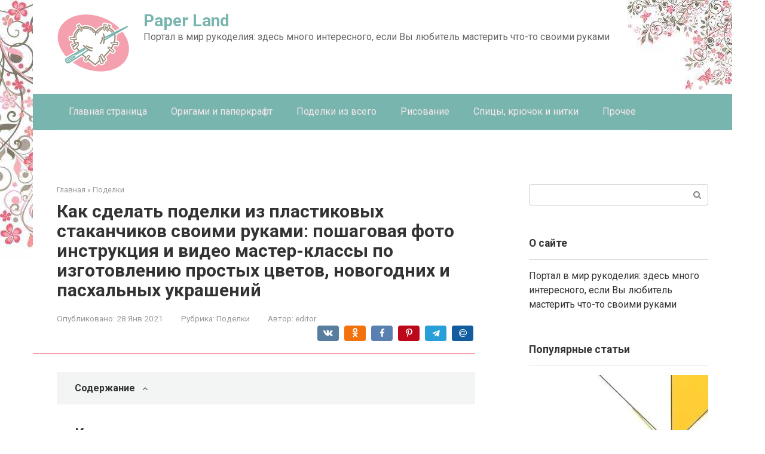

--- FILE ---
content_type: text/html; charset=UTF-8
request_url: https://paper-land.ru/crafts/podelki-iz-odnorazovyh-stakancikov-svoimi-rukami-dla-detej-s-instruktazem-master-klass-foto.html
body_size: 377114
content:
<!DOCTYPE html>
<html lang="ru-RU">
<head><meta charset="UTF-8"><script>if(navigator.userAgent.match(/MSIE|Internet Explorer/i)||navigator.userAgent.match(/Trident\/7\..*?rv:11/i)){var href=document.location.href;if(!href.match(/[?&]nowprocket/)){if(href.indexOf("?")==-1){if(href.indexOf("#")==-1){document.location.href=href+"?nowprocket=1"}else{document.location.href=href.replace("#","?nowprocket=1#")}}else{if(href.indexOf("#")==-1){document.location.href=href+"&nowprocket=1"}else{document.location.href=href.replace("#","&nowprocket=1#")}}}}</script><script>class RocketLazyLoadScripts{constructor(){this.triggerEvents=["keydown","mousedown","mousemove","touchmove","touchstart","touchend","wheel"],this.userEventHandler=this._triggerListener.bind(this),this.touchStartHandler=this._onTouchStart.bind(this),this.touchMoveHandler=this._onTouchMove.bind(this),this.touchEndHandler=this._onTouchEnd.bind(this),this.clickHandler=this._onClick.bind(this),this.interceptedClicks=[],window.addEventListener("pageshow",(e=>{this.persisted=e.persisted})),window.addEventListener("DOMContentLoaded",(()=>{this._preconnect3rdParties()})),this.delayedScripts={normal:[],async:[],defer:[]},this.allJQueries=[]}_addUserInteractionListener(e){document.hidden?e._triggerListener():(this.triggerEvents.forEach((t=>window.addEventListener(t,e.userEventHandler,{passive:!0}))),window.addEventListener("touchstart",e.touchStartHandler,{passive:!0}),window.addEventListener("mousedown",e.touchStartHandler),document.addEventListener("visibilitychange",e.userEventHandler))}_removeUserInteractionListener(){this.triggerEvents.forEach((e=>window.removeEventListener(e,this.userEventHandler,{passive:!0}))),document.removeEventListener("visibilitychange",this.userEventHandler)}_onTouchStart(e){"HTML"!==e.target.tagName&&(window.addEventListener("touchend",this.touchEndHandler),window.addEventListener("mouseup",this.touchEndHandler),window.addEventListener("touchmove",this.touchMoveHandler,{passive:!0}),window.addEventListener("mousemove",this.touchMoveHandler),e.target.addEventListener("click",this.clickHandler),this._renameDOMAttribute(e.target,"onclick","rocket-onclick"))}_onTouchMove(e){window.removeEventListener("touchend",this.touchEndHandler),window.removeEventListener("mouseup",this.touchEndHandler),window.removeEventListener("touchmove",this.touchMoveHandler,{passive:!0}),window.removeEventListener("mousemove",this.touchMoveHandler),e.target.removeEventListener("click",this.clickHandler),this._renameDOMAttribute(e.target,"rocket-onclick","onclick")}_onTouchEnd(e){window.removeEventListener("touchend",this.touchEndHandler),window.removeEventListener("mouseup",this.touchEndHandler),window.removeEventListener("touchmove",this.touchMoveHandler,{passive:!0}),window.removeEventListener("mousemove",this.touchMoveHandler)}_onClick(e){e.target.removeEventListener("click",this.clickHandler),this._renameDOMAttribute(e.target,"rocket-onclick","onclick"),this.interceptedClicks.push(e),e.preventDefault(),e.stopPropagation(),e.stopImmediatePropagation()}_replayClicks(){window.removeEventListener("touchstart",this.touchStartHandler,{passive:!0}),window.removeEventListener("mousedown",this.touchStartHandler),this.interceptedClicks.forEach((e=>{e.target.dispatchEvent(new MouseEvent("click",{view:e.view,bubbles:!0,cancelable:!0}))}))}_renameDOMAttribute(e,t,n){e.hasAttribute&&e.hasAttribute(t)&&(event.target.setAttribute(n,event.target.getAttribute(t)),event.target.removeAttribute(t))}_triggerListener(){this._removeUserInteractionListener(this),"loading"===document.readyState?document.addEventListener("DOMContentLoaded",this._loadEverythingNow.bind(this)):this._loadEverythingNow()}_preconnect3rdParties(){let e=[];document.querySelectorAll("script[type=rocketlazyloadscript]").forEach((t=>{if(t.hasAttribute("src")){const n=new URL(t.src).origin;n!==location.origin&&e.push({src:n,crossOrigin:t.crossOrigin||"module"===t.getAttribute("data-rocket-type")})}})),e=[...new Map(e.map((e=>[JSON.stringify(e),e]))).values()],this._batchInjectResourceHints(e,"preconnect")}async _loadEverythingNow(){this.lastBreath=Date.now(),this._delayEventListeners(),this._delayJQueryReady(this),this._handleDocumentWrite(),this._registerAllDelayedScripts(),this._preloadAllScripts(),await this._loadScriptsFromList(this.delayedScripts.normal),await this._loadScriptsFromList(this.delayedScripts.defer),await this._loadScriptsFromList(this.delayedScripts.async);try{await this._triggerDOMContentLoaded(),await this._triggerWindowLoad()}catch(e){}window.dispatchEvent(new Event("rocket-allScriptsLoaded")),this._replayClicks()}_registerAllDelayedScripts(){document.querySelectorAll("script[type=rocketlazyloadscript]").forEach((e=>{e.hasAttribute("src")?e.hasAttribute("async")&&!1!==e.async?this.delayedScripts.async.push(e):e.hasAttribute("defer")&&!1!==e.defer||"module"===e.getAttribute("data-rocket-type")?this.delayedScripts.defer.push(e):this.delayedScripts.normal.push(e):this.delayedScripts.normal.push(e)}))}async _transformScript(e){return await this._littleBreath(),new Promise((t=>{const n=document.createElement("script");[...e.attributes].forEach((e=>{let t=e.nodeName;"type"!==t&&("data-rocket-type"===t&&(t="type"),n.setAttribute(t,e.nodeValue))})),e.hasAttribute("src")?(n.addEventListener("load",t),n.addEventListener("error",t)):(n.text=e.text,t());try{e.parentNode.replaceChild(n,e)}catch(e){t()}}))}async _loadScriptsFromList(e){const t=e.shift();return t?(await this._transformScript(t),this._loadScriptsFromList(e)):Promise.resolve()}_preloadAllScripts(){this._batchInjectResourceHints([...this.delayedScripts.normal,...this.delayedScripts.defer,...this.delayedScripts.async],"preload")}_batchInjectResourceHints(e,t){var n=document.createDocumentFragment();e.forEach((e=>{if(e.src){const i=document.createElement("link");i.href=e.src,i.rel=t,"preconnect"!==t&&(i.as="script"),e.getAttribute&&"module"===e.getAttribute("data-rocket-type")&&(i.crossOrigin=!0),e.crossOrigin&&(i.crossOrigin=e.crossOrigin),n.appendChild(i)}})),document.head.appendChild(n)}_delayEventListeners(){let e={};function t(t,n){!function(t){function n(n){return e[t].eventsToRewrite.indexOf(n)>=0?"rocket-"+n:n}e[t]||(e[t]={originalFunctions:{add:t.addEventListener,remove:t.removeEventListener},eventsToRewrite:[]},t.addEventListener=function(){arguments[0]=n(arguments[0]),e[t].originalFunctions.add.apply(t,arguments)},t.removeEventListener=function(){arguments[0]=n(arguments[0]),e[t].originalFunctions.remove.apply(t,arguments)})}(t),e[t].eventsToRewrite.push(n)}function n(e,t){let n=e[t];Object.defineProperty(e,t,{get:()=>n||function(){},set(i){e["rocket"+t]=n=i}})}t(document,"DOMContentLoaded"),t(window,"DOMContentLoaded"),t(window,"load"),t(window,"pageshow"),t(document,"readystatechange"),n(document,"onreadystatechange"),n(window,"onload"),n(window,"onpageshow")}_delayJQueryReady(e){let t=window.jQuery;Object.defineProperty(window,"jQuery",{get:()=>t,set(n){if(n&&n.fn&&!e.allJQueries.includes(n)){n.fn.ready=n.fn.init.prototype.ready=function(t){e.domReadyFired?t.bind(document)(n):document.addEventListener("rocket-DOMContentLoaded",(()=>t.bind(document)(n)))};const t=n.fn.on;n.fn.on=n.fn.init.prototype.on=function(){if(this[0]===window){function e(e){return e.split(" ").map((e=>"load"===e||0===e.indexOf("load.")?"rocket-jquery-load":e)).join(" ")}"string"==typeof arguments[0]||arguments[0]instanceof String?arguments[0]=e(arguments[0]):"object"==typeof arguments[0]&&Object.keys(arguments[0]).forEach((t=>{delete Object.assign(arguments[0],{[e(t)]:arguments[0][t]})[t]}))}return t.apply(this,arguments),this},e.allJQueries.push(n)}t=n}})}async _triggerDOMContentLoaded(){this.domReadyFired=!0,await this._littleBreath(),document.dispatchEvent(new Event("rocket-DOMContentLoaded")),await this._littleBreath(),window.dispatchEvent(new Event("rocket-DOMContentLoaded")),await this._littleBreath(),document.dispatchEvent(new Event("rocket-readystatechange")),await this._littleBreath(),document.rocketonreadystatechange&&document.rocketonreadystatechange()}async _triggerWindowLoad(){await this._littleBreath(),window.dispatchEvent(new Event("rocket-load")),await this._littleBreath(),window.rocketonload&&window.rocketonload(),await this._littleBreath(),this.allJQueries.forEach((e=>e(window).trigger("rocket-jquery-load"))),await this._littleBreath();const e=new Event("rocket-pageshow");e.persisted=this.persisted,window.dispatchEvent(e),await this._littleBreath(),window.rocketonpageshow&&window.rocketonpageshow({persisted:this.persisted})}_handleDocumentWrite(){const e=new Map;document.write=document.writeln=function(t){const n=document.currentScript,i=document.createRange(),r=n.parentElement;let o=e.get(n);void 0===o&&(o=n.nextSibling,e.set(n,o));const s=document.createDocumentFragment();i.setStart(s,0),s.appendChild(i.createContextualFragment(t)),r.insertBefore(s,o)}}async _littleBreath(){Date.now()-this.lastBreath>45&&(await this._requestAnimFrame(),this.lastBreath=Date.now())}async _requestAnimFrame(){return document.hidden?new Promise((e=>setTimeout(e))):new Promise((e=>requestAnimationFrame(e)))}static run(){const e=new RocketLazyLoadScripts;e._addUserInteractionListener(e)}}RocketLazyLoadScripts.run();</script>
    
    <meta name="viewport" content="width=device-width, initial-scale=1">

    <meta name='robots' content='index, follow, max-image-preview:large, max-snippet:-1, max-video-preview:-1' />
	<style>img:is([sizes="auto" i], [sizes^="auto," i]) { contain-intrinsic-size: 3000px 1500px }</style>
	
	<title>Как сделать поделки из пластиковых стаканчиков своими руками: пошаговая фото инструкция и видео мастер-классы по изготовлению простых цветов, новогодних и пасхальных украшений</title><link rel="preload" as="style" href="//fonts.googleapis.com/css?family=Roboto%3A400%2C400i%2C700&#038;subset=cyrillic&#038;display=swap" /><link rel="stylesheet" href="//fonts.googleapis.com/css?family=Roboto%3A400%2C400i%2C700&#038;subset=cyrillic&#038;display=swap" media="print" onload="this.media='all'" /><noscript><link rel="stylesheet" href="//fonts.googleapis.com/css?family=Roboto%3A400%2C400i%2C700&#038;subset=cyrillic&#038;display=swap" /></noscript>
	<meta name="description" content="Пластиковые стаканчики можно использовать не только по назначению. Из этого материала получаются интересные и оригинальные поделки, которые можно делать с" />
	<link rel="canonical" href="//paper-land.ru/crafts/podelki-iz-odnorazovyh-stakancikov-svoimi-rukami-dla-detej-s-instruktazem-master-klass-foto.html" />
	<meta property="og:locale" content="ru_RU" />
	<meta property="og:type" content="article" />
	<meta property="og:title" content="Как сделать поделки из пластиковых стаканчиков своими руками: пошаговая фото инструкция и видео мастер-классы по изготовлению простых цветов, новогодних и пасхальных украшений" />
	<meta property="og:description" content="Пластиковые стаканчики можно использовать не только по назначению. Из этого материала получаются интересные и оригинальные поделки, которые можно делать с" />
	<meta property="og:url" content="https://paper-land.ru/crafts/podelki-iz-odnorazovyh-stakancikov-svoimi-rukami-dla-detej-s-instruktazem-master-klass-foto.html" />
	<meta property="og:site_name" content="Paper Land" />
	<meta property="article:published_time" content="2021-01-28T00:00:00+00:00" />
	<meta property="og:image" content="https://paper-land.ru/wp-content/uploads/8/f/f/8ff84e24dcf2e14a58315369d6b4f747.jpeg" />
	<meta property="og:image:width" content="491" />
	<meta property="og:image:height" content="320" />
	<meta property="og:image:type" content="image/jpeg" />
	<meta name="author" content="editor" />
	<meta name="twitter:card" content="summary_large_image" />
	<meta name="twitter:label1" content="Написано автором" />
	<meta name="twitter:data1" content="editor" />
	<meta name="twitter:label2" content="Примерное время для чтения" />
	<meta name="twitter:data2" content="1 минута" />


<link rel='stylesheet' id='fotorama.css-css' href='//paper-land.ru/wp-content/plugins/fotorama/fotorama.css'  media='all' />
<link rel='stylesheet' id='fotorama-wp.css-css' href='//paper-land.ru/wp-content/plugins/fotorama/fotorama-wp.css'  media='all' />
<link rel='stylesheet' id='wp-block-library-css' href='//paper-land.ru/wp-includes/css/dist/block-library/style.min.css'  media='all' />
<style id='classic-theme-styles-inline-css' type='text/css'>
/*! This file is auto-generated */
.wp-block-button__link{color:#fff;background-color:#32373c;border-radius:9999px;box-shadow:none;text-decoration:none;padding:calc(.667em + 2px) calc(1.333em + 2px);font-size:1.125em}.wp-block-file__button{background:#32373c;color:#fff;text-decoration:none}
</style>
<style id='global-styles-inline-css' type='text/css'>
:root{--wp--preset--aspect-ratio--square: 1;--wp--preset--aspect-ratio--4-3: 4/3;--wp--preset--aspect-ratio--3-4: 3/4;--wp--preset--aspect-ratio--3-2: 3/2;--wp--preset--aspect-ratio--2-3: 2/3;--wp--preset--aspect-ratio--16-9: 16/9;--wp--preset--aspect-ratio--9-16: 9/16;--wp--preset--color--black: #000000;--wp--preset--color--cyan-bluish-gray: #abb8c3;--wp--preset--color--white: #ffffff;--wp--preset--color--pale-pink: #f78da7;--wp--preset--color--vivid-red: #cf2e2e;--wp--preset--color--luminous-vivid-orange: #ff6900;--wp--preset--color--luminous-vivid-amber: #fcb900;--wp--preset--color--light-green-cyan: #7bdcb5;--wp--preset--color--vivid-green-cyan: #00d084;--wp--preset--color--pale-cyan-blue: #8ed1fc;--wp--preset--color--vivid-cyan-blue: #0693e3;--wp--preset--color--vivid-purple: #9b51e0;--wp--preset--gradient--vivid-cyan-blue-to-vivid-purple: linear-gradient(135deg,rgba(6,147,227,1) 0%,rgb(155,81,224) 100%);--wp--preset--gradient--light-green-cyan-to-vivid-green-cyan: linear-gradient(135deg,rgb(122,220,180) 0%,rgb(0,208,130) 100%);--wp--preset--gradient--luminous-vivid-amber-to-luminous-vivid-orange: linear-gradient(135deg,rgba(252,185,0,1) 0%,rgba(255,105,0,1) 100%);--wp--preset--gradient--luminous-vivid-orange-to-vivid-red: linear-gradient(135deg,rgba(255,105,0,1) 0%,rgb(207,46,46) 100%);--wp--preset--gradient--very-light-gray-to-cyan-bluish-gray: linear-gradient(135deg,rgb(238,238,238) 0%,rgb(169,184,195) 100%);--wp--preset--gradient--cool-to-warm-spectrum: linear-gradient(135deg,rgb(74,234,220) 0%,rgb(151,120,209) 20%,rgb(207,42,186) 40%,rgb(238,44,130) 60%,rgb(251,105,98) 80%,rgb(254,248,76) 100%);--wp--preset--gradient--blush-light-purple: linear-gradient(135deg,rgb(255,206,236) 0%,rgb(152,150,240) 100%);--wp--preset--gradient--blush-bordeaux: linear-gradient(135deg,rgb(254,205,165) 0%,rgb(254,45,45) 50%,rgb(107,0,62) 100%);--wp--preset--gradient--luminous-dusk: linear-gradient(135deg,rgb(255,203,112) 0%,rgb(199,81,192) 50%,rgb(65,88,208) 100%);--wp--preset--gradient--pale-ocean: linear-gradient(135deg,rgb(255,245,203) 0%,rgb(182,227,212) 50%,rgb(51,167,181) 100%);--wp--preset--gradient--electric-grass: linear-gradient(135deg,rgb(202,248,128) 0%,rgb(113,206,126) 100%);--wp--preset--gradient--midnight: linear-gradient(135deg,rgb(2,3,129) 0%,rgb(40,116,252) 100%);--wp--preset--font-size--small: 13px;--wp--preset--font-size--medium: 20px;--wp--preset--font-size--large: 36px;--wp--preset--font-size--x-large: 42px;--wp--preset--spacing--20: 0.44rem;--wp--preset--spacing--30: 0.67rem;--wp--preset--spacing--40: 1rem;--wp--preset--spacing--50: 1.5rem;--wp--preset--spacing--60: 2.25rem;--wp--preset--spacing--70: 3.38rem;--wp--preset--spacing--80: 5.06rem;--wp--preset--shadow--natural: 6px 6px 9px rgba(0, 0, 0, 0.2);--wp--preset--shadow--deep: 12px 12px 50px rgba(0, 0, 0, 0.4);--wp--preset--shadow--sharp: 6px 6px 0px rgba(0, 0, 0, 0.2);--wp--preset--shadow--outlined: 6px 6px 0px -3px rgba(255, 255, 255, 1), 6px 6px rgba(0, 0, 0, 1);--wp--preset--shadow--crisp: 6px 6px 0px rgba(0, 0, 0, 1);}:where(.is-layout-flex){gap: 0.5em;}:where(.is-layout-grid){gap: 0.5em;}body .is-layout-flex{display: flex;}.is-layout-flex{flex-wrap: wrap;align-items: center;}.is-layout-flex > :is(*, div){margin: 0;}body .is-layout-grid{display: grid;}.is-layout-grid > :is(*, div){margin: 0;}:where(.wp-block-columns.is-layout-flex){gap: 2em;}:where(.wp-block-columns.is-layout-grid){gap: 2em;}:where(.wp-block-post-template.is-layout-flex){gap: 1.25em;}:where(.wp-block-post-template.is-layout-grid){gap: 1.25em;}.has-black-color{color: var(--wp--preset--color--black) !important;}.has-cyan-bluish-gray-color{color: var(--wp--preset--color--cyan-bluish-gray) !important;}.has-white-color{color: var(--wp--preset--color--white) !important;}.has-pale-pink-color{color: var(--wp--preset--color--pale-pink) !important;}.has-vivid-red-color{color: var(--wp--preset--color--vivid-red) !important;}.has-luminous-vivid-orange-color{color: var(--wp--preset--color--luminous-vivid-orange) !important;}.has-luminous-vivid-amber-color{color: var(--wp--preset--color--luminous-vivid-amber) !important;}.has-light-green-cyan-color{color: var(--wp--preset--color--light-green-cyan) !important;}.has-vivid-green-cyan-color{color: var(--wp--preset--color--vivid-green-cyan) !important;}.has-pale-cyan-blue-color{color: var(--wp--preset--color--pale-cyan-blue) !important;}.has-vivid-cyan-blue-color{color: var(--wp--preset--color--vivid-cyan-blue) !important;}.has-vivid-purple-color{color: var(--wp--preset--color--vivid-purple) !important;}.has-black-background-color{background-color: var(--wp--preset--color--black) !important;}.has-cyan-bluish-gray-background-color{background-color: var(--wp--preset--color--cyan-bluish-gray) !important;}.has-white-background-color{background-color: var(--wp--preset--color--white) !important;}.has-pale-pink-background-color{background-color: var(--wp--preset--color--pale-pink) !important;}.has-vivid-red-background-color{background-color: var(--wp--preset--color--vivid-red) !important;}.has-luminous-vivid-orange-background-color{background-color: var(--wp--preset--color--luminous-vivid-orange) !important;}.has-luminous-vivid-amber-background-color{background-color: var(--wp--preset--color--luminous-vivid-amber) !important;}.has-light-green-cyan-background-color{background-color: var(--wp--preset--color--light-green-cyan) !important;}.has-vivid-green-cyan-background-color{background-color: var(--wp--preset--color--vivid-green-cyan) !important;}.has-pale-cyan-blue-background-color{background-color: var(--wp--preset--color--pale-cyan-blue) !important;}.has-vivid-cyan-blue-background-color{background-color: var(--wp--preset--color--vivid-cyan-blue) !important;}.has-vivid-purple-background-color{background-color: var(--wp--preset--color--vivid-purple) !important;}.has-black-border-color{border-color: var(--wp--preset--color--black) !important;}.has-cyan-bluish-gray-border-color{border-color: var(--wp--preset--color--cyan-bluish-gray) !important;}.has-white-border-color{border-color: var(--wp--preset--color--white) !important;}.has-pale-pink-border-color{border-color: var(--wp--preset--color--pale-pink) !important;}.has-vivid-red-border-color{border-color: var(--wp--preset--color--vivid-red) !important;}.has-luminous-vivid-orange-border-color{border-color: var(--wp--preset--color--luminous-vivid-orange) !important;}.has-luminous-vivid-amber-border-color{border-color: var(--wp--preset--color--luminous-vivid-amber) !important;}.has-light-green-cyan-border-color{border-color: var(--wp--preset--color--light-green-cyan) !important;}.has-vivid-green-cyan-border-color{border-color: var(--wp--preset--color--vivid-green-cyan) !important;}.has-pale-cyan-blue-border-color{border-color: var(--wp--preset--color--pale-cyan-blue) !important;}.has-vivid-cyan-blue-border-color{border-color: var(--wp--preset--color--vivid-cyan-blue) !important;}.has-vivid-purple-border-color{border-color: var(--wp--preset--color--vivid-purple) !important;}.has-vivid-cyan-blue-to-vivid-purple-gradient-background{background: var(--wp--preset--gradient--vivid-cyan-blue-to-vivid-purple) !important;}.has-light-green-cyan-to-vivid-green-cyan-gradient-background{background: var(--wp--preset--gradient--light-green-cyan-to-vivid-green-cyan) !important;}.has-luminous-vivid-amber-to-luminous-vivid-orange-gradient-background{background: var(--wp--preset--gradient--luminous-vivid-amber-to-luminous-vivid-orange) !important;}.has-luminous-vivid-orange-to-vivid-red-gradient-background{background: var(--wp--preset--gradient--luminous-vivid-orange-to-vivid-red) !important;}.has-very-light-gray-to-cyan-bluish-gray-gradient-background{background: var(--wp--preset--gradient--very-light-gray-to-cyan-bluish-gray) !important;}.has-cool-to-warm-spectrum-gradient-background{background: var(--wp--preset--gradient--cool-to-warm-spectrum) !important;}.has-blush-light-purple-gradient-background{background: var(--wp--preset--gradient--blush-light-purple) !important;}.has-blush-bordeaux-gradient-background{background: var(--wp--preset--gradient--blush-bordeaux) !important;}.has-luminous-dusk-gradient-background{background: var(--wp--preset--gradient--luminous-dusk) !important;}.has-pale-ocean-gradient-background{background: var(--wp--preset--gradient--pale-ocean) !important;}.has-electric-grass-gradient-background{background: var(--wp--preset--gradient--electric-grass) !important;}.has-midnight-gradient-background{background: var(--wp--preset--gradient--midnight) !important;}.has-small-font-size{font-size: var(--wp--preset--font-size--small) !important;}.has-medium-font-size{font-size: var(--wp--preset--font-size--medium) !important;}.has-large-font-size{font-size: var(--wp--preset--font-size--large) !important;}.has-x-large-font-size{font-size: var(--wp--preset--font-size--x-large) !important;}
:where(.wp-block-post-template.is-layout-flex){gap: 1.25em;}:where(.wp-block-post-template.is-layout-grid){gap: 1.25em;}
:where(.wp-block-columns.is-layout-flex){gap: 2em;}:where(.wp-block-columns.is-layout-grid){gap: 2em;}
:root :where(.wp-block-pullquote){font-size: 1.5em;line-height: 1.6;}
</style>

<link rel='stylesheet' id='root-style-css' href='//paper-land.ru/wp-content/themes/root/assets/css/style.min.css'  media='all' />
<link rel='stylesheet' id='taxopress-frontend-css-css' href='//paper-land.ru/wp-content/plugins/simple-tags/assets/frontend/css/frontend.css'  media='all' />
<link rel='stylesheet' id='root-style-child-css' href='//paper-land.ru/wp-content/themes/root_child/style.css'  media='all' />
<script type="text/javascript" src="//paper-land.ru/wp-includes/js/jquery/jquery.min.js" id="jquery-core-js"></script>
<script type="text/javascript" src="//paper-land.ru/wp-content/plugins/fotorama/fotorama.js" id="fotorama.js-js" defer></script>
<script type="text/javascript" src="//paper-land.ru/wp-content/plugins/fotoramaDefaults.js" id="fotoramaDefaults.js-js" defer></script>
<script type="text/javascript" src="//paper-land.ru/wp-content/plugins/fotorama/fotorama-wp.js" id="fotorama-wp.js-js" defer></script>
<script type="text/javascript" src="//paper-land.ru/wp-content/plugins/simple-tags/assets/frontend/js/frontend.js" id="taxopress-frontend-js-js" defer></script>
<style>.pseudo-clearfy-link { color: #008acf; cursor: pointer;}.pseudo-clearfy-link:hover { text-decoration: none;}</style>
<link rel="preload" as="font" href="//paper-land.ru/wp-content/themes/root/fonts/FontAwesome.otf" crossorigin>
<link rel="preload" as="font" href="//paper-land.ru/wp-content/themes/root/fonts/fontawesome-webfont.svg" crossorigin>
<link rel="preload" as="font" href="//paper-land.ru/wp-content/themes/root/fonts/fontawesome-webfont.ttf" crossorigin>
<link rel="preload" as="font" href="//paper-land.ru/wp-content/themes/root/fonts/fontawesome-webfont.woff" crossorigin>
<link rel="preload" as="font" href="//paper-land.ru/wp-content/themes/root/fonts/fontawesome-webfont.woff2" crossorigin><link rel="prefetch" href="//paper-land.ru/wp-content/themes/root/fonts/fontawesome-webfont.ttf" as="font" crossorigin><link rel="preload" href="//paper-land.ru/wp-content/uploads/8/f/f/8ff84e24dcf2e14a58315369d6b4f747.jpeg" as="image" crossorigin><style type="text/css">a.st_tag, a.internal_tag, .st_tag, .internal_tag { text-decoration: underline !important; }</style><style type="text/css" id="custom-background-css">
body.custom-background { background-image: url("https://paper-land.ru/wp-content/uploads/klipartz.com-2.jpg"); background-position: left top; background-size: auto; background-repeat: no-repeat; background-attachment: fixed; }
</style>
			<style type="text/css" id="wp-custom-css">
			.post-card {
max-width: 300px;
}

.post-card__image img {
max-height: 200px;
}

.thumb-wide {
height: 200px;
}

@media (min-width: 1200px) {
.post-card {
width: 300px;
}
}
		</style>
		<style>.clearfy-cookie { position:fixed; left:0; right:0; bottom:0; padding:12px; color:#000000; background:#ededed; box-shadow:0 3px 20px -5px rgba(41, 44, 56, 0.2); z-index:9999; font-size: 13px; border-radius: 12px; transition: .3s; }.clearfy-cookie--left { left: 20px; bottom: 20px; right: auto; max-width: 400px; margin-right: 20px; }.clearfy-cookie--right { left: auto; bottom: 20px; right: 20px; max-width: 400px; margin-left: 20px; }.clearfy-cookie.clearfy-cookie-hide { transform: translateY(150%) translateZ(0); opacity: 0; }.clearfy-cookie-container { max-width:1170px; margin:0 auto; text-align:center; }.clearfy-cookie-accept { background:#4b81e8; color:#fff; border:0; padding:.2em .8em; margin: 0 0 0 .5em; font-size: 13px; border-radius: 4px; cursor: pointer; }.clearfy-cookie-accept:hover,.clearfy-cookie-accept:focus { opacity: .9; }</style><style>
.ai-viewports                 {--ai: 1;}
.ai-viewport-3                { display: none !important;}
.ai-viewport-2                { display: none !important;}
.ai-viewport-1                { display: inherit !important;}
.ai-viewport-0                { display: none !important;}
@media (min-width: 768px) and (max-width: 979px) {
.ai-viewport-1                { display: none !important;}
.ai-viewport-2                { display: inherit !important;}
}
@media (max-width: 767px) {
.ai-viewport-1                { display: none !important;}
.ai-viewport-3                { display: inherit !important;}
}
</style>
<!--noptimize--><script data-noptimize="" data-wpfc-render="false">
/* <![CDATA[ */
window.fpm_settings = {"timer_text":"\u0417\u0430\u043a\u0440\u044b\u0442\u044c \u0447\u0435\u0440\u0435\u0437","lazyload":"false","threshold":"300","dublicate":"false","rtb":"false","sidebar":"false","selector":".fpm_end","bottom":"10","ajaxUrl":"https:\/\/paper-land.ru\/wp-admin\/admin-ajax.php","ip_to_block":"https:\/\/paper-land.ru\/ip.html","get_ip":"https:\/\/paper-land.ru\/wp-content\/plugins\/flatpm-wp\/ip.php","speed":"300","overlay":"false","locale":"ru","key":"U2R1elQ1TzNENElVcTF6","role":"not_logged_in"};
/* ]]> */
</script>
<!--/noptimize--><!--noptimize-->
<noscript data-noptimize id="fpm_modul">
<style>
html{max-width:100vw}
.fpm-async:not([data-fpm-type="outgoing"]) + .fpm-async:not([data-fpm-type="outgoing"]){display:none}
[data-fpm-type]{background-color:transparent;transition:background-color .2s ease}
[data-fpm-type]{position:relative;overflow:hidden;border-radius:3px;z-index:0}
.fpm-cross{transition:box-shadow .2s ease;position:absolute;top:-0px;right:0;width:34px;height:34px;background:#000000;display:block;cursor:pointer;z-index:99;border:none;padding:0;min-width:0;min-height:0}
.fpm-cross:hover{box-shadow:0 0 0 50px rgba(0,0,0,.2) inset}
.fpm-cross:after,
.fpm-cross:before{transition:transform .3s ease;content:'';display:block;position:absolute;top:0;left:0;right:0;bottom:0;width:calc(34px / 2);height:3px;background:#ffffff;transform-origin:center;transform:rotate(45deg);margin:auto}
.fpm-cross:before{transform:rotate(-45deg)}
.fpm-cross:hover:after{transform:rotate(225deg)}
.fpm-cross:hover:before{transform:rotate(135deg)}
.fpm-timer{position:absolute;top:-0px;right:0;padding:0 15px;color:#ffffff;background:#000000;line-height:34px;height:34px;text-align:center;font-size:14px;z-index:99}
[data-fpm-type="outgoing"].center .fpm-timer,[data-fpm-type="outgoing"].center .fpm-cross{top:0!important}
.fpm-timer span{font-size:16px;font-weight:600}
[data-fpm-type="outgoing"]{transition:transform 300ms ease,opacity 300ms ease,min-width 0s;transition-delay:0s,0s,.3s;position:fixed;min-width:250px!important;z-index:9999;opacity:0;background:#ffffff;pointer-events:none;will-change:transform;overflow:visible;max-width:100vw}
[data-fpm-type="outgoing"]:after{content:'';position:absolute;top:0;left:0;right:0;bottom:0;z-index:1;pointer-events:all}
[data-fpm-type="outgoing"].fpm-show:after{pointer-events:none}


[data-fpm-type="outgoing"] *{max-width:none}

[data-fpm-type="outgoing"].left-top [id*="yandex_rtb_"],
[data-fpm-type="outgoing"].right-top [id*="yandex_rtb_"],
[data-fpm-type="outgoing"].left-center [id*="yandex_rtb_"],
[data-fpm-type="outgoing"].right-center [id*="yandex_rtb_"],
[data-fpm-type="outgoing"].left-bottom [id*="yandex_rtb_"],
[data-fpm-type="outgoing"].right-bottom [id*="yandex_rtb_"]{max-width:336px;min-width:160px}

[data-fpm-type].no-preloader:after,[data-fpm-type].no-preloader:before,
[data-fpm-type="outgoing"]:after,[data-fpm-type="outgoing"]:before{display:none}

[data-fpm-type="outgoing"].fpm-show{opacity:1;pointer-events:all;min-width:0!important}

[data-fpm-type="outgoing"].center{position:fixed;top:50%;left:50%;height:auto;z-index:-2;opacity:0;transform:translateX(-50%) translateY(-50%) scale(.6)}
[data-fpm-type="outgoing"].center.fpm-show{transform:translateX(-50%) translateY(-50%) scale(1);opacity:1}
[data-fpm-type="outgoing"].center.fpm-show{z-index:2000}

[data-fpm-type="outgoing"].left-top{top:0;left:0;transform:translateX(-100%)}
[data-fpm-type="outgoing"].top-center{top:0;left:50%;transform:translateX(-50%) translateY(-100%)}
[data-fpm-type="outgoing"].right-top{top:0;right:0;transform:translateX(100%)}
[data-fpm-type="outgoing"].left-center{top:50%;left:0;transform:translateX(-100%) translateY(-50%)}
[data-fpm-type="outgoing"].right-center{top:50%;right:0;transform:translateX(100%) translateY(-50%)}
[data-fpm-type="outgoing"].left-bottom{bottom:0;left:0;transform:translateX(-100%)}
[data-fpm-type="outgoing"].bottom-center{bottom:0;left:50%;transform:translateX(-50%) translateY(100%)}
[data-fpm-type="outgoing"].right-bottom{bottom:0;right:0;transform:translateX(100%)}
[data-fpm-type="outgoing"].fpm-show.left-center,
[data-fpm-type="outgoing"].fpm-show.right-center{transform:translateX(0) translateY(-50%)}
[data-fpm-type="outgoing"].fpm-show.top-center,
[data-fpm-type="outgoing"].fpm-show.bottom-center{transform:translateX(-50%) translateY(0)}
[data-fpm-type="outgoing"].fpm-show.left-top,
[data-fpm-type="outgoing"].fpm-show.right-top,
[data-fpm-type="outgoing"].fpm-show.left-bottom,
[data-fpm-type="outgoing"].fpm-show.right-bottom{transform:translateX(0)}

.fpm-overlay{position:fixed;width:100%;height:100%;pointer-events:none;top:0;left:0;z-index:1000;opacity:0;background:#0000008a;transition:all 300ms ease;-webkit-backdrop-filter:blur(0px);backdrop-filter:blur(0px)}
[data-fpm-type="outgoing"].center.fpm-show ~ .fpm-overlay{opacity:1;pointer-events:all}
.fpm-fixed{position:fixed;z-index:50}
.fpm-stop{position:relative;z-index:50}
.fpm-preroll{position:relative;overflow:hidden;display:block}
.fpm-preroll.hasIframe{padding-bottom:56.25%;height:0}
.fpm-preroll iframe{display:block;width:100%;height:100%;position:absolute}
.fpm-preroll_flex{display:flex;align-items:center;justify-content:center;position:absolute;top:0;left:0;right:0;bottom:0;background:rgba(0,0,0,.65);opacity:0;transition:opacity .35s ease;z-index:2}
.fpm-preroll_flex.fpm-show{opacity:1}
.fpm-preroll_flex.fpm-hide{pointer-events:none;z-index:-1}
.fpm-preroll_item{position:relative;max-width:calc(100% - 68px);max-height:100%;z-index:-1;pointer-events:none;cursor:default}
.fpm-preroll_flex.fpm-show .fpm-preroll_item{z-index:3;pointer-events:all}
.fpm-preroll_flex .fpm-timer,
.fpm-preroll_flex .fpm-cross{top:10px!important;right:10px!important}
.fpm-preroll_hover{position:absolute;top:0;left:0;right:0;bottom:0;width:100%;height:100%;z-index:2}
.fpm-preroll_flex:not(.fpm-show) .fpm-preroll_hover{cursor:pointer}
.fpm-hoverroll{position:relative;overflow:hidden;display:block}
.fpm-hoverroll_item{position:absolute;bottom:0;left:50%;margin:auto;transform:translateY(100%) translateX(-50%);transition:all 300ms ease;z-index:1000;max-height:100%}

.fpm-preroll_item [id*="yandex_rtb_"],
.fpm-hoverroll_item [id*="yandex_rtb_"]{min-width:160px}

.fpm-hoverroll:hover .fpm-hoverroll_item:not(.fpm-hide){transform:translateY(0) translateX(-50%)}
.fpm-slider{display:grid}
.fpm-slider > *{grid-area:1/1;margin:auto;opacity:0;transform:translateX(200px);transition:all 420ms ease;pointer-events:none;width:100%;z-index:0}
.fpm-slider > *.fpm-hide{transform:translateX(-100px)!important;opacity:0!important;z-index:0!important}
.fpm-slider > *.fpm-show{transform:translateX(0);pointer-events:all;opacity:1;z-index:1}
.fpm-slider .fpm-timeline{width:100%;height:2px;background:#f6f5ff;position:relative}
.fpm-slider .fpm-timeline:after{content:'';position:absolute;background:#d5ceff;height:100%;transition:all 300ms ease;width:0}
.fpm-slider > *.fpm-show .fpm-timeline:after{animation:timeline var(--duration) ease}
.fpm-slider > *:hover .fpm-timeline:after{animation:timeline-hover}
.fpm-slider > *:after{content:'';position:absolute;top:0;left:0;right:0;bottom:0;z-index:1;pointer-events:all}
.fpm-slider > *.fpm-show:after{pointer-events:none}
@keyframes timeline-hover{}
@keyframes timeline{0% {width:0}100% {width:100%}}
.fpm-interscroller-wrapper{position:relative;width:100%;max-width:100%;height:var(--height)}
.fpm-interscroller{position:absolute;top:0;left:0;width:100%;height:100%;clip:rect(0,auto,auto,0);background:var(--background)}
.fpm-interscroller + div{position:absolute;bottom:0;left:0;right:0;top:0;margin:auto;display:block;height:1px}
.fpm-interscroller-inner{position:fixed;top:50%;transform:translate(0,-50%);max-width:100%;display:flex;justify-content:center;align-items:center;width:var(--width)}
.fpm-interscroller-inner > div{min-width:100px;min-height:100px}
.fpm-interscroller-text{position:absolute;text-align:center;padding:10px;background:var(--background);color:var(--color);font-size:14px;z-index:1;line-height:1.4}
.fpm-interscroller-text.top{top:0;left:0;right:0}
.fpm-interscroller-text.bottom{bottom:0;left:0;right:0}
</style>
</noscript>
<!--/noptimize-->


<!--noptimize-->
<script data-noptimize="" data-wpfc-render="false">
/* <![CDATA[ */
fpm_settings.selector="true"===fpm_settings.sidebar?fpm_settings.selector:".fpm_end",!NodeList.prototype.forEach&&Array.prototype.forEach&&(NodeList.prototype.forEach=Array.prototype.forEach),window.yaContextCb=window.yaContextCb||[],window.fpm_shuffleArray=function(e){for(var t=e.length-1;0<t;t--){var n=Math.floor(Math.random()*(t+1)),r=e[t];e[t]=e[n],e[n]=r}return e},window.fpm_queryAll=function(t,e,n){try{n="true"===(n=n||"true");var r=!1;["!>","!","!^","!~","!+",":after(",":after-sibling(",":before(",":before-sibling(",":contains(",":icontains(",":starts-with(",":istarts-with(",":ends-with(",":iends-with(",":first(",":has(",":has-sibling("].forEach(function(e){t.includes(e)&&(r=!0)});var o=[];if(r){if(!e)return[];for(var i=document.evaluate(e,document,null,XPathResult.ORDERED_NODE_SNAPSHOT_TYPE,null),a=0,s=i.snapshotLength;a<s;a++)o.push(i.snapshotItem(a))}else o=Array.from(document.querySelectorAll(t));return n||(o=o.filter(function(e){return fpm_user.until_child.includes(e)})),o}catch(e){return fpm_user.debug&&console.log(e),[]}},window.fpm_debug=function(e,t){fpm_user.debug&&(t=t||"the reason is not established",console.log("%cID: "+e,"color: white; background: #ec5555"),console.log("URL: "+window.fpm_settings.ajaxUrl.replace("admin-ajax.php","")+"admin.php?page=fpm_blocks&id="+e),console.log("Reason: "+t),console.log("=".repeat(27)))},window.fpm_ipv6Normalize=function(e){var t=(e=e.toLowerCase()).split(/\:\:/g);if(2<t.length)return!1;var n=[];if(1===t.length){if(8!==(n=e.split(/\:/g)).length)return!1}else if(2===t.length){var e=t[0],t=t[1],r=e.split(/\:/g),o=t.split(/\:/g);for(i in r)n[i]=r[i];for(var i=o.length;0<i;--i)n[7-(o.length-i)]=o[i-1]}for(i=0;i<8;++i)void 0===n[i]&&(n[i]="0000"),n[i]=fpm_ipv6LeftPad(n[i],"0",4);return n.join(":")},window.fpm_ipv6LeftPad=function(e,t,n){n=t.repeat(n);return e.length<n.length&&(e=n.substring(0,n.length-e.length)+e),e},window.fpm_ipToInt=function(e){var t=[];return e.includes(":")?(fpm_ipv6Normalize(e).split(":").forEach(function(e){t.push(parseInt(e,16).toString(2).padStart(16,"0"))}),"function"==typeof window.BigInt&&BigInt(t.join(""),2)):(e.split(".").forEach(function(e){t.push(e.padStart(3,"0"))}),parseInt(t.join("")))},window.fpm_request_ip_api=function(){var e=new Promise(function(e,t){var n=new XMLHttpRequest;n.onreadystatechange=function(){n.readyState==XMLHttpRequest.DONE&&e(n.responseText)},n.open("GET","https://ip.mehanoid.pro/?lang="+fpm_settings.locale,!0),n.send()}),t=new Promise(function(e,t){var n=new XMLHttpRequest;n.onreadystatechange=function(){n.readyState==XMLHttpRequest.DONE&&(200==n.status?e(n.responseText):t({url:fpm_settings.ip_to_block,status:n.status,statusText:n.statusText}))},n.open("GET",fpm_settings.ip_to_block,!0),n.send()});Promise.all([e,t]).then(function(e){var t=JSON.parse(e[0]),n=e[1].split("\n").filter(Boolean);fpm_body.classList.remove("fpm_geo"),fpm_user.ccode=t.countryCode.toLowerCase(),fpm_user.country=t.country.toLowerCase(),fpm_user.city=t.city.toLowerCase(),fpm_user.isp=t.isp.toLowerCase(),fpm_setCookie("fpm_ccode",fpm_user.ccode),fpm_setCookie("fpm_country",fpm_user.country),fpm_setCookie("fpm_city",fpm_user.city),fpm_setCookie("fpm_isp",fpm_user.isp),fpm_user.ip="true",0<n.length?new Promise(function(e,t){var n=new XMLHttpRequest;n.onreadystatechange=function(){n.readyState==XMLHttpRequest.DONE&&(200==n.status?e(n.responseText):t({url:fpm_settings.get_ip,status:n.status,statusText:n.statusText}))},n.open("GET",fpm_settings.get_ip,!0),n.send()}).then(function(r){r=fpm_ipToInt(r),n.find(function(e){if(e.includes("-")){var t=e.split("-"),n=fpm_ipToInt(t[0].trim()),t=fpm_ipToInt(t[1].trim());if(r<=t&&n<=r)return fpm_user.ip="false",!0}else if(fpm_ipToInt(e.trim())==r)return fpm_user.ip="false",!0;return!1}),fpm_user.testcook&&fpm_setCookie("fpm_ip",fpm_user.ip),fpm_async_then("ip_api")}):(fpm_user.testcook&&fpm_setCookie("fpm_ip",fpm_user.ip),fpm_async_then("ip_api"))})},window.fpm_on=function(e,t,n,r,o){o=o||!1,e.addEventListener(t,function(e){for(var t=e.target;t&&t!==this;)t.matches(n)&&r.call(t,e),t=t.parentNode},{once:o})},window.fpm_contentsUnwrap=function(e){for(var t=e.parentNode;e.firstChild;)t.insertBefore(e.firstChild,e);t.removeChild(e)},window.fpm_wrap=function(e,t){e.parentNode.insertBefore(t,e),t.appendChild(e)},window.fpm_until=function(e,t,n,r){r=r||"nextElementSibling";var o=[];if(!e)return o;for(o.push(e),e=e[r];e&&(o.push(e),!e.matches(t));)e=(n&&e.matches(n),e[r]);return o},window.fpm_findSelector=function(e,t){var n=[];return t&&(e=e||[]).forEach(function(e){e.matches(t)&&n.push(e);e=e.querySelectorAll(t);e&&0<e.length&&(n=n.concat([...e]))}),n},window.fpm_toNodeList=function(e){var t=document.createDocumentFragment();return e.forEach(function(e){t.appendChild(e.cloneNode())}),t},window.fpm_jsonp=function(e,t){var n="jsonp_callback_"+Math.round(1e5*Math.random());window[n]=function(e){delete window[n],fpm_body.removeChild(r),t(e)};var r=document.createElement("script");r.src=e+(0<=e.indexOf("?")?"&":"?")+"callback="+n,fpm_body.appendChild(r)},window.flatPM_serialize=function(e,t){var n,r,o,i=[];for(n in e)e.hasOwnProperty(n)&&(r=t?t+"["+n+"]":n,o=e[n],i.push(null!==o&&"object"==typeof o?flatPM_serialize(o,r):encodeURIComponent(r)+"="+encodeURIComponent(o)));return i.join("&")},document.write=function(e){var t=document.createElement("div");document.currentScript.insertAdjacentElement("afterend",t),fpm_setHTML(t,e),fpm_stack_scripts.block||(fpm_stack_scripts.block=!0,fpm_setSCRIPT()),fpm_contentsUnwrap(t)},window.fpm_sticky=function(e,a,t){var s=e,l=null,d=t=t||0;function n(){if(null==l){for(var e=getComputedStyle(s,""),t="",n=0;n<e.length;n++)0!=e[n].indexOf("overflow")&&0!=e[n].indexOf("padding")&&0!=e[n].indexOf("border")&&0!=e[n].indexOf("outline")&&0!=e[n].indexOf("box-shadow")&&0!=e[n].indexOf("background")||(t+=e[n]+": "+e.getPropertyValue(e[n])+"; ");(l=document.createElement("div")).style.cssText=t+" box-sizing: border-box; width: "+s.offsetWidth+"px;",s.insertBefore(l,s.firstChild);for(var r=s.childNodes.length,n=1;n<r;n++)l.appendChild(s.childNodes[1]);s.style.padding="0",s.style.border="0"}s.style.height=l.getBoundingClientRect().height+"px";var o=s.getBoundingClientRect(),i=Math.round(o.top+l.getBoundingClientRect().height-a.getBoundingClientRect().bottom);o.top-d<=0?o.top-d<=i?(l.className=fpm_attr.stop,l.style.top=-i+"px"):(l.className=fpm_attr.fixed,l.style.top=d+"px"):(l.className="",l.style.top=""),window.addEventListener("resize",function(){s.children[0].style.width=getComputedStyle(s,"").width},!1)}window.addEventListener("scroll",n,!1),fpm_body.addEventListener("scroll",n,!1),n()},window.fpm_addDays=function(e,t){var n=60*e.getTimezoneOffset()*1e3,r=e.getTime(),e=new Date;return r+=864e5*t,e.setTime(r),n!=(t=60*e.getTimezoneOffset()*1e3)&&(r+=t-n,e.setTime(r)),e},window.fpm_adbDetect=function(){var e=document.createElement("div");e.id="yandex_rtb_",e.classList.add("adsbygoogle"),e.setAttribute("data-tag","flat_pm"),e.style="position:absolute;left:-9999px;top:-9999px",e.innerHTML="Adblock<br>detector",fpm_body.insertAdjacentElement("afterbegin",e);var t=document.querySelector('#yandex_rtb_.adsbygoogle[data-tag="flat_pm"]');if(!t)return!0;t=t.currentStyle||window.getComputedStyle(t,""),t=parseInt(t.height);return e.remove(),!(!isNaN(t)&&0!=t)},window.fpm_setCookie=function(e,t,n){var r,o=(n=n||{path:"/"}).expires;"number"==typeof o&&o&&((r=new Date).setTime(r.getTime()+1e3*o),o=n.expires=r),o&&o.toUTCString&&(n.expires=o.toUTCString());var i,a=e+"="+(t=encodeURIComponent(t));for(i in n){a+="; "+i;var s=n[i];!0!==s&&(a+="="+s)}document.cookie=a},window.fpm_getCookie=function(n){var e=document.cookie.split("; ").reduce(function(e,t){t=t.split("=");return t[0]===n?decodeURIComponent(t[1]):e},"");return""!=e?e:void 0},window.flatPM_testCookie=function(){var e="test_56445";try{return localStorage.setItem(e,e),localStorage.removeItem(e),!0}catch(e){return!1}},window.fpm_randomString=function(e){for(var t="",n="abcdefghijklmnopqrstuvwxyz",r=n.length,o=0;o<e;o++)t+=n.charAt(Math.floor(Math.random()*r));return t},window.fpm_randomProperty=function(e){e=Object.keys(e);return e[Math.floor(Math.random()*e.length)]},window.fpm_random=function(e,t){return Math.floor(Math.random()*(t-e+1))+e},window.flatPM_sanitizeUrlParams=function(e){return e&&["__proto__","constructor","prototype"].includes(e.toLowerCase())?e.toUpperCase():e},window.fpm_getUrlParams=function(e){var t={};e=e||window.location.href;e=(e=flatPM_sanitizeUrlParams(e))?e.split("?")[1]:window.location.search.slice(1);if(e)for(var n=(e=e.split("#")[0]).split("&"),r=0;r<n.length;r++){var o,i=n[r].split("="),a=i[0],s=void 0===i[1]||i[1],a=a.toLowerCase();"string"==typeof s&&(s=s.toLowerCase()),a.match(/\[(\d+)?\]$/)?(t[o=a.replace(/\[(\d+)?\]/,"")]||(t[o]=[]),a.match(/\[\d+\]$/)?(i=/\[(\d+)\]/.exec(a)[1],t[o][i]=s):t[o].push(s)):t[a]?(t[a]&&"string"==typeof t[a]&&(t[a]=[t[a]]),t[a].push(s)):t[a]=s}return t},window.fpm_dynamicInterval=function(e,t,n,r,o){t.autorefresh&&"0"!==t.autorefresh&&setTimeout(function(){e.innerHTML="",r<=++o&&(o=0),t=n[o],fpm_pre_setHTML(e,t.code),fpm_dynamicInterval(e,t,n,r,o)},1e3*t.autorefresh)},flatPM_testCookie()&&fpm_setCookie("fpm_visit",(parseInt(fpm_getCookie("fpm_visit"))||0)+1),window.fpm_stack_scripts={scripts:[],block:!1},window.fpm_base64test=/^([0-9a-zA-Z+/]{4})*(([0-9a-zA-Z+/]{2}==)|([0-9a-zA-Z+/]{3}=))?$/,window.fpm_then={ip_api:[],load:[]},window.fpm_titles="h1,h2,h3,h4,h5,h6",window.fpm_date=new Date,window.fpm_dateYear=fpm_date.getFullYear(),window.fpm_dateMonth=2==(fpm_date.getMonth()+1+"").length?fpm_date.getMonth()+1:"0"+(fpm_date.getMonth()+1),window.fpm_dateWeek=0===fpm_date.getDay()?6:fpm_date.getDay()-1,window.fpm_dateUTCWeek=0===fpm_date.getUTCDay()?6:fpm_date.getUTCDay()-1,window.fpm_dateDay=2==(fpm_date.getDate()+"").length?fpm_date.getDate():"0"+fpm_date.getDate(),window.fpm_dateHours=2==(fpm_date.getHours()+"").length?fpm_date.getHours():"0"+fpm_date.getHours(),window.fpm_dateUTCHours=fpm_date.getUTCHours(),window.fpm_dateMinutes=2==(fpm_date.getMinutes()+"").length?fpm_date.getMinutes():"0"+fpm_date.getMinutes(),window.fpm_increment={};var prop,fpm_modul=fpm_queryAll("noscript#fpm_modul"),fpm_modul_text="";for(prop in 0<fpm_modul.length&&(fpm_modul_text=fpm_modul[0].outerText,fpm_modul[0].remove()),window.fpm_attr={id:"",type:"",inner:"",status:"",async:"",modal:"",overlay:"",timer:"",cross:"",close_event:"",out:"",fixed:"",stop:"",preroll:"",hoverroll:"",show:"",hide:"",done:"",slider:"",timeline:"",interscroller:""},fpm_modul_text=(fpm_modul_text=fpm_modul_text.replace("<style>","")).replace("</style>",""),fpm_attr){fpm_attr[prop]=fpm_randomString(10);var regex=new RegExp("fpm-"+prop,"g"),fpm_modul_text=fpm_modul_text.replace(regex,fpm_attr[prop])}document.head.insertAdjacentHTML("beforeend","<style>"+fpm_modul_text+"</style>"),window.fpm_user={init:function(){window.fpm_body=window.fpm_body||document.querySelector("body"),this.fpm_end=document.querySelectorAll(".fpm_end"),this.fpm_end=this.fpm_end[this.fpm_end.length-1],this.fpm_start=document.querySelector(".fpm_start"),this.testcook=flatPM_testCookie(),this.browser=this.searchString(this.dataBrowser)||!1,this.os=this.searchString(this.dataOS)||!1,this.referer=this.cookieReferer(),this.winwidth=window.innerWidth,this.date=fpm_dateYear+"-"+fpm_dateMonth+"-"+fpm_dateDay,this.time=fpm_dateHours+":"+fpm_dateMinutes,this.adb=fpm_adbDetect(),this.until=fpm_until(this.fpm_start,".fpm_end"),this.textlen=this.until.map(function(e){return e.outerText}).join().replace(/(\s)+/g,"").length,this.titlelen=fpm_toNodeList(this.until).querySelectorAll(fpm_titles).length,this.country=this.cookieData("country").toLowerCase(),this.city=this.cookieData("city").toLowerCase(),this.ccode=this.cookieData("ccode").toLowerCase(),this.isp=this.cookieData("isp").toLowerCase(),this.ip=this.cookieData("ip").toLowerCase(),this.agent=navigator.userAgent,this.language=navigator.languages&&navigator.languages.length?navigator.languages[0]:navigator.userLanguage||navigator.language,this.until_child=this.until.map(function(e){return[e,Array.from(e.querySelectorAll("*"))]}).flat(1/0),this.debug=fpm_getUrlParams()["fpm-debug"],this.color_scheme=window.matchMedia&&window.matchMedia("(prefers-color-scheme: dark)").matches?"dark":"light"},cookieReferer:function(){return parent!==window?"///:iframe":fpm_user.testcook?(void 0===fpm_getCookie("fpm_referer")&&fpm_setCookie("fpm_referer",""!=document.referrer?document.referrer:"///:direct"),fpm_getCookie("fpm_referer")):""!=document.referrer?document.referrer:"///:direct"},cookieData:function(e){return fpm_user.testcook&&void 0!==fpm_getCookie("fpm_"+e)?fpm_getCookie("fpm_"+e):""},searchString:function(e){for(var t=e.length,n=0;n<t;n++){var r=e[n].str;if(r&&e[n].subStr.test(r))return e[n].id}},dataBrowser:[{str:navigator.userAgent,subStr:/YaBrowser/,id:"YaBrowser"},{str:navigator.vendor,subStr:/Apple/,id:"Safari"},{str:navigator.userAgent,subStr:/OPR/,id:"Opera"},{str:navigator.userAgent,subStr:/Firefox/,id:"Firefox"},{str:navigator.userAgent,subStr:/Edge/,id:"Edge"},{str:navigator.userAgent,subStr:/Chrome/,id:"Chrome"}],dataOS:[{str:navigator.platform,subStr:/Win/,id:"Windows"},{str:navigator.platform,subStr:/Mac/,id:"Mac"},{str:navigator.platform,subStr:/(iPhone|iPad|iPod)/,id:"iPhone"},{str:navigator.platform,subStr:/Linux/,id:"Linux"}]},window.fpm_offsetTop_with_exeptions=function(r,o){return r=r||"",o=o||"",window.exeptions_offsetTop=window.exeptions_offsetTop||[],window.exeptions_offsetTop[r]||(window.exeptions_offsetTop[r]=fpm_user.until.map(function(e){var t=Array.from(e.querySelectorAll("*")),n=[];return""!=r&&(n=fpm_queryAll(r,o,"false"),t=t.filter(function(e){return!n.includes(e)})),[e,t]}).flat(1/0).map(function(e){return{el:e,offset:Math.round(e.getBoundingClientRect().top-fpm_user.fpm_start.getBoundingClientRect().top)}}),window.exeptions_offsetTop[r])},window.fpm_textLength_with_exeptions=function(i,a){if(i=i||"",a=a||"",window.exeptions_textLength=window.exeptions_textLength||[],window.exeptions_textLength[i])return window.exeptions_textLength[i];var s=0;return window.exeptions_textLength[i]=fpm_user.until.map(function(e){if("SCRIPT"==e.tagName)return[];var t=Array.from(e.querySelectorAll("*")),n=[];""!=i&&(n=fpm_queryAll(i,a,"false"),t=t.filter(function(e){return!n.includes(e)}));var r=0,o=e.outerText.replace(/(\s)+/g,"").length;return 0<t.length&&t.forEach(function(e){var t;void 0!==e.outerText&&"SCRIPT"!=e.tagName&&(t=e.outerText.replace(/(\s)+/g,"").length,r+=t,s+=t),e.fpm_textLength=s}),s+=o-r,e.fpm_textLength=s,[e,t]}).flat(1/0),window.exeptions_textLength[i]},void 0!==fpm_getUrlParams().utm_referrer&&(fpm_setCookie("fpm_referer",fpm_getUrlParams().utm_referrer),fpm_user.referer=fpm_getUrlParams().utm_referrer),window.fpm_async_then=function(e){var t=fpm_then[e].length;if(0!=t)for(var n=0;n<t;n++){var r=fpm_then[e][n];fpm_next(r)}else fpm_then[e]=[]},window.flatPM_persentWrapper=function(e,n,t){var r=0,o=!1;return e.forEach(function(e){var t=e.outerText.replace(/(\s)+/g,"");r<n&&(r+=t.length,o=e)}),o},window.fpm_textLength_between=function(e,t,n){var r=e,o=0,i=e.outerText.length,a="data-"+fpm_attr.id;(n=n||!1)&&(o=e.outerText.length,i=0);e:do{for(var s=e;null!==s.previousElementSibling;){if((s=s.previousElementSibling).hasAttribute(a))break e;if(s.previousElementSibling===fpm_user.fpm_start){o=1e8;break e}if(0<(l=s.querySelectorAll("[data-"+fpm_attr.id+"]")).length){l=l[l.length-1];do{for(;null!==l.nextElementSibling;)o+=(l=l.nextElementSibling).outerText.length}while((l=l.parentNode)!==s);break}if(t<=(o+=s.outerText.length))break e}}while(e=e.parentNode,e!==fpm_user.fpm_start.parentNode);e=r;e:do{for(var l,s=e;null!==s.nextElementSibling;){if((s=s.nextElementSibling).hasAttribute(a))break e;if(s.nextElementSibling===fpm_user.fpm_end){i=1e8;break e}if(0<(l=s.querySelectorAll("[data-"+fpm_attr.id+"]")).length){l=l[0];do{for(;null!==l.previousElementSibling;)i+=(l=l.previousElementSibling).outerText.length}while((l=l.parentNode)!==s);break}if(t<=(i+=s.outerText.length))break e}}while(e=e.parentNode,e!==fpm_user.fpm_start.parentNode);return t<=o&&t<=i},window.fpm_interscroller_resize=function(){document.querySelectorAll("."+fpm_attr.interscroller+"-inner").forEach(function(e){e.style.setProperty("--width",e.parentNode.getBoundingClientRect().width+"px")})},window.addEventListener("resize",fpm_interscroller_resize),window.fpm_getScrollbarWidth=function(){var e=document.createElement("div");e.style.visibility="hidden",e.style.overflow="scroll",e.style.msOverflowStyle="scrollbar",document.body.appendChild(e);var t=document.createElement("div");e.appendChild(t);t=e.offsetWidth-t.offsetWidth;return e.parentNode.removeChild(e),t},window.fpm_interscrollerObserver=function(e,t){t=t||3;var n,r=parseInt(window.getComputedStyle(document.body,null).getPropertyValue("padding-right")),o=e.querySelectorAll("span.timer");function i(){return 85<100/window.innerHeight*e.getBoundingClientRect().height?e.getBoundingClientRect().bottom-document.querySelector("html").getBoundingClientRect().top-window.innerHeight:e.getBoundingClientRect().bottom-document.querySelector("html").getBoundingClientRect().top+(window.innerHeight-e.getBoundingClientRect().height)/2-window.innerHeight}document.body.style.overflow="hidden",document.body.style.paddingRight=r+fpm_getScrollbarWidth()+"px",window.scrollTo({top:i(),left:0,behavior:"smooth"}),n=setInterval(function(){window.scrollTo({top:i(),left:0,behavior:"smooth"})},100);var a=setInterval(function(){t--,o.forEach(function(e){e.innerHTML=t}),t<=0&&(document.body.style.overflow="auto",document.body.style.paddingRight=r+"px",o.forEach(function(e){e.remove()}),clearInterval(n),clearInterval(a))},1e3)},window.fpm_render_pixel_ads=function(e,t){t.xpath=t.xpath||"";var n,r,o,i,a=fpm_user.fpm_end.getBoundingClientRect().top-fpm_user.fpm_start.getBoundingClientRect().top,s=fpm_offsetTop_with_exeptions(t.exclude,t.xpath);if((t.n=t.n&&0!=t.n?t.n:1,["percent_once","px_once","center"].includes(t.type)&&("percent_once"===t.type&&(r=Math.round(window.innerHeight/100*t.n)),"px_once"===t.type&&(r=+t.n),"center"===t.type&&(r=a/2),r<(i=200+a)&&(f=[...s].sort((e,t)=>Math.abs(r-e.offset)-Math.abs(r-t.offset)),o=s.find(function(e){return e.offset===f[0].offset}).el,t.m?(t.m=+t.m,fpm_textLength_between(o,t.m)&&o.insertAdjacentElement("beforebegin",e)):o.insertAdjacentElement("beforebegin",e))),["percent_iterable","px_iterable"].includes(t.type))&&("percent_iterable"===t.type&&(r=Math.round(window.innerHeight/100*t.n),n=t.start?Math.round(window.innerHeight/100*t.start):r),"px_iterable"===t.type&&(r=+t.n,n=t.start?+t.start:r),r<(i=200+a))){var l=i;t.max&&(l=Math.min(i,r*t.max+n));for(var d=n;d<l;){var f=[...s].sort((e,t)=>Math.abs(d-e.offset)-Math.abs(d-t.offset));o=s.find(function(e){return e.offset===f[0].offset}).el,t.m?(t.m=+t.m,fpm_textLength_between(o,t.m)&&o.insertAdjacentElement("beforebegin",e.cloneNode())):o.insertAdjacentElement("beforebegin",e.cloneNode()),d+=r}}},window.fpm_cross_timer=function(t,n,r){var e,o=null!==r.querySelector("."+fpm_attr.cross),i=null!==r.querySelector("."+fpm_attr.timer);"true"===n.cross&&((e=document.createElement("div")).classList.add(fpm_attr.cross),e.addEventListener("click",function(e){e.preventDefault(),fpm_close_event(t,n,r),r.classList.add(fpm_attr.hide),fpm_setCookie("fpm_outgoing_"+t.id,"true")})),n.timeout=parseInt(n.timeout)||0;var a,s,l,d=n.cross_offset&&"true"===n.cross_offset?r.firstChild:r;"true"===n.timer&&0<n.timeout?((a=document.createElement("div")).classList.add(fpm_attr.timer),a.innerHTML=fpm_settings.timer_text+" <span>"+n.timeout+"</span>",s=a.querySelector("span"),i||d.appendChild(a),l=setInterval(function(){s.innerHTML=--n.timeout,n.timeout<=0&&(clearInterval(l),a.remove(),"true"===n.cross?o||d.appendChild(e):(fpm_close_event(t,n,r),r.classList.add(fpm_attr.hide)))},1e3)):"true"!==n.cross||o||d.appendChild(e)},window.fpm_close_event=function(e,t,n){n.classList.remove(fpm_attr.show),n.classList.contains("center")||setTimeout(function(){n.remove()},+fpm_settings.speed+100),t.again&&"true"===t.again&&(window.fpm_outgoing_counter=window.fpm_outgoing_counter||[],window.fpm_outgoing_counter[e.id]=window.fpm_outgoing_counter[e.id]||0,(!t.count||window.fpm_outgoing_counter[e.id]<t.count)&&setTimeout(function(){delete e.view.pixels,delete e.view.symbols,delete e.view.once,delete e.view.iterable,delete e.view.preroll,delete e.view.hoverroll,fpm_setWrap(e,!0),fpm_next(e)},t.interval?1e3*t.interval:0),window.fpm_outgoing_counter[e.id]++)},window.fpm_setWrap=function(a,e){e=e||!1;try{if(!e){var t,n,r=[],o=a.html.block,i=0,s=[];for(t in o)if((!o[t].minwidth||o[t].minwidth<=fpm_user.winwidth)&&(!o[t].maxwidth||o[t].maxwidth>=fpm_user.winwidth)){o[t].abgroup||(o[t].abgroup="0"),r[o[t].abgroup]||(r[o[t].abgroup]=[]);var l,d=fpm_user.adb&&(""!==o[t].adb.code||"true"!==fpm_settings.dublicate&&"footer"!==a.id&&"header"!==a.id)?o[t].adb:o[t].html;for(l in fpm_base64test.test(d.code)&&(d.code=decodeURIComponent(escape(atob(d.code)))),d.code=d.code.trim(),fpm_attr){var f=new RegExp("fpm-"+l,"g");fpm_modul_text=fpm_modul_text.replace(f,fpm_attr[l])}d.code&&r[o[t].abgroup].push(d)}for(n in r)0==r[n].length&&delete r[n];if(0==Object.keys(r).length)return void fpm_debug(a.id,"screen resolution");for(n in delete a.html.block,r)if("0"===n)for(var p in r[n])r[n][p].minheight&&(i+=+r[n][p].minheight);else s[n]=fpm_randomProperty(r[n]),i+=+r[n][s[n]].minheight;a.html.groups=r,a.html.start=s}var m=document.createElement("div");(a.user.geo||a.user.ip||a.user.isp)&&m.classList.add(fpm_attr.async),m.setAttribute("data-"+fpm_attr.id,a.id),m.setAttribute("data-"+fpm_attr.status,"processing"),m.style.minHeight=i+"px";var c=a.view.pixels;c&&null!==fpm_user.fpm_end&&null!==fpm_user.fpm_start&&((x=m.cloneNode()).setAttribute("data-"+fpm_attr.type,"pixels"),"processing"==document.readyState?document.addEventListener("load",function(){fpm_then.load.push(a),fpm_render_pixel_ads(x,c),fpm_async_then("load")}):fpm_render_pixel_ads(x,c));var u=a.view.symbols;if(u&&null!==fpm_user.fpm_end&&null!==fpm_user.fpm_start){(x=m.cloneNode()).setAttribute("data-"+fpm_attr.type,"symbols"),u.xpath=u.xpath||"";var _,h,g=fpm_textLength_with_exeptions(u.exclude,u.xpath);if(u.n=u.n&&0!=u.n?u.n:1,["percent_once","symbol_once","center"].includes(u.type)&&("percent_once"===u.type&&(_=Math.round(fpm_user.textlen/100*u.n)),"symbol_once"===u.type&&(_=+u.n),"center"===u.type&&(_=fpm_user.textlen/2),w=fpm_user.textlen+100,_<w?(y=[...g].sort((e,t)=>Math.abs(_-e.fpm_textLength)-Math.abs(_-t.fpm_textLength)),h=g.find(function(e){return e.fpm_textLength===y[0].fpm_textLength}),u.m?(u.m=+u.m,fpm_textLength_between(h,u.m,!0)&&h.insertAdjacentElement("afterend",x)):h.insertAdjacentElement("afterend",x)):fpm_debug(a.id,"symbols offset")),["percent_iterable","symbol_iterable"].includes(u.type)){"percent_iterable"===u.type&&(_=Math.round(fpm_user.textlen/100*u.n),s=u.start?Math.round(fpm_user.textlen/100*u.start):_),"symbol_iterable"===u.type&&(_=+u.n,s=u.start?+u.start:_);var w=fpm_user.textlen+100;if(_<w){var v=w;u.max&&(v=Math.min(w,_*u.max+s));for(var b=s;b<v;){var y=[...g].sort((e,t)=>Math.abs(b-e.fpm_textLength)-Math.abs(b-t.fpm_textLength));h=g.find(function(e){return e.fpm_textLength===y[0].fpm_textLength}),u.m?(u.m=+u.m,fpm_textLength_between(h,u.m,!0)&&h.insertAdjacentElement("afterend",x.cloneNode())):h.insertAdjacentElement("afterend",x.cloneNode()),b+=_}}else fpm_debug(a.id,"symbols offset")}}w=a.view.once;w&&((x=m.cloneNode()).setAttribute("data-"+fpm_attr.type,"once"),C=fpm_queryAll(w.selector,w.xpath,w.document),w.n=+w.n||1,C.length>=w.n?("bottom"===w.derection&&C.reverse(),E="beforebegin","prepend"===w.insert_type&&(E="afterbegin"),"append"===w.insert_type&&(E="beforeend"),"after"===w.insert_type&&(E="afterend"),C[w.n-1].insertAdjacentElement(E,x)):fpm_debug(a.id,"once can't find element"));var x,L=a.view.iterable;if(L){(x=m.cloneNode()).setAttribute("data-"+fpm_attr.type,"iterable");var C=fpm_queryAll(L.selector,L.xpath,L.document);if(L.n=+L.n||1,L.start=+L.start||L.n,C.length>=L.n+L.start-1){"bottom"===L.derection&&C.reverse();var E="beforebegin";"prepend"===L.insert_type&&(E="afterbegin"),"append"===L.insert_type&&(E="beforeend"),"after"===L.insert_type&&(E="afterend");v=C.length;L.max&&(v=Math.min(C.length,L.n*L.max+L.start-L.n));for(b=L.start-1;b<v;b++)(b+1-L.start+L.n)%L.n==0&&C[b].insertAdjacentElement(E,x.cloneNode())}else fpm_debug(a.id,"iterable can't find element")}var T=a.view.outgoing;T&&("true"===T.cookie||"true"!==fpm_getCookie("fpm_outgoing_"+a.id)?((N=m.cloneNode()).setAttribute("data-"+fpm_attr.type,"outgoing"),N.classList.add(T.side),"sec"==T.type&&(S=function(){"true"===T.close&&(document.removeEventListener("visibilitychange",H),fpm_body.removeEventListener("mouseleave",H)),N.classList.add(fpm_attr.show),fpm_cross_timer(a,{...T},N),T.hide&&setTimeout(function(){fpm_close_event(a,T,N)},1e3*T.hide)},I=setTimeout(function(){S()},1e3*T.show)),["px","vh","%"].includes(T.type)&&(O=function(){("px"===T.type&&window.pageYOffset>T.show||"vh"===T.type&&window.pageYOffset>Math.round(window.innerHeight/100*T.show)||"%"===T.type&&window.pageYOffset>Math.round((fpm_body.scrollHeight-window.innerHeight)/100*T.show))&&P()},document.addEventListener("scroll",O)),"true"===T.close&&(H=function(e){("visibilitychange"===e.type&&document.hidden||"mouseleave"===e.type)&&(document.removeEventListener("visibilitychange",H),fpm_body.removeEventListener("mouseleave",H),"sec"==T.type&&(clearTimeout(I),S()),"px"==T.type&&P())},document.addEventListener("visibilitychange",H),fpm_body.addEventListener("mouseleave",H)),"true"===T.action&&T.selector&&fpm_on(fpm_body,"click",T.selector,function(e){"true"===T.close&&(document.removeEventListener("visibilitychange",H),fpm_body.removeEventListener("mouseleave",H)),"sec"==T.type&&(clearTimeout(I),S()),"px"==T.type&&P()}),fpm_body.insertAdjacentElement("afterbegin",N)):fpm_debug(a.id,"outgoing already displayed for this user"));var k=a.view.preroll;k&&(0<(A=fpm_queryAll(k.selector,k.xpath,"true")).length?A.forEach(function(e){var t,n,r,o,i;e.classList.contains(fpm_attr.done)||(e.classList.add(fpm_attr.done),t=document.createElement("span"),n=t.cloneNode(),r=t.cloneNode(),o=t.cloneNode(),t.classList.add(fpm_attr.preroll),(e.matches("iframe")||0<e.querySelectorAll("iframe").length)&&t.classList.add("hasIframe"),fpm_wrap(e,t),n.classList.add(fpm_attr.preroll+"_flex"),r.classList.add(fpm_attr.preroll+"_item"),o.classList.add(fpm_attr.preroll+"_hover"),r.appendChild(m.cloneNode()),n.appendChild(r),n.appendChild(o),t.appendChild(n),i=function(e){e.preventDefault(),fpm_cross_timer(a,{...k},n),n.classList.add(fpm_attr.show),o.removeEventListener("click",i),"true"===k.once&&document.querySelectorAll("."+fpm_attr.preroll+"_flex:not(."+fpm_attr.show+")").forEach(function(e){e.remove()})},o.addEventListener("click",i))}):fpm_debug(a.id,"preroll can't find element"));var M=a.view.hoverroll;M&&(0<(A=fpm_queryAll(M.selector,M.xpath,"true")).length?A.forEach(function(e){var t,n;e.classList.contains(fpm_attr.done)||(e.classList.add(fpm_attr.done),n=(t=document.createElement("span")).cloneNode(),t.classList.add(fpm_attr.hoverroll),fpm_wrap(e,t),n.classList.add(fpm_attr.hoverroll+"_item"),n.appendChild(m.cloneNode()),t.appendChild(n),"true"===M.cross&&fpm_cross_timer(a,{...M},n))}):fpm_debug(a.id,"hoverroll can't find element")),document.querySelectorAll(".fpm-short-"+a.id).forEach(function(e){var t=m.cloneNode();t.setAttribute("data-"+fpm_attr.type,"shortcode"),e.insertAdjacentElement("beforebegin",t),e.remove()})}catch(e){console.warn(e)}var A,S,I,O,H,N;function P(){var e;document.removeEventListener("scroll",O),"true"===T.close&&(document.removeEventListener("visibilitychange",H),fpm_body.removeEventListener("mouseleave",H)),N.classList.add(fpm_attr.show),fpm_cross_timer(a,{...T},N),T.hide&&(e=function(){window.pageYOffset>T.hide&&(fpm_close_event(a,T,N),document.removeEventListener("scroll",e))},document.addEventListener("scroll",e))}},window.fpm_afterObserver=function(i,a){var s,e=a.getAttribute("data-"+fpm_attr.type),t=getComputedStyle(a,"").minHeight,l=!1;for(s in i.groups){var d=i.groups[s];if("0"===s)for(var n in d)!function(){var e=d[n],t=document.createElement("div");t.classList.add(fpm_attr.inner),a.insertAdjacentElement("beforeend",t),e.timeout||e.autorefresh?(l=!0,setTimeout(function(){fpm_pre_setHTML(t,e.code),e.autorefresh&&"0"!==e.autorefresh&&setInterval(function(){t.innerHTML="",fpm_pre_setHTML(t,e.code)},1e3*e.autorefresh)},e.timeout?1e3*e.timeout:0)):(fpm_pre_setHTML(t,e.code),fpm_contentsUnwrap(t))}();else!function(){var e=+i.start[s],t=d,n=t.length,r=t[e],o=document.createElement("div");r.timeout&&r.timeout,o.classList.add(fpm_attr.inner),a.insertAdjacentElement("beforeend",o),r.timeout||r.autorefresh?(l=!0,setTimeout(function(){fpm_pre_setHTML(o,r.code),fpm_dynamicInterval(o,r,t,n,e)},r.timeout?1e3*r.timeout:0)):(fpm_pre_setHTML(o,r.code),fpm_contentsUnwrap(o))}()}!l&&["pixels","symbols","once","iterable"].includes(e)&&"0px"==t&&fpm_contentsUnwrap(a)},window.fpm_next=function(e){var t=fpm_queryAll("[data-"+fpm_attr.id+'="'+e.id+'"][data-'+fpm_attr.status+'="processing"]');if(0!==t.length)try{if(e.user.ip&&"false"===fpm_user.ip)return t.forEach(function(e){e.remove()}),void fpm_debug(e.id,"ip");var n=e.user.isp;if(n&&(n.allow=n.allow.filter(Boolean))&&(n.disallow=n.disallow.filter(Boolean))&&(0<n.allow.length&&-1==n.allow.findIndex(function(e){return-1!=fpm_user.isp.indexOf(e)})||0<n.disallow.length&&-1!=n.disallow.findIndex(function(e){return-1!=fpm_user.isp.indexOf(e)})))return t.forEach(function(e){e.remove()}),void fpm_debug(e.id,"isp");n=e.user.geo;if(n&&(n.country.allow=n.country.allow.filter(Boolean))&&(n.country.disallow=n.country.disallow.filter(Boolean))&&(n.city.allow=n.city.allow.filter(Boolean))&&(n.city.disallow=n.city.disallow.filter(Boolean))&&(0<n.country.allow.length&&-1==n.country.allow.indexOf(fpm_user.country)&&-1==n.country.allow.indexOf(fpm_user.ccode)||0<n.country.disallow.length&&(-1!=n.country.disallow.indexOf(fpm_user.country)||-1!=n.country.disallow.indexOf(fpm_user.ccode))||0<n.city.allow.length&&-1==n.city.allow.indexOf(fpm_user.city)||0<n.city.disallow.length&&-1!=n.city.disallow.indexOf(fpm_user.city)))return t.forEach(function(e){e.remove()}),void fpm_debug(e.id,"geo");var r=e.html;t.forEach(function(t){var n;"true"===e.lazy&&"IntersectionObserver"in window&&"true"===fpm_settings.lazyload?(n=new IntersectionObserver(function(e){e.forEach(function(e){e.isIntersecting&&(fpm_afterObserver(r,t),n.unobserve(e.target))})},{rootMargin:(fpm_settings.threshold||300)+"px 0px"})).observe(t):fpm_afterObserver(r,t)})}catch(e){console.warn(e)}},window.fpm_start=function(t){t=t||"false",fpm_user.init(),window.exeptions=[];var e=[];"true"===t?(e=fpm_arr.filter(function(e){return e.fast===t}),fpm_arr=fpm_arr.filter(function(e){return e.fast!==t})):(e=fpm_arr,fpm_arr=[],fpm_user.debug||console.log("Flat PM Debug-Mode: "+window.location.href+"?fpm-debug"));var n={},r=[];for(e.forEach(function(e,t){e.abgroup&&(n[e.abgroup]=n[e.abgroup]||[],n[e.abgroup].push({index:t})),e.folder&&-1===r.indexOf(e.folder)&&r.push(e.folder)}),Object.keys(n).forEach(function(e){n[e]=n[e][Math.floor(Math.random()*n[e].length)].index}),e=e.filter(function(e,t){return!e.abgroup||void 0===n[e.abgroup]||n[e.abgroup]===t}),0!==r.length&&(window.fpm_randFolder=window.fpm_randFolder||r[Math.floor(Math.random()*r.length)],e=e.filter(function(e){return!e.folder||e.folder===window.fpm_randFolder}));0<e.length;){var o=e.shift(),i=!1;fpm_user.debug&&console.log(o);var a=o.content.restriction;if(a&&(a.content_less&&a.content_less>fpm_user.textlen||a.content_more&&a.content_more<fpm_user.textlen||a.title_less&&a.title_less>fpm_user.titlelen||a.title_more&&a.title_more<fpm_user.titlelen))fpm_debug(o.id,"content");else{var s=o.user.time;if(s){var l=new Date(fpm_user.date+"T"+s.from+":00"),d=new Date(fpm_user.date+"T"+s.to+":00"),f=new Date(fpm_user.date+"T12:00:00"),p=new Date(fpm_user.date+"T"+fpm_user.time+":00");if(d<l&&d<f&&(d=fpm_addDays(d,1)),d<l&&f<d&&(l=fpm_addDays(l,-1)),p<l||d<p){fpm_debug(o.id,"time");continue}}a=o.user.date;if(a){l=new Date(a.from.split("-").reverse().join("-")+"T00:00:00"),d=new Date(a.to.split("-").reverse().join("-")+"T00:00:00");if((p=new Date(fpm_user.date+"T00:00:00"))<l||d<p){fpm_debug(o.id,"date");continue}}s=o.user.schedule;if(s)if(!JSON.parse(s.value).map(function(e){return("0".repeat(24)+parseInt(e,16).toString(2)).substr(-24).split("").map(function(e){return parseInt(e,10)})})[fpm_dateUTCWeek][fpm_dateUTCHours]){fpm_debug(o.id,"schedule");continue}f=o.user["color-scheme"];if(f&&(0<f.allow.length&&-1==f.allow.indexOf(fpm_user.color_scheme.toLowerCase())||0<f.disallow.length&&-1!=f.disallow.indexOf(fpm_user.color_scheme.toLowerCase())))fpm_debug(o.id,"Color-scheme");else{a=o.user.os;if(a&&(0<a.allow.length&&-1==a.allow.indexOf(fpm_user.os.toLowerCase())||0<a.disallow.length&&-1!=a.disallow.indexOf(fpm_user.os.toLowerCase())))fpm_debug(o.id,"OS");else{s=o.user.cookies;if(s){var m=!1;if(s.allow){if(!fpm_user.testcook)continue;s.allow.forEach(function(e){var t=(e.includes(">")?">":e.includes("<")&&"<")||e.includes("*")&&"*"||"=",n=e.split(t,2),e=n[0].trim(),n=n[1].trim()||!1,r=fpm_getCookie(e);if(!(m=!0)!==n){if(n.split("|").forEach(function(e){if(e=e.trim(),">"===t&&r&&r>parseInt(e)||"<"===t&&r&&r<parseInt(e)||"*"===t&&r&&r.includes(e)||"="===t&&r&&r==e)return m=!1}),0==m)return!1}else if(r)return m=!1})}if(s.disallow&&fpm_user.testcook&&s.disallow.forEach(function(e){var t=(e.includes(">")?">":e.includes("<")&&"<")||e.includes("*")&&"*"||"=",n=e.split(t,2),e=n[0].trim(),n=n[1].trim()||!1,r=fpm_getCookie(e);if(!1!==n){if(n.split("|").forEach(function(e){if(e=e.trim(),">"===t&&r&&r>parseInt(e)||"<"===t&&r&&r<parseInt(e)||"*"===t&&r&&r.includes(e)||"="===t&&r&&r==e)return!(m=!0)}),1==m)return!1}else if(r)return!(m=!0)}),m){fpm_debug(o.id,"cookies");continue}}f=o.user.role;if(f&&(0<f.allow.length&&-1==f.allow.indexOf(fpm_settings.role)||0<f.disallow.length&&-1!=f.disallow.indexOf(fpm_settings.role)))fpm_debug(o.id,"role");else{a=o.user.utm;if(a){var c=!1;if(void 0!==a.allow&&a.allow.forEach(function(e){var t=(e.includes(">")?">":e.includes("<")&&"<")||e.includes("*")&&"*"||"=",n=e.split(t,2),e=n[0].trim(),n=n[1]&&n[1].trim()||!1,r=fpm_getUrlParams()[e];if(!(c=!0)!==n){if(n.split("|").forEach(function(e){if(e=e.trim(),">"===t&&r&&r>parseInt(e)||"<"===t&&r&&r<parseInt(e)||"*"===t&&r&&r.includes(e)||"="===t&&r&&r==e)return c=!1}),0==c)return!1}else if(console.log("single"),r)return c=!1}),void 0!==a.disallow&&a.disallow.forEach(function(e){var t=(e.includes(">")?">":e.includes("<")&&"<")||e.includes("*")&&"*"||"=",n=e.split(t,2),e=n[0].trim(),n=n[1]&&n[1].trim()||!1,r=fpm_getUrlParams()[e];if(!1!==n){if(n.split("|").forEach(function(e){if(e=e.trim(),">"===t&&r&&r>parseInt(e)||"<"===t&&r&&r<parseInt(e)||"*"===t&&r&&r.includes(e)||"="===t&&r&&r==e)return!(c=!0)}),1==c)return!1}else if(r)return!(c=!0)}),c){fpm_debug(o.id,"UTM");continue}}s=o.user.agent;s&&(s.allow=s.allow.filter(Boolean))&&(s.disallow=s.disallow.filter(Boolean))&&(0<s.allow.length&&-1==s.allow.findIndex(function(e){return-1!=fpm_user.agent.indexOf(e)})||0<s.disallow.length&&-1!=s.disallow.findIndex(function(e){return-1!=fpm_user.agent.indexOf(e)}))?fpm_debug(o.id,"user-agent"):(f=o.user.language)&&(f.allow=f.allow.filter(Boolean))&&(f.disallow=f.disallow.filter(Boolean))&&(0<f.allow.length&&-1==f.allow.findIndex(function(e){return-1!=fpm_user.language.indexOf(e)})||0<f.disallow.length&&-1!=f.disallow.findIndex(function(e){return-1!=fpm_user.language.indexOf(e)}))?fpm_debug(o.id,"browser language"):((a=o.user.referer)&&(a.allow=a.allow.filter(Boolean))&&(a.disallow=a.disallow.filter(Boolean))&&(0<a.allow.length&&-1==a.allow.findIndex(function(e){return-1!=fpm_user.referer.indexOf(e)})||0<a.disallow.length&&-1!=a.disallow.findIndex(function(e){return-1!=fpm_user.referer.indexOf(e)}))&&(fpm_debug(o.id,"referer"),i=!0),s=o.user.browser,!i&&s&&(s.allow=s.allow.filter(Boolean))&&(s.disallow=s.disallow.filter(Boolean))&&(0<s.allow.length&&-1==s.allow.indexOf(fpm_user.browser.toLowerCase())||0<s.disallow.length&&-1!=s.disallow.indexOf(fpm_user.browser.toLowerCase()))?fpm_debug(o.id,"browser"):(i&&s&&0<s.allow.length&&-1!=s.allow.indexOf(fpm_user.browser)&&(i=!1),f=o.user.geo,a=o.user.ip,s=o.user.isp,i||!(f||a||s)||fpm_user.ccode&&fpm_user.country&&fpm_user.city&&fpm_user.ip&&fpm_user.isp?i||(fpm_setWrap(o),fpm_next(o)):(i="fpm_geo",fpm_then.ip_api.push(o),fpm_setWrap(o),fpm_body.classList.contains(i)||(fpm_body.classList.add(i),fpm_request_ip_api()))))}}}}}fpm_sticky_slider_sidebar_interscroller(fpm_body);var u,_=document.createElement("div");_.classList.add(fpm_attr.overlay),fpm_body.appendChild(_),fpm_on(fpm_body,"click","."+fpm_attr.cross+",."+fpm_attr.close_event,function(e){e.preventDefault();e=this.closest("."+fpm_attr.show);e&&(e.classList.remove(fpm_attr.show),e.classList.add(fpm_attr.hide))}),"true"!==t&&(u=function(){setTimeout(function(){document.querySelectorAll(".fpm_start").forEach(function(e){e.remove()})},2e3),document.removeEventListener("mousemove",u,!1),document.removeEventListener("touchmove",u,!1)},document.addEventListener("mousemove",u,!1),document.addEventListener("touchmove",u,!1)),"true"===window.fpm_settings.overlay&&_.addEventListener("click",function(e){e.preventDefault(),document.querySelectorAll("[data-"+fpm_attr.type+'="outgoing"].center.'+fpm_attr.show).forEach(function(e){e.classList.remove(fpm_attr.show)})})},window.fpm_sticky_slider_sidebar_interscroller=function(e){var f,l=e.closest("[data-"+fpm_attr.id+"]"),t=e.querySelectorAll(".flatPM_slider:first-child"),n=e.querySelectorAll(".flatPM_sticky"),r=e.querySelectorAll(".flatPM_sidebar:first-child"),o=(e.querySelectorAll(".flatPM_skyscrapper:first-child"),e.querySelectorAll(".flatPM_feed:first-child")),e=e.querySelectorAll(".flatPM_Interscroller"),p=document.querySelector(fpm_settings.selector);l&&(0<n.length||0<r.length||0<e.length||0<o.length)&&l.classList.add("no-preloader"),t.forEach(function(e){var t,e=e.parentElement,n=e.querySelectorAll(".flatPM_slider"),r=n.length,o=document.createElement("div"),i=document.createElement("div"),a=0,s=parseInt(n[a].getAttribute("data-timer"))||10;function l(){t=setTimeout(function(){var e=n[a];e.classList.add(fpm_attr.hide),setTimeout(function(){e.classList.remove(fpm_attr.show),e.classList.remove(fpm_attr.hide)},1e3),r<=++a&&(a=0),n[a].classList.add(fpm_attr.show),s=parseInt(n[a].getAttribute("data-timer"))||10,l()},1e3*s)}o.classList.add(fpm_attr.timeline),i.classList.add(fpm_attr.slider),e.insertBefore(i,e.firstChild),n.forEach(function(e){e.classList.remove("flatPM_slider"),o.setAttribute("style","--duration: "+(parseInt(e.getAttribute("data-timer"))||10)+"s;"),e.appendChild(o.cloneNode()),i.appendChild(e)}),n[a].classList.add(fpm_attr.show),l(),i.addEventListener("mouseenter",function(e){clearTimeout(t)}),i.addEventListener("mouseleave",function(e){l()})}),e.forEach(function(e){var t,n,r,o=e.dataset,i=parseInt(o.lock),a=document.createElement("div"),s=document.createElement("div"),l=document.createElement("div");for(r in a.classList.add(fpm_attr.interscroller+"-wrapper"),s.classList.add(fpm_attr.interscroller),l.classList.add(fpm_attr.interscroller+"-inner"),e.parentNode.insertBefore(a,e),a.appendChild(s),s.appendChild(l),l.appendChild(e),a.style.setProperty("--height",o.wrapperHeight),s.style.setProperty("--background",o.background),o.textTop&&0<o.textTop.length&&((l=document.createElement("div")).classList.add(fpm_attr.interscroller+"-text","top"),l.style.setProperty("--background",o.textTopBackground),l.style.setProperty("--color",o.textTopColor),i&&0<i&&(o.textTop=o.textTop.replace(/{{timer}}/gm,'<span class="timer">'+i+"</span>")),l.innerHTML=o.textTop,s.appendChild(l)),o.textBottom&&0<o.textBottom.length&&((t=document.createElement("div")).classList.add(fpm_attr.interscroller+"-text","bottom"),t.style.setProperty("--background",o.textBottomBackground),t.style.setProperty("--color",o.textBottomColor),i&&0<i&&(o.textBottom=o.textBottom.replace(/{{timer}}/gm,'<span class="timer">'+i+"</span>")),t.innerHTML=o.textBottom,s.appendChild(t)),i&&0<i&&(t=document.createElement("div"),n=new IntersectionObserver(function(e){e.forEach(function(e){e.isIntersecting&&(fpm_interscrollerObserver(a,i),n.unobserve(e.target))})}),a.appendChild(t),n.observe(t)),e.removeAttribute("class"),o)e.removeAttribute("data-"+r.split(/(?=[A-Z])/).join("-").toLowerCase());fpm_interscroller_resize()}),n.forEach(function(e){var t=document.createElement("div"),n=e.dataset.top||0,r=e.dataset.align||"center",o=e.dataset.height||350,i=e.dataset.heightUnit||"px",a=e.dataset.width||100,s=e.dataset.widthUnit||"%";t.style.minHeight=o+i,[t,l].forEach(function(e){e.style.width=a+s,"left"==r&&(e.style.margin="0 15px 15px 0",e.style.float="left"),"right"==r&&(e.style.margin="0 0 15px 15px",e.style.float="right")}),e.classList.remove("flatPM_sticky"),fpm_wrap(e,t),fpm_sticky(e,e.parentNode,n)}),null!==p&&(f=parseInt(window.getComputedStyle(p,null).marginTop),r.forEach(function(e){var e=e.parentNode,a=e.querySelectorAll(".flatPM_sidebar"),s=document.createElement("div"),l=document.createElement("div");l.setAttribute("style","position:relative;min-height:100px"),s.setAttribute("style","display:flex;flex-direction:column;position:absolute;top:0;width:100%;transition:height .2s ease;"),e.insertBefore(l,a[0]),l.appendChild(s),a.forEach(function(e){var t=document.createElement("div");t.setAttribute("style","flex:1;padding:1px 0"),e.classList.remove("flatPM_sidebar"),fpm_wrap(e,t),fpm_sticky(e,t,e.dataset.top),s.appendChild(t)}),s.style.height=p.getBoundingClientRect().top-l.getBoundingClientRect().top+"px";var d=setInterval(function(){var t=0,n=!1;if(a.forEach(function(e){e.children[0]||clearInterval(d),t+=e.children[0].offsetHeight,e.children[0].offsetHeight!=e.offsetHeight&&(n=!0)}),n||t!=l.offsetHeight||200<p.getBoundingClientRect().top-l.getBoundingClientRect().top-fpm_settings.bottom-t){var e,r=l.parentElement,o=0;for(l.style.height="0px";r&&r!==document.body&&!Array.from(r.children).includes(p);){var i=window.getComputedStyle(r,null);o+=parseInt(i.paddingBottom),o+=parseInt(i.marginBottom),o+=parseInt(i.borderBottomWidth),r=r.parentElement}e=Math.max(p.getBoundingClientRect().top-l.getBoundingClientRect().top-+fpm_settings.bottom-o-f-1,t),s.style.height=e+"px",l.style.height=e+"px"}},400)}))};var parseHTML=function(){var a=/<(?!area|br|col|embed|hr|img|input|link|meta|param)(([\w:]+)[^>]*)\/>/gi,s=/<([\w:]+)/,l=/<|&#?\w+;/,d={option:[1,"<select multiple='multiple'>","</select>"],thead:[1,"<table>","</table>"],tbody:[1,"<table>","</table>"],colgroup:[2,"<table>","</table>"],col:[3,"<table><colgroup>","</colgroup></table>"],tr:[2,"<table><tbody>","</tbody></table>"],td:[3,"<table><tbody><tr>","</tr></tbody></table>"],th:[3,"<table><thead><tr>","</tr></thead></table>"],_default:[0,"",""]};return function(e,t){var n,r,o,i=(t=t||document).createDocumentFragment();if(l.test(e)){for(n=i.appendChild(t.createElement("div")),r=(s.exec(e)||["",""])[1].toLowerCase(),r=d[r]||d._default,n.innerHTML=r[1]+e.replace(a,"<$1></$2>")+r[2],o=r[0];o--;)n=n.lastChild;for(i.removeChild(i.firstChild);n.firstChild;)i.appendChild(n.firstChild)}else i.appendChild(t.createTextNode(e));return i}}();window.fpm_setSCRIPT=function(){if(0!==fpm_stack_scripts.scripts.length)try{var e=fpm_stack_scripts.scripts.shift(),t=document.querySelector('[data-fpm-script-id="'+e.id+'"]');if(!t)return void fpm_setSCRIPT();if(e.node.text)t.appendChild(e.node),fpm_contentsUnwrap(t),fpm_setSCRIPT();else{e.node.onload=e.node.onerror=function(){fpm_setSCRIPT()};try{t.appendChild(e.node)}catch(e){return console.warn(e),!0}fpm_contentsUnwrap(t)}}catch(e){console.warn(e)}else fpm_stack_scripts.block=!1},window.fpm_pre_setHTML=function(e,t){var n,r={};for(n in fpm_increment)fpm_increment[n].block=!1;t=t.replace(/{{user-ccode}}/gm,fpm_getCookie("fpm_ccode")).replace(/{{user-country}}/gm,fpm_getCookie("fpm_country")).replace(/{{user-city}}/gm,fpm_getCookie("fpm_city")).replace(/{{user-role}}/gm,fpm_getCookie("fpm_role")).replace(/{{user-isp}}/gm,fpm_getCookie("fpm_isp")).replace(/{{user-visit}}/gm,fpm_getCookie("fpm_visit")).replace(/{{user-year-now}}/gm,fpm_dateYear).replace(/{{user-month-now}}/gm,fpm_dateMonth).replace(/{{user-day-now}}/gm,fpm_dateDay).replace(/{{user-hour-now}}/gm,fpm_dateHours).replace(/{{user-minute-now}}/gm,fpm_dateMinutes).replace(/{{increment_?(\d+)?}}/gm,function(e){return e=e||"ungroup",fpm_increment[e]||(fpm_increment[e]={value:0,block:!1}),fpm_increment[e].block||fpm_increment[e].value++,fpm_increment[e].block=!0,fpm_increment[e].value}).replace(/{{rand_?(\d+)?(\(\s*?(\d+)\s*?,\s*?(\d+)\s*?\))?}}/gm,function(){var e=arguments;return e[1]=e[1]||"ungroup",r[e[1]]||(r[e[1]]=e[3]&&e[4]?fpm_random(parseInt(e[3]),parseInt(e[4])):fpm_random(0,1e4)),r[e[1]]}).replace(/{{fpm-close-event}}/gm,fpm_attr.close_event),fpm_setHTML(e,t),fpm_stack_scripts.block||(fpm_stack_scripts.block=!0,fpm_setSCRIPT());t=e.closest("[data-"+fpm_attr.id+"]");fpm_user.debug&&t&&t.hasAttribute("data-"+fpm_attr.id)&&t.hasAttribute("data-"+fpm_attr.id)&&(console.log("%cID: "+t.getAttribute("data-"+fpm_attr.id),"color: white; background: #009636"),console.log("URL: "+window.fpm_settings.ajaxUrl.replace("admin-ajax.php","")+"admin.php?page=fpm_blocks&id="+t.getAttribute("data-"+fpm_attr.id)),console.groupCollapsed("HTML:"),console.log(t.innerHTML),console.groupEnd(),console.log("=".repeat(27))),fpm_sticky_slider_sidebar_interscroller(e),t&&t.removeAttribute("data-"+fpm_attr.id)},window.fpm_setHTML=function(e,t){try{var n,r="yandex_rtb_R";t.indexOf(r)+1&&"false"===fpm_settings.rtb&&(n=fpm_random(0,1e4),t=t.replace(new RegExp(r,"g"),"yandex_rtb_flat"+n+"_R").replace("Ya.Context.AdvManager.render({","Ya.Context.AdvManager.render({ pageNumber: "+n+","));var o=parseHTML(t);if(0!=o.children.length)for(var i=o.childNodes.length,a=0;a<i;a++){var s,l=o.childNodes[a],d=l.nodeName.toLowerCase();if("8"!=l.nodeType)if("3"==(s="3"==l.nodeType?document.createTextNode(l.nodeValue):["svg","g","path","ellipse","defs","circle","rect","polygon","symbol","use"].includes(d)?document.createElementNS("http://www.w3.org/2000/svg",d):document.createElement(d)).nodeType)e.appendChild(s);else{for(var f=l.attributes.length,p=0;p<f;p++)s.setAttribute(l.attributes[p].nodeName,l.attributes[p].nodeValue);0<l.children.length?fpm_setHTML(s,l.innerHTML):"script"==d?(!l.text||/(yandexContext|yandexcontext)/.test(l.text))&&s.hasAttribute("async")||(l.text&&(s.text=l.text),d=fpm_random(0,1e4),fpm_stack_scripts.scripts.push({id:d,node:s}),(s=document.createElement("div")).setAttribute("data-fpm-script-id",d)):s.innerHTML=l.innerHTML,e.appendChild(s)}}else e.innerHTML=t}catch(e){console.warn(e)}};
/* ]]> */
</script>
<!--/noptimize--><!--noptimize--><script data-noptimize="" data-wpfc-render="false">
/* <![CDATA[ */

		window.fpm_arr = window.fpm_arr || [];
		window.fpm_arr = window.fpm_arr.concat([{"id":"240075","fast":"false","lazy":"true","abgroup":"","html":{"block":{"block_0":{"id":"0","name":"POP-UP #5","minwidth":"1025","maxwidth":"","abgroup":"","turned":"true","html":{"code":"<div style=\"max-width:300px;max-height:900px\"><div data-la-block=\"644b317b-4ac4-4a9c-8cff-e002b91c27e0\"><\/div><\/div>","minheight":"","autorefresh":"","timeout":""},"adb":{"code":"<div style=\"max-width:300px;max-height:900px\"><div data-la-block=\"1c54abf6-1fe0-404b-b797-97c66c34cb34\"><\/div><\/div>","minheight":"","autorefresh":"","timeout":""}}}},"view":{"outgoing":{"side":"left-bottom","show":"55","hide":"","type":"sec","cross":"true","timer":"true","timeout":"4","again":"false","interval":"","count":"","cookie":"true","close":"false","action":"false","selector":""}},"content":[],"user":[]},{"id":"240076","fast":"false","lazy":"true","abgroup":"","html":{"block":{"block_0":{"id":"0","name":"POP-UP #4","minwidth":"1025","maxwidth":"","abgroup":"","turned":"true","html":{"code":"<div id='containerId262190' style='margin:5px 0;width: 300px;'><\/div>\n<script>\n(function(w, d, c, s, t){\n\tw[c] = w[c] || [];\n\tw[c].push(function(){\n\t\tgnezdo.create({\n\t\t\ttizerId: 262190,\n\t\t\tcontainerId: 'containerId262190'\n\t\t});\n\t});\n})(window, document, 'gnezdoAsyncCallbacks');\n<\/script>","minheight":"","autorefresh":"","timeout":""},"adb":{"code":"<div style=\"max-width:300px;max-height:900px\"><div data-la-block=\"1c54abf6-1fe0-404b-b797-97c66c34cb34\"><\/div><\/div>","minheight":"","autorefresh":"","timeout":""}}}},"view":{"outgoing":{"side":"right-bottom","show":"45","hide":"","type":"sec","cross":"true","timer":"true","timeout":"4","again":"false","interval":"","count":"","cookie":"true","close":"false","action":"false","selector":""}},"content":[],"user":[]},{"id":"240077","fast":"false","lazy":"true","abgroup":"","html":{"block":{"block_0":{"id":"0","name":"POP-UP #3","minwidth":"1025","maxwidth":"","abgroup":"","turned":"true","html":{"code":"<div style=\"max-width:300px;max-height:900px\"><div data-la-block=\"3e1d6355-6918-4f74-b748-aa2076cfb6c6\"><\/div><\/div>","minheight":"","autorefresh":"","timeout":""},"adb":{"code":"<div style=\"max-width:300px;max-height:900px\"><div data-la-block=\"1c54abf6-1fe0-404b-b797-97c66c34cb34\"><\/div><\/div>","minheight":"","autorefresh":"","timeout":""}}}},"view":{"outgoing":{"side":"left-bottom","show":"35","hide":"","type":"sec","cross":"true","timer":"true","timeout":"4","again":"false","interval":"","count":"","cookie":"true","close":"false","action":"false","selector":""}},"content":[],"user":[]},{"id":"240078","fast":"false","lazy":"true","abgroup":"","html":{"block":{"block_0":{"id":"0","name":"POP-UP #2","minwidth":"1025","maxwidth":"","abgroup":"","turned":"true","html":{"code":"<div id='containerId262189' style='margin:5px 0;width: 300px;'><\/div>\n<script>\n(function(w, d, c, s, t){\n\tw[c] = w[c] || [];\n\tw[c].push(function(){\n\t\tgnezdo.create({\n\t\t\ttizerId: 262189,\n\t\t\tcontainerId: 'containerId262189'\n\t\t});\n\t});\n})(window, document, 'gnezdoAsyncCallbacks');\n<\/script>","minheight":"","autorefresh":"","timeout":""},"adb":{"code":"<div style=\"max-width:300px;max-height:900px\"><div data-la-block=\"1c54abf6-1fe0-404b-b797-97c66c34cb34\"><\/div><\/div>","minheight":"","autorefresh":"","timeout":""}}}},"view":{"outgoing":{"side":"right-bottom","show":"25","hide":"","type":"sec","cross":"true","timer":"true","timeout":"4","again":"false","interval":"","count":"","cookie":"true","close":"false","action":"false","selector":""}},"content":[],"user":[]},{"id":"240079","fast":"false","lazy":"true","abgroup":"","html":{"block":{"block_0":{"id":"0","name":"POP-UP #1","minwidth":"1025","maxwidth":"","abgroup":"","turned":"true","html":{"code":"<div style=\"max-width:300px;max-height:900px\"><div data-la-block=\"abee62c0-fb3a-4c9e-92fa-60ba2bb4c585\"><\/div><\/div>","minheight":"","autorefresh":"","timeout":""},"adb":{"code":"<div style=\"max-width:300px;max-height:900px\"><div data-la-block=\"1c54abf6-1fe0-404b-b797-97c66c34cb34\"><\/div><\/div>","minheight":"","autorefresh":"","timeout":""}}}},"view":{"outgoing":{"side":"left-bottom","show":"15","hide":"","type":"sec","cross":"true","timer":"true","timeout":"4","again":"false","interval":"","count":"","cookie":"true","close":"false","action":"false","selector":""}},"content":[],"user":[]},{"id":"240080","fast":"false","lazy":"true","abgroup":"","html":{"block":{"block_0":{"id":0,"name":"POP-UP #5","minwidth":"","maxwidth":720,"abgroup":"","turned":"true","html":{"code":"","minheight":"","autorefresh":"","timeout":""},"adb":{"code":"","minheight":"","autorefresh":"","timeout":""}}}},"view":{"outgoing":{"side":"left-bottom","show":"55","type":"sec","hide":"","cross":"true","timer":"true","timeout":"4","cookie":"true","close":"false","action":"false","selector":""},"vignette":{"enabled":"false","exclude":""}},"content":[],"user":[]},{"id":"240081","fast":"false","lazy":"true","abgroup":"","html":{"block":{"block_0":{"id":"0","name":"POP-UP #4","minwidth":"","maxwidth":"768","abgroup":"","turned":"true","html":{"code":"<div style=\"max-width:300px;max-height:900px\"><div data-la-block=\"abee62c0-fb3a-4c9e-92fa-60ba2bb4c585\"><\/div><\/div>","minheight":"","autorefresh":"","timeout":""},"adb":{"code":"","minheight":"","autorefresh":"","timeout":""}}}},"view":{"outgoing":{"side":"right-bottom","show":"45","hide":"","type":"sec","cross":"true","timer":"true","timeout":"4","again":"false","interval":"","count":"","cookie":"true","close":"false","action":"false","selector":""}},"content":[],"user":[]},{"id":"240082","fast":"false","lazy":"true","abgroup":"","html":{"block":{"block_0":{"id":"0","name":"POP-UP #3","minwidth":"","maxwidth":"1024","abgroup":"","turned":"true","html":{"code":"<div id='containerId268212' style='margin:5px 0;width: 300px;'><\/div>\n<script>\n(function(w, d, c, s, t){\n\tw[c] = w[c] || [];\n\tw[c].push(function(){\n\t\tgnezdo.create({\n\t\t\ttizerId: 268212,\n\t\t\tcontainerId: 'containerId268212'\n\t\t});\n\t});\n})(window, document, 'gnezdoAsyncCallbacks');\n<\/script>","minheight":"","autorefresh":"","timeout":""},"adb":{"code":"","minheight":"","autorefresh":"","timeout":""}}}},"view":{"outgoing":{"side":"left-bottom","show":"35","hide":"","type":"sec","cross":"true","timer":"true","timeout":"4","again":"false","interval":"","count":"","cookie":"true","close":"false","action":"false","selector":""}},"content":[],"user":[]},{"id":"240083","fast":"false","lazy":"true","abgroup":"","html":{"block":{"block_0":{"id":"0","name":"POP-UP #2","minwidth":"","maxwidth":"1024","abgroup":"","turned":"true","html":{"code":"<div id='containerId262190' style='margin:5px 0;width: 300px;'><\/div>\n<script>\n(function(w, d, c, s, t){\n\tw[c] = w[c] || [];\n\tw[c].push(function(){\n\t\tgnezdo.create({\n\t\t\ttizerId: 262190,\n\t\t\tcontainerId: 'containerId262190'\n\t\t});\n\t});\n})(window, document, 'gnezdoAsyncCallbacks');\n<\/script>","minheight":"","autorefresh":"","timeout":""},"adb":{"code":"","minheight":"","autorefresh":"","timeout":""}}}},"view":{"outgoing":{"side":"right-bottom","show":"25","hide":"","type":"sec","cross":"true","timer":"true","timeout":"4","again":"false","interval":"","count":"","cookie":"true","close":"false","action":"false","selector":""}},"content":[],"user":[]},{"id":"240084","fast":"false","lazy":"true","abgroup":"","html":{"block":{"block_0":{"id":"0","name":"POP-UP #1","minwidth":"","maxwidth":"1024","abgroup":"","turned":"true","html":{"code":"<div id='containerId262189' style='margin:5px 0;width: 300px;'><\/div>\n<script>\n(function(w, d, c, s, t){\n\tw[c] = w[c] || [];\n\tw[c].push(function(){\n\t\tgnezdo.create({\n\t\t\ttizerId: 262189,\n\t\t\tcontainerId: 'containerId262189'\n\t\t});\n\t});\n})(window, document, 'gnezdoAsyncCallbacks');\n<\/script>","minheight":"","autorefresh":"","timeout":""},"adb":{"code":"","minheight":"","autorefresh":"","timeout":""}}}},"view":{"outgoing":{"side":"left-bottom","show":"15","hide":"","type":"sec","cross":"true","timer":"true","timeout":"4","again":"false","interval":"","count":"","cookie":"true","close":"false","action":"false","selector":""}},"content":[],"user":[]}]);
/* ]]> */
</script>
<script data-noptimize="" data-wpfc-render="false">
/* <![CDATA[ */

		!function(){var a=false,r="touchstart mousemove".trim().split(" "),o=false,i=800;("loading"===document.readyState?document.addEventListener("readystatechange",function(t){var e,n;a||o||"interactive"!==t.target.readyState||fpm_start(),(a||o)&&"interactive"===t.target.readyState&&(a&&(n=function(){fpm_start(),clearTimeout(e),r.forEach(function(t){document.removeEventListener(t,n)})},r.forEach(function(t){document.addEventListener(t,n)})),o&&(e=setTimeout(function(){fpm_start(),r.forEach(function(t){document.removeEventListener(t,n)})},i)))}):fpm_start())}();
/* ]]> */
</script>
<!--/noptimize-->    <link rel="apple-touch-icon" sizes="180x180" href="/apple-touch-icon.png">
<link rel="icon" type="image/png" sizes="32x32" href="/favicon-32x32.png">
<link rel="icon" type="image/png" sizes="16x16" href="/favicon-16x16.png">
<link rel="manifest" href="/site.webmanifest">
<link rel="mask-icon" href="/safari-pinned-tab.svg" color="#5bbad5">
<meta name="msapplication-TileColor" content="#2d89ef">
<meta name="theme-color" content="#ffffff">

<script type="rocketlazyloadscript" src='//news.2xclick.ru/loader.js' async></script>

<script type="rocketlazyloadscript" async src="//jlxsgk.com/auf17l219vil/0mp3y0h8q867uvq768ypknqw2.php"></script>

<!-- Yandex.RTB -->
<script type="rocketlazyloadscript">window.yaContextCb=window.yaContextCb||[]</script>
<script type="rocketlazyloadscript" src="//yandex.ru/ads/system/context.js" async></script>
        


</head>

<body data-rsssl=1 class="wp-singular post-template-default single single-post postid-103120 single-format-standard custom-background wp-theme-root wp-child-theme-root_child  group-blog">



<div id="page" class="site">
    <a class="skip-link screen-reader-text" href="#main"><!--noindex-->Перейти к контенту<!--/noindex--></a>

    

<header id="masthead" class="site-header container" itemscope itemtype="http://schema.org/WPHeader">
    <div class="site-header-inner ">
        <div class="site-branding">
            <div class="site-logotype"><a href="https://paper-land.ru/"><img src="//paper-land.ru/wp-content/uploads/favik.png" width="988" height="796" alt="Paper Land"></a></div>
                            <div class="site-branding-container">

                    <div class="site-title"><a href="https://paper-land.ru/">Paper Land</a></div>
                                            <p class="site-description">Портал в мир рукоделия: здесь много интересного, если Вы любитель мастерить что-то своими руками</p>
                    
                </div>
                    </div><!-- .site-branding -->

        
        
        
        
        <div class="mob-hamburger"><span></span></div>

                    <div class="mob-search">
<form role="search" method="get" id="searchform_4002" action="//paper-land.ru/" class="search-form">
    <label class="screen-reader-text" for="s_4002"><!--noindex-->Поиск: <!--/noindex--></label>
    <input type="text" value="" name="s" id="s_4002" class="search-form__text">
    <button type="submit" id="searchsubmit_4002" class="search-form__submit"></button>
</form></div>
            </div><!--.site-header-inner-->
</header><!-- #masthead -->



    
    
    <nav id="site-navigation" class="main-navigation container" itemscope itemtype="http://schema.org/SiteNavigationElement">
        <div class="main-navigation-inner ">
            <div class="menu-osnovnoe-container"><ul id="header_menu" class="menu"><li id="menu-item-49" class="menu-item menu-item-type-custom menu-item-object-custom menu-item-home menu-item-49"><a href="https://paper-land.ru/">Главная страница</a></li>
<li id="menu-item-215" class="menu-item menu-item-type-taxonomy menu-item-object-category menu-item-215"><a href="https://paper-land.ru/origami">Оригами и паперкрафт</a></li>
<li id="menu-item-217" class="menu-item menu-item-type-taxonomy menu-item-object-category current-post-ancestor current-menu-parent current-post-parent menu-item-217"><a href="https://paper-land.ru/crafts">Поделки из всего</a></li>
<li id="menu-item-219" class="menu-item menu-item-type-taxonomy menu-item-object-category menu-item-219"><a href="https://paper-land.ru/drawing">Рисование</a></li>
<li id="menu-item-221" class="menu-item menu-item-type-taxonomy menu-item-object-category menu-item-221"><a href="https://paper-land.ru/spitsy-kryuchok-i-nitki">Спицы, крючок и нитки</a></li>
<li id="menu-item-223" class="menu-item menu-item-type-taxonomy menu-item-object-category menu-item-223"><a href="https://paper-land.ru/other">Прочее</a></li>
</ul></div>        </div><!--.main-navigation-inner-->
    </nav><!-- #site-navigation -->

    

    
    
	<div id="content" class="site-content container">

        <div class="b-r b-r--before-site-content"><div data-la-block="81265cb1-4792-4c12-89b6-5b21ab79678e"></div>
</div>

<div itemscope itemtype="http://schema.org/Article">

    
	<div id="primary" class="content-area">
		<main id="main" class="site-main">

	<!--MOAB-->
    <span style="display:none;" class="fpaping"></span>    <!--/MOAB-->	    
    
            <div class="breadcrumb" itemscope itemtype="http://schema.org/BreadcrumbList"><span class="breadcrumb-item" itemprop="itemListElement" itemscope itemtype="http://schema.org/ListItem"><a href="https://paper-land.ru/" itemprop="item"><span itemprop="name">Главная</span></a><meta itemprop="position" content="0"></span> <span class="breadcrumb-separator">»</span> <span class="breadcrumb-item" itemprop="itemListElement" itemscope itemtype="http://schema.org/ListItem"><a href="https://paper-land.ru/crafts" itemprop="item"><span itemprop="name">Поделки</span></a><meta itemprop="position" content="1"></span></div>			
<article id="post-103120" class="post-103120 post type-post status-publish format-standard has-post-thumbnail  category-crafts">

    
        <header class="entry-header">
                                            <h1 class="entry-title" itemprop="headline">Как сделать поделки из пластиковых стаканчиков своими руками: пошаговая фото инструкция и видео мастер-классы по изготовлению простых цветов, новогодних и пасхальных украшений</h1>                            
            
                            <div class="entry-meta"><span class="entry-date"><span class="entry-label">Опубликовано:</span> <time itemprop="datePublished" datetime="2021-01-28">28 Янв 2021</time></span><span class="entry-category"><span class="hidden-xs">Рубрика:</span> <a href="https://paper-land.ru/crafts" itemprop="articleSection">Поделки</a></span><span class="entry-author"><span class="hidden-xs">Автор:</span> <span itemprop="author">editor</span></span><span class="b-share b-share--small">


<span class="b-share__ico b-share__vk js-share-link" data-uri="https://vk.com/share.php?url=https%3A%2F%2Fpaper-land.ru%2Fcrafts%2Fpodelki-iz-odnorazovyh-stakancikov-svoimi-rukami-dla-detej-s-instruktazem-master-klass-foto.html"></span>


<span class="b-share__ico b-share__ok js-share-link" data-uri="https://connect.ok.ru/dk?st.cmd=WidgetSharePreview&service=odnoklassniki&st.shareUrl=https%3A%2F%2Fpaper-land.ru%2Fcrafts%2Fpodelki-iz-odnorazovyh-stakancikov-svoimi-rukami-dla-detej-s-instruktazem-master-klass-foto.html"></span>


<span class="b-share__ico b-share__fb js-share-link" data-uri="https://www.facebook.com/sharer.php?u=https%3A%2F%2Fpaper-land.ru%2Fcrafts%2Fpodelki-iz-odnorazovyh-stakancikov-svoimi-rukami-dla-detej-s-instruktazem-master-klass-foto.html"></span>


<span class="b-share__ico b-share__pt js-share-link" data-uri="https://www.pinterest.com/pin/create/button/?url=https://paper-land.ru/crafts/podelki-iz-odnorazovyh-stakancikov-svoimi-rukami-dla-detej-s-instruktazem-master-klass-foto.html&media=https://paper-land.ru/wp-content/uploads/8/f/f/8ff84e24dcf2e14a58315369d6b4f747.jpeg&description=Как сделать поделки из пластиковых стаканчиков своими руками: пошаговая фото инструкция и видео мастер-классы по изготовлению простых цветов, новогодних и пасхальных украшений - Paper Land"></span>


<span class="b-share__ico b-share__whatsapp js-share-link js-share-link-no-window" data-uri="whatsapp://send?text=%D0%9A%D0%B0%D0%BA+%D1%81%D0%B4%D0%B5%D0%BB%D0%B0%D1%82%D1%8C+%D0%BF%D0%BE%D0%B4%D0%B5%D0%BB%D0%BA%D0%B8+%D0%B8%D0%B7+%D0%BF%D0%BB%D0%B0%D1%81%D1%82%D0%B8%D0%BA%D0%BE%D0%B2%D1%8B%D1%85+%D1%81%D1%82%D0%B0%D0%BA%D0%B0%D0%BD%D1%87%D0%B8%D0%BA%D0%BE%D0%B2+%D1%81%D0%B2%D0%BE%D0%B8%D0%BC%D0%B8+%D1%80%D1%83%D0%BA%D0%B0%D0%BC%D0%B8%3A+%D0%BF%D0%BE%D1%88%D0%B0%D0%B3%D0%BE%D0%B2%D0%B0%D1%8F+%D1%84%D0%BE%D1%82%D0%BE+%D0%B8%D0%BD%D1%81%D1%82%D1%80%D1%83%D0%BA%D1%86%D0%B8%D1%8F+%D0%B8+%D0%B2%D0%B8%D0%B4%D0%B5%D0%BE+%D0%BC%D0%B0%D1%81%D1%82%D0%B5%D1%80-%D0%BA%D0%BB%D0%B0%D1%81%D1%81%D1%8B+%D0%BF%D0%BE+%D0%B8%D0%B7%D0%B3%D0%BE%D1%82%D0%BE%D0%B2%D0%BB%D0%B5%D0%BD%D0%B8%D1%8E+%D0%BF%D1%80%D0%BE%D1%81%D1%82%D1%8B%D1%85+%D1%86%D0%B2%D0%B5%D1%82%D0%BE%D0%B2%2C+%D0%BD%D0%BE%D0%B2%D0%BE%D0%B3%D0%BE%D0%B4%D0%BD%D0%B8%D1%85+%D0%B8+%D0%BF%D0%B0%D1%81%D1%85%D0%B0%D0%BB%D1%8C%D0%BD%D1%8B%D1%85+%D1%83%D0%BA%D1%80%D0%B0%D1%88%D0%B5%D0%BD%D0%B8%D0%B9%20https%3A%2F%2Fpaper-land.ru%2Fcrafts%2Fpodelki-iz-odnorazovyh-stakancikov-svoimi-rukami-dla-detej-s-instruktazem-master-klass-foto.html"></span>


<span class="b-share__ico b-share__viber js-share-link js-share-link-no-window" data-uri="viber://forward?text=%D0%9A%D0%B0%D0%BA+%D1%81%D0%B4%D0%B5%D0%BB%D0%B0%D1%82%D1%8C+%D0%BF%D0%BE%D0%B4%D0%B5%D0%BB%D0%BA%D0%B8+%D0%B8%D0%B7+%D0%BF%D0%BB%D0%B0%D1%81%D1%82%D0%B8%D0%BA%D0%BE%D0%B2%D1%8B%D1%85+%D1%81%D1%82%D0%B0%D0%BA%D0%B0%D0%BD%D1%87%D0%B8%D0%BA%D0%BE%D0%B2+%D1%81%D0%B2%D0%BE%D0%B8%D0%BC%D0%B8+%D1%80%D1%83%D0%BA%D0%B0%D0%BC%D0%B8%3A+%D0%BF%D0%BE%D1%88%D0%B0%D0%B3%D0%BE%D0%B2%D0%B0%D1%8F+%D1%84%D0%BE%D1%82%D0%BE+%D0%B8%D0%BD%D1%81%D1%82%D1%80%D1%83%D0%BA%D1%86%D0%B8%D1%8F+%D0%B8+%D0%B2%D0%B8%D0%B4%D0%B5%D0%BE+%D0%BC%D0%B0%D1%81%D1%82%D0%B5%D1%80-%D0%BA%D0%BB%D0%B0%D1%81%D1%81%D1%8B+%D0%BF%D0%BE+%D0%B8%D0%B7%D0%B3%D0%BE%D1%82%D0%BE%D0%B2%D0%BB%D0%B5%D0%BD%D0%B8%D1%8E+%D0%BF%D1%80%D0%BE%D1%81%D1%82%D1%8B%D1%85+%D1%86%D0%B2%D0%B5%D1%82%D0%BE%D0%B2%2C+%D0%BD%D0%BE%D0%B2%D0%BE%D0%B3%D0%BE%D0%B4%D0%BD%D0%B8%D1%85+%D0%B8+%D0%BF%D0%B0%D1%81%D1%85%D0%B0%D0%BB%D1%8C%D0%BD%D1%8B%D1%85+%D1%83%D0%BA%D1%80%D0%B0%D1%88%D0%B5%D0%BD%D0%B8%D0%B9%20https%3A%2F%2Fpaper-land.ru%2Fcrafts%2Fpodelki-iz-odnorazovyh-stakancikov-svoimi-rukami-dla-detej-s-instruktazem-master-klass-foto.html"></span>


<span class="b-share__ico b-share__telegram js-share-link js-share-link-no-window" data-uri="https://t.me/share/url?url=https%3A%2F%2Fpaper-land.ru%2Fcrafts%2Fpodelki-iz-odnorazovyh-stakancikov-svoimi-rukami-dla-detej-s-instruktazem-master-klass-foto.html&text=%D0%9A%D0%B0%D0%BA+%D1%81%D0%B4%D0%B5%D0%BB%D0%B0%D1%82%D1%8C+%D0%BF%D0%BE%D0%B4%D0%B5%D0%BB%D0%BA%D0%B8+%D0%B8%D0%B7+%D0%BF%D0%BB%D0%B0%D1%81%D1%82%D0%B8%D0%BA%D0%BE%D0%B2%D1%8B%D1%85+%D1%81%D1%82%D0%B0%D0%BA%D0%B0%D0%BD%D1%87%D0%B8%D0%BA%D0%BE%D0%B2+%D1%81%D0%B2%D0%BE%D0%B8%D0%BC%D0%B8+%D1%80%D1%83%D0%BA%D0%B0%D0%BC%D0%B8%3A+%D0%BF%D0%BE%D1%88%D0%B0%D0%B3%D0%BE%D0%B2%D0%B0%D1%8F+%D1%84%D0%BE%D1%82%D0%BE+%D0%B8%D0%BD%D1%81%D1%82%D1%80%D1%83%D0%BA%D1%86%D0%B8%D1%8F+%D0%B8+%D0%B2%D0%B8%D0%B4%D0%B5%D0%BE+%D0%BC%D0%B0%D1%81%D1%82%D0%B5%D1%80-%D0%BA%D0%BB%D0%B0%D1%81%D1%81%D1%8B+%D0%BF%D0%BE+%D0%B8%D0%B7%D0%B3%D0%BE%D1%82%D0%BE%D0%B2%D0%BB%D0%B5%D0%BD%D0%B8%D1%8E+%D0%BF%D1%80%D0%BE%D1%81%D1%82%D1%8B%D1%85+%D1%86%D0%B2%D0%B5%D1%82%D0%BE%D0%B2%2C+%D0%BD%D0%BE%D0%B2%D0%BE%D0%B3%D0%BE%D0%B4%D0%BD%D0%B8%D1%85+%D0%B8+%D0%BF%D0%B0%D1%81%D1%85%D0%B0%D0%BB%D1%8C%D0%BD%D1%8B%D1%85+%D1%83%D0%BA%D1%80%D0%B0%D1%88%D0%B5%D0%BD%D0%B8%D0%B9"></span>


<span class="b-share__ico b-share__mail js-share-link" data-uri="https://connect.mail.ru/share?url=https%3A%2F%2Fpaper-land.ru%2Fcrafts%2Fpodelki-iz-odnorazovyh-stakancikov-svoimi-rukami-dla-detej-s-instruktazem-master-klass-foto.html&text=%D0%9A%D0%B0%D0%BA+%D1%81%D0%B4%D0%B5%D0%BB%D0%B0%D1%82%D1%8C+%D0%BF%D0%BE%D0%B4%D0%B5%D0%BB%D0%BA%D0%B8+%D0%B8%D0%B7+%D0%BF%D0%BB%D0%B0%D1%81%D1%82%D0%B8%D0%BA%D0%BE%D0%B2%D1%8B%D1%85+%D1%81%D1%82%D0%B0%D0%BA%D0%B0%D0%BD%D1%87%D0%B8%D0%BA%D0%BE%D0%B2+%D1%81%D0%B2%D0%BE%D0%B8%D0%BC%D0%B8+%D1%80%D1%83%D0%BA%D0%B0%D0%BC%D0%B8%3A+%D0%BF%D0%BE%D1%88%D0%B0%D0%B3%D0%BE%D0%B2%D0%B0%D1%8F+%D1%84%D0%BE%D1%82%D0%BE+%D0%B8%D0%BD%D1%81%D1%82%D1%80%D1%83%D0%BA%D1%86%D0%B8%D1%8F+%D0%B8+%D0%B2%D0%B8%D0%B4%D0%B5%D0%BE+%D0%BC%D0%B0%D1%81%D1%82%D0%B5%D1%80-%D0%BA%D0%BB%D0%B0%D1%81%D1%81%D1%8B+%D0%BF%D0%BE+%D0%B8%D0%B7%D0%B3%D0%BE%D1%82%D0%BE%D0%B2%D0%BB%D0%B5%D0%BD%D0%B8%D1%8E+%D0%BF%D1%80%D0%BE%D1%81%D1%82%D1%8B%D1%85+%D1%86%D0%B2%D0%B5%D1%82%D0%BE%D0%B2%2C+%D0%BD%D0%BE%D0%B2%D0%BE%D0%B3%D0%BE%D0%B4%D0%BD%D0%B8%D1%85+%D0%B8+%D0%BF%D0%B0%D1%81%D1%85%D0%B0%D0%BB%D1%8C%D0%BD%D1%8B%D1%85+%D1%83%D0%BA%D1%80%D0%B0%D1%88%D0%B5%D0%BD%D0%B8%D0%B9"></span>

</span></div><!-- .entry-meta -->                    </header><!-- .entry-header -->


                    <div class="page-separator"></div>
        
    
	<div class="entry-content" itemprop="articleBody">
		<div class="b-r b-r--before-article"><div id='containerId262188' style='margin:5px 0;'></div>
<script type="rocketlazyloadscript">
(function(w, d, c, s, t){
	w[c] = w[c] || [];
	w[c].push(function(){
		gnezdo.create({
			tizerId: 262188,
			containerId: 'containerId262188'
		});
	});
})(window, document, 'gnezdoAsyncCallbacks');
</script>

<div data-la-block="3443d2af-11c0-4146-8462-9b88fb41dda1"></div></div><div class="fpm_start"></div>
<div class="table-of-contents"><div class="table-of-contents__header"><span class="table-of-contents__hide js-table-of-contents-hide">Содержание</span></div><ol class="table-of-contents__list js-table-of-contents-list" style="display:none;">
<li class="level-1"><a href="#kopilka-v-vide-osminoga">Копилка в виде осьминога</a></li><li class="level-1"><a href="#elochka-iz-stakanchikov">Елочка из стаканчиков</a></li><li class="level-1"><a href="#ukrasheniya-iz-tarelok">Украшения из тарелок</a></li><li class="level-1"><a href="#pletenye-stakanchiki-iz-bumagi">Плетеные стаканчики из бумаги</a></li><li class="level-1"><a href="#podelki-na-novyy-god-2020-svoimi-rukami-samoe">Поделки на новый год 2020 своими руками: самое интересное</a></li><li class="level-2"><a href="#snezhnyy-shar-prostaya-i-originalnaya-novogodnyaya">Снежный шар — простая и оригинальная новогодняя поделка</a></li><li class="level-3"><a href="#neobhodimye-materialy">Необходимые материалы:</a></li><li class="level-2"><a href="#novogodnie-sani-podelka-iz-palochek-ot-morozhennogo">Новогодние сани: поделка из палочек от мороженного</a></li><li class="level-3"><a href="#neobhodimye-materialy-2">Необходимые материалы:</a></li><li class="level-3"><a href="#neobhodimye-materialy-3">Необходимые материалы:</a></li><li class="level-1"><a href="#kak-sdelat-iz-bumagi-stakan-podstavka-dlya">Как сделать из бумаги стакан: подставка для ручек и карандашей</a></li><li class="level-1"><a href="#snegovik-iz-plastikovyh-stakanchikov">Снеговик из пластиковых стаканчиков</a></li><li class="level-2"><a href="#kak-sdelat-snegovika-iz-plastikovyh-stakanchikov">Как сделать снеговика из пластиковых стаканчиков</a></li><li class="level-1"><a href="#zaychik">Зайчик</a></li><li class="level-1"><a href="#preimuschestva-sozdaniya-podelok-iz-stakanchikov">Преимущества создания поделок из стаканчиков</a></li><li class="level-1"><a href="#kak-sdelat-podelku-iz-stakanchikov">Как сделать поделку из стаканчиков?</a></li><li class="level-1"><a href="#variatsii-ispolzovaniya-podelok-iz-stakanchikov">Вариации использования поделок из стаканчиков на практике</a></li><li class="level-1"><a href="#yadovityy-no-ochen-krasivyy-muhomor">Ядовитый, но очень красивый мухомор</a></li><li class="level-1"><a href="#pchelki">Пчелки</a></li><li class="level-1"><a href="#ukrasheniya-iz-tarelok-2">Украшения из тарелок</a></li><li class="level-1"><a href="#novogodnie-podelki-iz-plastilina-master-klassy">Новогодние поделки из пластилина: мастер классы своими руками с детьми</a></li><li class="level-2"><a href="#elka-iz-plastilina-novogodnyaya-podelka-svoimi">Елка из пластилина: новогодняя поделка своими руками</a></li><li class="level-3"><a href="#neobhodimye-materialy-4">Необходимые материалы</a></li><li class="level-1"><a href="#foto-podelok-iz-stakanchikov">Фото поделок из стаканчиков</a></li><li class="level-1"><a href="#ispolzovanie-drugoy-plastikovoy-posudy">Использование другой пластиковой посуды</a></li><li class="level-1"><a href="#kolokolchik-k-novomu-godu-svoimi-rukami">Колокольчик к Новому году своими руками</a></li><li class="level-1"><a href="#snegovik-iz-plastikovyh-stakanchikov-svetilnik">Снеговик из пластиковых стаканчиков: светильник</a></li><li class="level-1"><a href="#podelki-iz-nitok-i-kleya-k-novomu-godu-svoimi">Поделки из ниток и клея к Новому году своими руками</a></li><li class="level-2"><a href="#novogodnyaya-podelka-elka-iz-nitok-i-kleya">Новогодняя поделка Елка из ниток и клея ПВА</a></li><li class="level-3"><a href="#neobhodimye-materialy-5">Необходимые материалы:</a></li><li class="level-2"><a href="#snegovik-na-novyy-god-iz-nitok-i-kleya">Снеговик на Новый год из ниток и клея</a></li><li class="level-3"><a href="#ponadobitsya">Понадобится:</a></li><li class="level-1"><a href="#girlyanda-iz-tarelochnyh-snegovikov">Гирлянда из тарелочных снеговиков</a></li></ol></div><h2 id="kopilka-v-vide-osminoga">Копилка в виде осьминога</h2>
<p>Эту поделку сделать очень просто, но у ребенка появится цель насобирать в копилку монет. Ведь с каждой брошенной монетой осьминог будет увеличиваться в весе, а значит он растет. К тому же такую копилку можно подарить другу и подруге или бабушке с дедушкой.
</p>
<p><img width="1" height="1" decoding="async" src="/wp-content/uploads/e/5/f/e5f4118ff205351f514f23e95ed97454.png" alt="" data-src="/wp-content/uploads/6/a/b/6ab0941be6084a8ebc9ed46867521c90.png" /></p><div class='code-block code-block-1' style='margin: 8px auto; text-align: center; display: block; clear: both;'>
<!-- Yandex.RTB R-A-2843272-23 -->
<div id="yandex_rtb_R-A-2843272-23"></div>
<script type="rocketlazyloadscript">
window.yaContextCb.push(()=>{
	Ya.Context.AdvManager.render({
		"blockId": "R-A-2843272-23",
		"renderTo": "yandex_rtb_R-A-2843272-23"
	})
})
</script></div>

<p>Сделать поделку из стаканчиков пошагово нам потребуется:
</p>
<ol>
<li>Голубые стаканчики.</li>
<li>Фломастеры.</li>
<li>Клей с горячего пистолета.</li>
<li>Голубая и белая бумага.</li>
</ol>
<ul>
<li>Для начала вырезает круг в диаметре больше стаканчика в четыре раза из голубой бумаги.</li>
<li>На одинаковом расстоянии друг от друга отмечаем восемь ног для осьминога. Это будут полоски шириной 2-3 см, и между ними должно оставаться пространство.</li>
<li>Когда полоски нарезаны, то каждую из них накручиваем на карандаш и его вытягиваем. Теперь ножки не раскручиваются.</li>
<li>Голубой стаканчик переворачиваем верх дном.</li>
<li>На нем отмечаем место для глаз, которые нужно вырезать из белой бумаги и приклеить к стакану. Рисуем на белых глазках зрачки.</li>
<li>Под глазками рисуем рот осьминога.</li>
<li>На дне вырезаем отверстие для монет.</li>
<li>Теперь можно приклеить готовую заготовку туловища осьминога к цветной бумаге с ножками.</li>
</ul>
<p><img width="1" height="1" decoding="async" src="/wp-content/uploads/5/0/5/5056ac1f0a79e099567c323c4b09c243.png" alt="" data-src="/wp-content/uploads/f/7/0/f707d9d38c5d696bd7853507ee1c501f.png" /></p>
<p>
<img width="1" height="1" decoding="async" src="/wp-content/uploads/7/6/5/765e4fd872c8f4ab8eeee248536910ac.png" alt="" data-src="/wp-content/uploads/2/7/b/27b0d5452578efa310e11cd0cb2f574c.png" /><img width="1" height="1" decoding="async" src="/wp-content/uploads/1/7/d/17dfeecd8be9abdf62ff3467307d2b2c.png" alt="" data-src="/wp-content/uploads/0/9/0/090f92ebdfea094c238a9abcb2a317c1.png" /><img width="1" height="1" decoding="async" src="/wp-content/uploads/a/1/a/a1aabc5c4ed9e88f0c1dc5ed7362f70a.png" alt="" data-src="/wp-content/uploads/3/c/c/3ccebedbbc7bb6f2a325426f848010e0.png" /><img width="1" height="1" decoding="async" src="/wp-content/uploads/a/a/8/aa8275a700b6bd87bea596325352c14f.png" alt="" data-src="/wp-content/uploads/e/5/4/e54cc779ee21dd140cb96c0622a6790b.png" /><img width="1" height="1" decoding="async" src="/wp-content/uploads/0/b/4/0b4ca733fe67add31f9e71e78aae0811.png" alt="" data-src="/wp-content/uploads/0/3/7/037c139f1ed035a0118437a5ff767d38.png" /><img width="1" height="1" decoding="async" src="/wp-content/uploads/c/e/c/cec2f03171b68167d8ca199ff2148985.png" alt="" data-src="/wp-content/uploads/1/a/d/1adfe101651011afdbae029ef55c030e.png" /><img width="1" height="1" decoding="async" src="/wp-content/uploads/3/f/d/3fdcf632dff6810ae86fe63a174c6638.png" alt="" data-src="/wp-content/uploads/3/1/5/31554fb84c3412646f1d62b805a8c48b.png" /><img width="1" height="1" decoding="async" src="/wp-content/uploads/c/f/5/cf5ffe952ac0148fb3914435f7779f73.png" alt="" data-src="/wp-content/uploads/8/1/d/81d30dc3247bfefb9f1a22a8ed2bb57a.png" /><img width="1" height="1" decoding="async" src="/wp-content/uploads/4/5/9/459b6461ecff9f4687596e8ad77a2f2c.png" alt="" data-src="/wp-content/uploads/1/c/2/1c2bc471bdb43126e5c7fdf740fe5218.png" /><img width="1" height="1" decoding="async" src="/wp-content/uploads/9/d/f/9df31dd057b81ae17190afcbbd7e4df5.png" alt="" data-src="/wp-content/uploads/3/5/9/359aef054888506f434605367be8f3d3.png" /><img width="1" height="1" decoding="async" src="/wp-content/uploads/7/b/a/7ba872573b77a49085d316f840e2b0b6.png" alt="" data-src="/wp-content/uploads/d/8/c/d8c26f218be00ef112cc3efc81c897d8.png" /><img width="1" height="1" decoding="async" src="/wp-content/uploads/c/d/b/cdb40dd40bb9bf866cb584bfdc670509.png" alt="" data-src="/wp-content/uploads/0/8/7/0875692ce280a18331a8ccc0d7cbb3af.png" /><img width="1" height="1" decoding="async" src="/wp-content/uploads/0/a/8/0a8bebd518e767d14c2295876f11e27f.png" alt="" data-src="/wp-content/uploads/a/9/5/a951d1a9c08a625128a897abb722a29c.png" /><img width="1" height="1" decoding="async" src="/wp-content/uploads/a/f/8/af8215324fc0beb1b2d19c336d073fb9.png" alt="" data-src="/wp-content/uploads/2/6/0/2605386358f87d913e0e7b127e91ff12.png" /><img width="1" height="1" decoding="async" src="/wp-content/uploads/3/0/3/303f1e5c650c5f75114e4ff96e8a5680.png" alt="" data-src="/wp-content/uploads/0/6/3/06386ba8e440df0a8cbd4e8a72592f94.png" /><img width="1" height="1" decoding="async" src="/wp-content/uploads/d/f/f/dffbc73e368a252840080d6c57e3775b.png" alt="" data-src="/wp-content/uploads/8/6/0/860ef42e8334b1819f63b7e82a6fa132.png" /></p><div class='code-block code-block-2' style='margin: 8px auto; text-align: center; display: block; clear: both;'>
<div id='containerId268195' style='margin:5px 0;'></div>
<script type="rocketlazyloadscript">
(function(w, d, c, s, t){
	w[c] = w[c] || [];
	w[c].push(function(){
		gnezdo.create({
			tizerId: 268195,
			containerId: 'containerId268195'
		});
	});
})(window, document, 'gnezdoAsyncCallbacks');
</script></div>

<p>Копилка осьминог готова и теперь можно ее наполнять монетами.
</p>
<p><img width="1" height="1" decoding="async" src="/wp-content/uploads/9/4/5/945534e9e30993fb34fc6e036260c1fc.png" alt="" data-src="/wp-content/uploads/b/2/3/b23b69a8a7eeab43a893cd0eb7b95af1.png" /></p>
<h2 id="elochka-iz-stakanchikov">Елочка из стаканчиков</h2>
<p>Новогоднюю елку можно выполнить из любых материалов, но из стаканчиков она смотрится особенно привлекательно. Одновременно задействованы обе полости – елочка тянется вверх, и вместе с тем уводит взгляд в горизонтальном направлении.</p><div class='code-block code-block-3' style='margin: 8px auto; text-align: center; display: block; clear: both;'>
<!-- Yandex.RTB R-A-2843272-24 -->
<div id="yandex_rtb_R-A-2843272-24"></div>
<script type="rocketlazyloadscript">
window.yaContextCb.push(()=>{
	Ya.Context.AdvManager.render({
		"blockId": "R-A-2843272-24",
		"renderTo": "yandex_rtb_R-A-2843272-24"
	})
})
</script></div>
<script data-noptimize="" data-wpfc-render="false">
/* <![CDATA[ */
fpm_start( "true" );
/* ]]&gt; */
</script>

<p>Для создания елочки потребуются:</p>
<ul>
<li>непрозрачные пластиковые или бумажные стаканчики;</li>
<li>зеленая мишура;</li>
<li>маленькие елочные шары, по размеру должны умещаться внутрь стаканчика;</li>
<li>горячий клей.</li>
</ul>
<p>
При работе с горячим клеем нужно соблюдать осторожность, чтобы не обжечься
</p>
<p>Пошаговый план изготовления:</p><div class='code-block code-block-4' style='margin: 8px auto; text-align: center; display: block; clear: both;'>
<div data-la-block="2295157c-11b9-4a91-b9c0-9edc80ff97e5"></div></div>

<ol>
<li>Пять емкостей расположить рядом друг с другом и склеить боками;</li>
<li>В следующем ряду разместить четыре стаканчика, в каждом следующем ряду убавлять их количество, пока сверху не останется всего один;</li>
<li>На дно каждой емкости вложить немного мишуры;</li>
<li>На ободках стаканчиков закрепить по елочному шарику.</li>
</ol>
<p>Елка простая, но выглядит невероятно красивой. Ею можно украшать интерьеры офисов, отделов в торговых центрах, квартир, ставить в школьных классах и группах в детских садах. Праздничное настроение всем, кто посещает данные места, гарантировано.</p>
<p>Пластиковые стаканчики в качестве поделочного материала хорошо показывают себя в творческой работе. ИХ активно применяют в детских дошкольных учреждениях для развития моторики, усидчивости, способности доводить начатое дело до конца. Для каждого праздника можно приготовить забавный сувенир из простых стаканчиков.</p>
<p><iframe title="7 ИДЕЙ поделок ИЗ СТАКАНЧИКОВ своими руками" width="700" height="394" src="https://www.youtube.com/embed/wsqmtQF84cs?feature=oembed" frameborder="0" allow="accelerometer; autoplay; clipboard-write; encrypted-media; gyroscope; picture-in-picture" allowfullscreen></iframe></p><div class='code-block code-block-5' style='margin: 8px auto; text-align: center; display: block; clear: both;'>
<!-- Yandex.RTB R-A-2843272-25 -->
<div id="yandex_rtb_R-A-2843272-25"></div>
<script type="rocketlazyloadscript">
window.yaContextCb.push(()=>{
	Ya.Context.AdvManager.render({
		"blockId": "R-A-2843272-25",
		"renderTo": "yandex_rtb_R-A-2843272-25"
	})
})
</script></div>

<p><iframe title="Как сделать КРОЛИКА из стаканчиков. ПОДЕЛКИ для Детей из бросового материла. Crafts for children" width="700" height="394" src="https://www.youtube.com/embed/gwufPTJwpuc?feature=oembed" frameborder="0" allow="accelerometer; autoplay; clipboard-write; encrypted-media; gyroscope; picture-in-picture" allowfullscreen></iframe></p>
<h2 id="ukrasheniya-iz-tarelok">Украшения из тарелок</h2>
<p>Если есть разноцветные тарелки, из них можно сделать оригинальные украшения для интерьера или елки. Посуду можно просто порезать на детали оригинальных форм, которые уже сами по себе будут украшением.</p>
<p>Небольшой мастер-класс по изготовлению поделок из одноразовой посуды:
</p><div class='code-block code-block-6' style='margin: 8px auto; text-align: center; display: block; clear: both;'>
<div id='containerId268196' style='margin:5px 0;'></div>
<script type="rocketlazyloadscript">
(function(w, d, c, s, t){
	w[c] = w[c] || [];
	w[c].push(function(){
		gnezdo.create({
			tizerId: 268196,
			containerId: 'containerId268196'
		});
	});
})(window, document, 'gnezdoAsyncCallbacks');
</script></div>

<ul>
<li>Возьмите пластиковую или бумажную тарелку темно-зеленого цвета. Если такой тарелки нет, ее можно перекрасить в нужный цвет акриловой краской или гуашью. После перекраски нужно дождаться полного высыхания.</li>
<li>Порежьте тарелку на 3 одинаковых треугольника.</li>
<li>Соедините детали с помощью клея (ПВА или универсального, в зависимости от материала посуды) в форме елочки.</li>
<li>В верхней части сделайте маленькое отверстие и привяжите яркую ниточку, сделав петельку.</li>
<li>Украсить изделие любым декором – бисерными бусинками, пайетками, блестками, пуговичками и т. п.</li>
</ul>
<p><img width="1" height="1" decoding="async" src="/wp-content/uploads/7/8/c/78c8b6c460ceb6ba14dfd16d1a5dc3db.jpeg" alt="" data-src="/wp-content/uploads/3/e/d/3ed1d844237b297c4ebbb885a005d60c.jpg" /></p>
<p>Таким украшением можно декорировать стены, шторы, мебель или новогоднюю елку.
</p>
<p><img width="1" height="1" decoding="async" src="/wp-content/uploads/1/2/5/12560d210e4b88df51b8026642721182.jpg" alt="" /></p><div class='code-block code-block-7' style='margin: 8px auto; text-align: center; display: block; clear: both;'>
<!-- Yandex.RTB R-A-2843272-26 -->
<div id="yandex_rtb_R-A-2843272-26"></div>
<script type="rocketlazyloadscript">
window.yaContextCb.push(()=>{
	Ya.Context.AdvManager.render({
		"blockId": "R-A-2843272-26",
		"renderTo": "yandex_rtb_R-A-2843272-26"
	})
})
</script></div>

<h2 id="pletenye-stakanchiki-iz-bumagi">Плетеные стаканчики из бумаги</h2>
<p>Сделать бумажный стаканчик для хранения письменных принадлежностей можно разными способами. Использование газетных трубочек – один из них. Тем более будет решена еще одна проблема – так можно избавиться от старых ненужных журналов.</p>
<p>Как сделать из бумаги стакан:</p>
<ol>
<li>Газетные листы формата А4 разрезают на полосочки шириной около 6,5 см. Понадобится 36 одинаковых полос.</li>
<li>Каждую из них нужно скрутить в плотную трубочку. Для этого наискосок на бумаге размещается спица и закручивается в газету. Конец получившейся трубочки фиксируют клеем, а спицу вытягивают. Один кончик трубочки должен быть шире другого.</li>
<li>Далее понадобится картонная коробка. Нужно отрезать ее верхнюю грань.</li>
<li>На дно коробки следует приклеить по четыре трубочки с каждой стороны. Сверху нужно прикрепить картонный прямоугольник, а трубочки с четырех сторон поднять вверх.</li>
<li>Одну из трубочек опускают вниз параллельно столу и начинают плетение, пропуская ее между другими трубочками. Когда трубочка подойдет к концу, в нее нужно вставить другую и зафиксировать кончики клеем. Плетение продолжают до самого верха.</li>
</ol>
<p>В конце торчащие трубочки загибают внутрь и приклеивают к стенкам. Чтобы бумажный стаканчик стал более прочным, его можно покрыть клеем.</p><div class='code-block code-block-8' style='margin: 8px auto; text-align: center; display: block; clear: both;'>
<div data-la-block="4b4dbf26-588a-4482-8f13-60fe3423759a"></div></div>

<p><img width="1" height="1" decoding="async" src="/wp-content/uploads/9/a/f/9afa5c21e77af4ebd7a58c51288e1ea6.jpg" alt="" /></p>
<p>
Думая над тем, как сделать из бумаги стакан, очень важно ознакомиться с инструкцией, ведь других особых умений здесь не нужно. Постаравшись, каждый желающий сможет это смастерить
</p>
<p><iframe loading="lazy" title="Оригинальные поделки из вилок и ножей" width="700" height="394" src="https://www.youtube.com/embed/3RQGztrBX1A?feature=oembed" frameborder="0" allow="accelerometer; autoplay; clipboard-write; encrypted-media; gyroscope; picture-in-picture" allowfullscreen></iframe></p><div class='code-block code-block-9' style='margin: 8px auto; text-align: center; display: block; clear: both;'>
<!-- Yandex.RTB R-A-2843272-27 -->
<div id="yandex_rtb_R-A-2843272-27"></div>
<script type="rocketlazyloadscript">
window.yaContextCb.push(()=>{
	Ya.Context.AdvManager.render({
		"blockId": "R-A-2843272-27",
		"renderTo": "yandex_rtb_R-A-2843272-27"
	})
})
</script></div>

<p>
<iframe loading="lazy" title="Галилео. Бумажные стаканчики" width="700" height="525" src="https://www.youtube.com/embed/UMNzl6bGnP0?feature=oembed" frameborder="0" allow="accelerometer; autoplay; clipboard-write; encrypted-media; gyroscope; picture-in-picture" allowfullscreen></iframe></p>
<p>
<iframe loading="lazy" title="Стаканчик из бумаги своими руками (оригами)" width="700" height="394" src="https://www.youtube.com/embed/UquuSfPnPTU?feature=oembed" frameborder="0" allow="accelerometer; autoplay; clipboard-write; encrypted-media; gyroscope; picture-in-picture" allowfullscreen></iframe></p>
<h2 id="podelki-na-novyy-god-2020-svoimi-rukami-samoe">Поделки на новый год 2020 своими руками: самое интересное</h2>
<p>Если вы хотите удивить своих гостей необычными и оригинальными новогодними поделками, то в этой статье вы точно найдете идеи по их созданию.</p>
<h3 id="snezhnyy-shar-prostaya-i-originalnaya-novogodnyaya">Снежный шар — простая и оригинальная новогодняя поделка</h3>
<p><img width="1" height="1" decoding="async" src="/wp-content/uploads/8/d/a/8da7d4123ab7f7ec07540d307879ab40.jpg" alt="" /></p><div class='code-block code-block-10' style='margin: 8px auto; text-align: center; display: block; clear: both;'>
<div id='containerId268197' style='margin:5px 0;'></div>
<script type="rocketlazyloadscript">
(function(w, d, c, s, t){
	w[c] = w[c] || [];
	w[c].push(function(){
		gnezdo.create({
			tizerId: 268197,
			containerId: 'containerId268197'
		});
	});
})(window, document, 'gnezdoAsyncCallbacks');
</script></div>

<h4 id="neobhodimye-materialy">Необходимые материалы:</h4>
<ul>
<li>Новогодняя фигурка (снеовик, дед мороз)</li>
<li>Баночка подходящей формы</li>
<li>Дистиллированная вода</li>
<li>Глицерин</li>
<li>Блестки, ленточка</li>
<li>Клеевой пистолет</li>
</ul>
<p>Приклеиваем новогоднюю фигурку к крышке при помощи клеевого пистолета.</p>
<p>Наполняем баночку глицерином и дист. водой в соотношении 1:1. причем наполнять нужно не до краев.</p>
<p>Добавляем 1 ложечку блесток</p>
<p>Плотно закручиваем крышку.</p>
<p><img width="1" height="1" decoding="async" src="/wp-content/uploads/d/5/9/d594b9da0c5c922128f6a4af5a6d546e.jpg" alt="" /></p><div class='code-block code-block-11' style='margin: 8px auto; text-align: center; display: block; clear: both;'>
<!-- Yandex.RTB R-A-2843272-28 -->
<div id="yandex_rtb_R-A-2843272-28"></div>
<script type="rocketlazyloadscript">
window.yaContextCb.push(()=>{
	Ya.Context.AdvManager.render({
		"blockId": "R-A-2843272-28",
		"renderTo": "yandex_rtb_R-A-2843272-28"
	})
})
</script></div>

<p>При желании можно украсить крышку красивой лентой или тесьмой, что сделает новогоднюю поделку более интересной.</p>
<p>Для этой поделки подойдут самые различные фигурки, также вы сможете дополнительно украсить ее искусственным снегом или другим декором</p>
<p><img width="1" height="1" decoding="async" src="/wp-content/uploads/d/3/9/d391041d60d5b13ef996a195904fb6dd.jpg" alt="" /></p>
<p><img width="1" height="1" decoding="async" src="/wp-content/uploads/f/1/9/f192864683f85124d0322a461f03539c.jpg" alt="" /></p>
<p><img width="1" height="1" decoding="async" src="/wp-content/uploads/b/2/d/b2ddac1644003f5b9f67992fb05b4f1f.jpg" alt="" /></p><div class='code-block code-block-12' style='margin: 8px auto; text-align: center; display: block; clear: both;'>
<div data-la-block="29b4305a-b239-4dea-90ad-1dbdb8b10ad3"></div></div>

<p><img width="1" height="1" decoding="async" src="/wp-content/uploads/4/9/0/490fb9b925988c060f53e4e928859067.jpg" alt="" /></p>
<h3 id="novogodnie-sani-podelka-iz-palochek-ot-morozhennogo">Новогодние сани: поделка из палочек от мороженного</h3>
<p>Если вы любите эскимо на палочке, то вам для такой поделки не составит труда собрать нужные детали. И на ее создание нужно совсем немного времени и сил.</p>
<div class='fotorama--wp' data-link='file'data-size='large'data-ids='103293,103294,103295,103296,103297,103298,103299,103300,103301,103302'data-itemtag='dl'data-icontag='dt'data-captiontag='dd'data-columns='0'data-width='491'data-auto='false'data-max-width='100%'data-ratio='1.534375'><div id='gallery-1' class='gallery galleryid-103120 gallery-columns-0 gallery-size-thumbnail'><dl class='gallery-item'>
			<dt class='gallery-icon landscape'>
				<a href='https://paper-land.ru/wp-content/uploads/5/7/e/57e6203a7617db2fefe2badf81c09001.jpg' data-full='https://paper-land.ru/wp-content/uploads/5/7/e/57e6203a7617db2fefe2badf81c09001.jpg'><span itemprop="image" itemscope itemtype="https://schema.org/ImageObject"><img itemprop="url image" loading="lazy" decoding="async" width="150" height="150" src="//paper-land.ru/wp-content/uploads/5/7/e/57e6203a7617db2fefe2badf81c09001.jpg" class="attachment-thumbnail size-thumbnail" alt="Как сделать поделки из пластиковых стаканчиков своими руками: пошаговая фото инструкция и видео мастер-классы по изготовлению простых цветов, новогодних и пасхальных украшений" /><meta itemprop="width" content="150"><meta itemprop="height" content="150"></span></a>
			</dt></dl><dl class='gallery-item'>
			<dt class='gallery-icon landscape'>
				<a href='https://paper-land.ru/wp-content/uploads/f/5/5/f55273b51b1278bc2d06f329097e2828.jpg' data-full='https://paper-land.ru/wp-content/uploads/f/5/5/f55273b51b1278bc2d06f329097e2828.jpg'><span itemprop="image" itemscope itemtype="https://schema.org/ImageObject"><img itemprop="url image" loading="lazy" decoding="async" width="150" height="150" src="//paper-land.ru/wp-content/uploads/f/5/5/f55273b51b1278bc2d06f329097e2828.jpg" class="attachment-thumbnail size-thumbnail" alt="Астры из стаканчиков | страна мастеров" /><meta itemprop="width" content="150"><meta itemprop="height" content="150"></span></a>
			</dt></dl><dl class='gallery-item'>
			<dt class='gallery-icon landscape'>
				<a href='https://paper-land.ru/wp-content/uploads/e/0/d/e0d12b251a49832c2cb5b8d3405f481c.jpg' data-full='https://paper-land.ru/wp-content/uploads/e/0/d/e0d12b251a49832c2cb5b8d3405f481c.jpg'><span itemprop="image" itemscope itemtype="https://schema.org/ImageObject"><img itemprop="url image" loading="lazy" decoding="async" width="150" height="150" src="//paper-land.ru/wp-content/uploads/e/0/d/e0d12b251a49832c2cb5b8d3405f481c.jpg" class="attachment-thumbnail size-thumbnail" alt="Поделки из одноразовой посуды - подробное описание как сделать стильные и оригинальные поделки (115 фото)" /><meta itemprop="width" content="150"><meta itemprop="height" content="150"></span></a>
			</dt></dl><dl class='gallery-item'>
			<dt class='gallery-icon landscape'>
				<a href='https://paper-land.ru/wp-content/uploads/c/9/5/c95957e3842d8bf772e9099d9ea7c347.jpeg' data-full='https://paper-land.ru/wp-content/uploads/c/9/5/c95957e3842d8bf772e9099d9ea7c347.jpeg'><span itemprop="image" itemscope itemtype="https://schema.org/ImageObject"><img itemprop="url image" loading="lazy" decoding="async" width="150" height="150" src="//paper-land.ru/wp-content/uploads/c/9/5/c95957e3842d8bf772e9099d9ea7c347.jpeg" class="attachment-thumbnail size-thumbnail" alt="Поделки из стаканчиков: новогодние украшения и игрушки из одноразовых стаканчиков" /><meta itemprop="width" content="150"><meta itemprop="height" content="150"></span></a>
			</dt></dl><dl class='gallery-item'>
			<dt class='gallery-icon landscape'>
				<a href='https://paper-land.ru/wp-content/uploads/9/b/7/9b71abe27b0dd37c1ec3ee0df78d1c93.jpeg' data-full='https://paper-land.ru/wp-content/uploads/9/b/7/9b71abe27b0dd37c1ec3ee0df78d1c93.jpeg'><span itemprop="image" itemscope itemtype="https://schema.org/ImageObject"><img itemprop="url image" loading="lazy" decoding="async" width="150" height="150" src="//paper-land.ru/wp-content/uploads/9/b/7/9b71abe27b0dd37c1ec3ee0df78d1c93.jpeg" class="attachment-thumbnail size-thumbnail" alt="Поделки из пластиковых стаканчиков - 72 фото идеи изделий из одноразовых стаканчиков" /><meta itemprop="width" content="150"><meta itemprop="height" content="150"></span></a>
			</dt></dl><dl class='gallery-item'>
			<dt class='gallery-icon landscape'>
				<a href='https://paper-land.ru/wp-content/uploads/2/e/9/2e969fe7eff03914f3f1013109f5bfe9.jpeg' data-full='https://paper-land.ru/wp-content/uploads/2/e/9/2e969fe7eff03914f3f1013109f5bfe9.jpeg'><span itemprop="image" itemscope itemtype="https://schema.org/ImageObject"><img itemprop="url image" loading="lazy" decoding="async" width="150" height="150" src="//paper-land.ru/wp-content/uploads/2/e/9/2e969fe7eff03914f3f1013109f5bfe9.jpeg" class="attachment-thumbnail size-thumbnail" alt="Поделки из стаканчиков: как и из чего можно изготовить простые и необычные украшения (90 фото)" /><meta itemprop="width" content="150"><meta itemprop="height" content="150"></span></a>
			</dt></dl><dl class='gallery-item'>
			<dt class='gallery-icon landscape'>
				<a href='https://paper-land.ru/wp-content/uploads/7/2/7/727e43bba85b403ec34ecdb56c542453.jpeg' data-full='https://paper-land.ru/wp-content/uploads/7/2/7/727e43bba85b403ec34ecdb56c542453.jpeg'><span itemprop="image" itemscope itemtype="https://schema.org/ImageObject"><img itemprop="url image" loading="lazy" decoding="async" width="150" height="150" src="//paper-land.ru/wp-content/uploads/7/2/7/727e43bba85b403ec34ecdb56c542453.jpeg" class="attachment-thumbnail size-thumbnail" alt="Как сделать деда мороза из одноразовых стаканчиков. пошаговый мастер класс. | красивый дом и сад" /><meta itemprop="width" content="150"><meta itemprop="height" content="150"></span></a>
			</dt></dl><dl class='gallery-item'>
			<dt class='gallery-icon landscape'>
				<a href='https://paper-land.ru/wp-content/uploads/9/1/8/918e50fc9fc78e5d5e2f7a8cc8a3c60d.jpeg' data-full='https://paper-land.ru/wp-content/uploads/9/1/8/918e50fc9fc78e5d5e2f7a8cc8a3c60d.jpeg'><span itemprop="image" itemscope itemtype="https://schema.org/ImageObject"><img itemprop="url image" loading="lazy" decoding="async" width="150" height="150" src="//paper-land.ru/wp-content/uploads/9/1/8/918e50fc9fc78e5d5e2f7a8cc8a3c60d.jpeg" class="attachment-thumbnail size-thumbnail" alt="Поделки из стаканчиков — 115 фото интересных идей и видео мастер-класс создания украшений" /><meta itemprop="width" content="150"><meta itemprop="height" content="150"></span></a>
			</dt></dl><dl class='gallery-item'>
			<dt class='gallery-icon landscape'>
				<a href='https://paper-land.ru/wp-content/uploads/5/1/4/5146d63292cdf6fe231ce28fac357e4f.jpeg' data-full='https://paper-land.ru/wp-content/uploads/5/1/4/5146d63292cdf6fe231ce28fac357e4f.jpeg'><span itemprop="image" itemscope itemtype="https://schema.org/ImageObject"><img itemprop="url image" loading="lazy" decoding="async" width="150" height="150" src="//paper-land.ru/wp-content/uploads/5/1/4/5146d63292cdf6fe231ce28fac357e4f.jpeg" class="attachment-thumbnail size-thumbnail" alt="Поделки из стаканчиков: интересные поделки и красивые украшения из одноразовой посуды (80 фото)" /><meta itemprop="width" content="150"><meta itemprop="height" content="150"></span></a>
			</dt></dl><dl class='gallery-item'>
			<dt class='gallery-icon landscape'>
				<a href='https://paper-land.ru/wp-content/uploads/7/4/e/74ee2407fa6553ab11b4d299f40e6a0e.jpeg' data-full='https://paper-land.ru/wp-content/uploads/7/4/e/74ee2407fa6553ab11b4d299f40e6a0e.jpeg'><span itemprop="image" itemscope itemtype="https://schema.org/ImageObject"><img itemprop="url image" loading="lazy" decoding="async" width="150" height="150" src="//paper-land.ru/wp-content/uploads/7/4/e/74ee2407fa6553ab11b4d299f40e6a0e.jpeg" class="attachment-thumbnail size-thumbnail" alt="Снеговик из пластиковых стаканчиков своими руками пошагово - инструкции с фото и видео" /><meta itemprop="width" content="150"><meta itemprop="height" content="150"></span></a>
			</dt></dl>
		</div>
</div>
<p><img width="1" height="1" decoding="async" src="/wp-content/uploads/6/d/a/6da3f77cbcbdb30c435f90ac65e8674f.jpg" alt="" /></p>
<h4 id="neobhodimye-materialy-2">Необходимые материалы:</h4>
<ul>
<li>Палочки из под мороженного: 5 коротких, две длинные</li>
<li>Клеевой пистолет, краска, кисточка</li>
<li>Декор</li>
</ul>
<p>Красим короткие палочки в красный или белый цвет. а длинные — в коричневый.</p>
<p>Склеиваем палочки с торца так, как показано на картинке.</p><div class='code-block code-block-13' style='margin: 8px auto; text-align: center; display: block; clear: both;'>
<!-- Yandex.RTB R-A-2843272-29 -->
<div id="yandex_rtb_R-A-2843272-29"></div>
<script type="rocketlazyloadscript">
window.yaContextCb.push(()=>{
	Ya.Context.AdvManager.render({
		"blockId": "R-A-2843272-29",
		"renderTo": "yandex_rtb_R-A-2843272-29"
	})
})
</script></div>

<p><img width="1" height="1" decoding="async" src="/wp-content/uploads/7/5/0/75054ac20483f448e06be861d8edc9f9.jpg" alt="" /></p>
<p>Осталось только декорировать нашу новогоднюю поделку. Для этого подойдет небольшой колокольчик, веточка ели, мишура.</p>
<p><img width="1" height="1" decoding="async" src="/wp-content/uploads/9/1/5/915f188a8447f433907c0859db61d5f3.jpg" alt="" /></p>
<p>Вот такую интересную поделку можно сделать из цитрусовых, которую потом можно будет поставить на праздничный стол.</p>
<p><img width="1" height="1" decoding="async" src="/wp-content/uploads/c/8/0/c80d806957fbb60f510a34f6d5978c6a.jpg" alt="" /></p><div class='code-block code-block-14' style='margin: 8px auto; text-align: center; display: block; clear: both;'>
<div id='containerId268198' style='margin:5px 0;'></div>
<script type="rocketlazyloadscript">
(function(w, d, c, s, t){
	w[c] = w[c] || [];
	w[c].push(function(){
		gnezdo.create({
			tizerId: 268198,
			containerId: 'containerId268198'
		});
	});
})(window, document, 'gnezdoAsyncCallbacks');
</script></div>

<h4 id="neobhodimye-materialy-3">Необходимые материалы:</h4>
<ul>
<li>Крупные апельсины</li>
<li>Нож, форма для печенья, ложка</li>
<li>Круглые свечки (для аромалампы)</li>
<li>Приправа гвоздика в форме звездочек</li>
<li>Шариковая ручка</li>
</ul>
<p>Размечаем апельсин на две равные части при помощи ручки и разрезаем острым ножом</p>
<p>Удаляем полностью мякоть</p>
<p>При помощи формы для печенья делаем отверстие в нашей новогодней поделке</p>
<p><img width="1" height="1" decoding="async" src="/wp-content/uploads/f/e/c/fec922d5b3003e47085f7c2f9e4bff73.jpg" alt="" /></p>
<p>Украшаем верхнюю часть нашего подсвечника звездочками гвоздики, что даст дополнительный аромат при нагревании.</p><div class='code-block code-block-15' style='margin: 8px auto; text-align: center; display: block; clear: both;'>
<!-- Yandex.RTB R-A-2843272-30 -->
<div id="yandex_rtb_R-A-2843272-30"></div>
<script type="rocketlazyloadscript">
window.yaContextCb.push(()=>{
	Ya.Context.AdvManager.render({
		"blockId": "R-A-2843272-30",
		"renderTo": "yandex_rtb_R-A-2843272-30"
	})
})
</script></div>

<p><img width="1" height="1" decoding="async" src="/wp-content/uploads/4/4/7/44745b0f04197cdc18756c88a0a6ce25.jpg" alt="" /></p>
<p>Можно вырезать дополнительные новогодние узоры в апельсине, что сделает его еще более праздничным.</p>
<p><img width="1" height="1" decoding="async" src="/wp-content/uploads/7/c/c/7cca7a3309621b01ee30593ff934c7f8.jpg" alt="" /></p>
<p>Еще один пошаговый мастер класс по созданию подсвечника из апельсина на Новый год.</p>
<p><img width="1" height="1" decoding="async" src="/wp-content/uploads/f/8/1/f81040d4cc3163cd8e60ef3ec234c660.jpg" alt="" /></p><div class='code-block code-block-16' style='margin: 8px auto; text-align: center; display: block; clear: both;'>
<div data-la-block="9545480e-b821-4910-a00f-be703add8d45"></div></div>

<h2 id="kak-sdelat-iz-bumagi-stakan-podstavka-dlya">Как сделать из бумаги стакан: подставка для ручек и карандашей</h2>
<p>Содержать письменные принадлежности в порядке помогают специальные подставки. Помимо этого, аккуратно расставленные карандаши и ручки создают об их владельце хорошее впечатление.</p>
<p>Для креативных людей стандартный органайзер не будет интересен. Сделать оригинальную подставку можно и своими руками. Для этого пригодятся лишь подручные средства.</p>
<p><img width="1" height="1" decoding="async" src="/wp-content/uploads/5/0/5/505f42366e4871be336b40622ba9f9bf.jpg" alt="" /></p>
<p>В поиске оригинальных вариантов можно подумать, как сделать стакан из бумаги для карандашей. Для этих целей подойдет обыкновенный картонный тубус (можно использовать основу от намотанной пряжи или от туалетной бумаги). Картонный цилиндр легко украсить цветной бумагой, наклейками и другими декоративными элементами.</p>
<p><iframe loading="lazy" title="Round Origami Pot Tutorial - Cup / Vase - Paper Kawaii" width="700" height="394" src="https://www.youtube.com/embed/oLw_wZHN1VU?feature=oembed" frameborder="0" allow="accelerometer; autoplay; clipboard-write; encrypted-media; gyroscope; picture-in-picture" allowfullscreen></iframe></p>
<p><iframe loading="lazy" title="Round Origami Pot Tutorial - Cup / Vase - Paper Kawaii" width="700" height="394" src="https://www.youtube.com/embed/oLw_wZHN1VU?feature=oembed" frameborder="0" allow="accelerometer; autoplay; clipboard-write; encrypted-media; gyroscope; picture-in-picture" allowfullscreen></iframe></p>
<p>
<iframe loading="lazy" title="Поделки из пластиковых стаканчиков: как сделать паровозик" width="700" height="394" src="https://www.youtube.com/embed/9TjkAvpbdVo?feature=oembed" frameborder="0" allow="accelerometer; autoplay; clipboard-write; encrypted-media; gyroscope; picture-in-picture" allowfullscreen></iframe></p>
<p>
<iframe loading="lazy" title="Смешные детские поделки из стаканчиков из под йогурта" width="700" height="394" src="https://www.youtube.com/embed/0V5AGPq7ujU?feature=oembed" frameborder="0" allow="accelerometer; autoplay; clipboard-write; encrypted-media; gyroscope; picture-in-picture" allowfullscreen></iframe></p>
<h2 id="snegovik-iz-plastikovyh-stakanchikov">Снеговик из пластиковых стаканчиков</h2>
<p>Снеговик из пластиковых стаканчиков своими руками обязательно станет оригинальным украшением в канун Нового года, а главное достоинство этой поделки состоит в том, что все материалы можно купить в ближайшем супермаркете за скромную цену. В результате невысоких затрат вы получите поделку большого размера, которая сразу станет центром внимания ваших гостей и прекрасным фотом для новогодних фотографий. К Новому году готовится каждая семья, маленькие дети вырезают снежинки и выполняют аппликации «Снеговик» в подарок для бабушек, а эта идея понравится подросткам. Вы увидите, насколько это увлекательный процесс &#8212; создание из простых пластиковых стаканчиков огромного снежного человека, и украшение его дополнительными материалами. Даже если никто из членов вашей семьи не проявил интерес к творчеству, начните сами создавать его слой за слоем, и вскоре к вам присоединяться остальные, таким образом, вы весело проведете время в кругу семьи и положите начало новой семейной традиции – создавать новогодний декор совместными усилиями.</p>
<p>Вы быстро освоите, как создается снеговик из пластиковых стаканчиков пошагово, несмотря на внушительные размеры, здесь нет никаких сложностей или особых секретов, а с этим материалом очень просто работать. Также мы знаем, что поделки из бросового материала прекрасно переносят сложные зимние погодные условия, поэтому их часто используют для украшения двора. В данном случае, снеговичка лучше оставить в помещении, ведь выполнены стаканчики с тонкого пластика, который может прийти в негодность из-за ветра. Творческий процесс всегда начинается с подготовки материалов, сегодня нам придется отправиться на рынок, чтобы затариться пластиковой посудой – всего для поделки нам понадобится около 330 стаканов, но их количество зависит от размеров готового снеговичка. Особое замечание касается правильного выбора тары: нам понадобятся только стаканы, выполненные из белого пластика, прозрачные в данном случае не подойдут. Даже если стаканчики будут немного примяты, или лопнут на одной стенке – на внешний вид готовой поделки это никак не повлияет.</p>
<p>Первым делом надо заняться самым нижним и самым большим шаром – здесь все делается точно также, как при лепке снеговичка, используя снег, он также будет состоять с двух окружностей разного размера. Окружность нижнего шара будет состоять с 25 стаканов, их надо последовательно соединять друг с другом с помощью степлера. Таким же образом, будет крепиться и следующий слой, но на этот раз элементы надо соединять не только между собой, но и со стаканами предыдущего ряда</p>
<p>
Обратите внимание, что когда вы будете прокалывать пластик степлером, он, скорее всего, будет лопаться, поэтому не жалейте скоб, чтобы наш снеговичок не развалился. Мы также можем вам посоветовать покупать стаканы без ободка по краю, так как он сильно мешает при работе степлером, и не каждый инструмент справится с поставленной задачей, а ведь это самый удобным способ скрепления элементов
</p>
<p>Главные сложности в процессе, как сделать снеговика из пластиковых стаканчиков, будут подстерегать вас, когда вы приступите к выполнению головы. Она должна получиться меньшего размера, соответственно и количество стаканов в окружности будет меньше, в данном случае мы взяли их в количестве 18 штук. Чтобы голова получилась действительно значительно меньше и отличалась по размерам от туловища, мы советуем немного сминать донышки каждого стакана. Выполняется голова и туловище отдельно, а затем готовые две детали скрепляются между собой.</p>
<h3 id="kak-sdelat-snegovika-iz-plastikovyh-stakanchikov">
Как сделать снеговика из пластиковых стаканчиков</h3>
<p>Не забудьте, чтобы снеговик из пластиковых стаканчиков своими руками пошагово получился красивым и по-настоящему новогодним, его надо украсить, используя традиционные элементы. Мы знаем, что у новогодних снеговиков мерзнет голова, поэтому им обязательно надо придумать головной убор. На пластиковую фигурку мы не можем надеть железное ведро, оно тяжелое и сразу сломает все результаты нашей работы, поэтому мы сделаем большой красный колпачок. Головным убором может также стать картонный черный цилиндр, а такое украшение подойдет для тематической новогодней вечеринки. Чтобы колпачок стал объемнее, внутрь также можно поместить испорченную одноразовую посуду.</p>
<p>Вокруг шеи обвяжите ему легкий красный шарфик, а пуговицы на туловище можно сделать с помощью елочных шаров, диаметр которых совпадает с диаметром посуды. Для носа можно использовать также стаканчики, но уже красного или оранжевого цвета (если найдете такие). Для глазок может понадобиться черный картон, мы вырежем с него круги и приклеим их к фигурке.</p>
<h2 id="zaychik">Зайчик</h2>
<p>Изготовив несколько зверюшек по единому подобию, можно играть в театр и разыгрывать интересные сценки. Для работы пригодятся:</p>
<ul>
<li>Пластиковый стаканчик белого цвета, если под рукой только прозрачный, то окрасить его белоснежной гуашью;</li>
<li>Небольшой кусочек фетра, белого и розового цвета;</li>
<li>Черный маркер;</li>
<li>Кукольные плоские глазки, продаются в отделах с товарами для творчества;</li>
<li>Коктейльная трубочка.</li>
</ul>
<p><img width="1" height="1" decoding="async" alt="" src="/wp-content/uploads/d/c/b/dcb6e8895c49c27b13903aaa5a2eeae7.png" /></p>
<p>Мастер-класс по созданию зайчика включает следующие шаги:</p>
<ol>
<li>Вырезать из белого фетра две одинаковые удлиненные детали;</li>
<li>Из розового фетра вырезать элементы чуть поменьше и наклеить их на белые детали;</li>
<li>В результате получилась пара заячьих ушей;</li>
<li>Расположить стаканчик донышком наверх, открытой частью вниз;</li>
<li>Ушки приклеить клеем ПВА вертикально, прислонив их чуть ниже донышка;</li>
<li>Смастерить мордочку, наклеить глазки;</li>
<li>Коктейльную трубочку разрезать пополам, половинки скрестить и наклеить на мордочку, изобразив усики;</li>
<li>Маркером нарисовать улыбку, брови «домиком».</li>
</ol>
<p><img width="1" height="1" decoding="async" alt="" src="/wp-content/uploads/0/a/3/0a3d1d0610bbdd8fbb20a156e720ec31.jpeg" /></p>
<p>Таким же образом создают мишку, волка, лягушку и других зверюшек. Пластиковые стаканчики легко окрашиваются акриловой краской в любой цвет.</p>
<p><img width="1" height="1" decoding="async" alt="" src="/wp-content/uploads/f/b/2/fb238dff87b95529058672dd94da86cc.jpg" /></p>
<h2 id="preimuschestva-sozdaniya-podelok-iz-stakanchikov">Преимущества создания поделок из стаканчиков</h2>
<p>Изготовление лёгких поделок из стаканчиков для детей обладает большим количеством преимуществ. Малыши, занимаясь этим видом творчества, становятся более:
</p>
<ul>
<li>внимательными;</li>
<li>самостоятельными;</li>
<li>усидчивыми;</li>
<li>аккуратными;</li>
<li>терпеливыми.</li>
</ul>
<p><img width="1" height="1" decoding="async" src="/wp-content/uploads/7/0/8/708ddd999709924d8b96c71a80ab04b3.jpg" alt="" /></p>
<p>Собирая подобные безделушки, они приобретают навыки работы с клеем и ножницами, что, несомненно, пригодится им для занятий в детском садике или школе. Выполненные же поделки останутся приятным напоминанием о детстве.
</p>
<p><img width="1" height="1" decoding="async" src="/wp-content/uploads/0/b/c/0bc838ed58da05d6a97042d2665c05f1.jpg" alt="" /></p>
<p>Ещё не стоит забывать, что у деток, которые занимаются рукотворным творчеством, мозг развивается значительно лучше, чем у их ровесников, не занятых подобным трудом.
</p>
<p><img width="1" height="1" decoding="async" src="/wp-content/uploads/3/a/a/3aa3827440a378026d575c3ca5d9b250.jpg" alt="" /></p>
<p>Вот другие преимущества таких самоделок:
</p>
<ul>
<li>низкая стоимость;</li>
<li>простота изготовления;</li>
<li>красивый внешний вид;</li>
<li>отсутствие необходимости в специальных знаниях и сложных инструментах.</li>
</ul>
<p><img width="1" height="1" decoding="async" src="/wp-content/uploads/d/e/9/de95c61ba00ba64dbd4bfa42d5a65d41.jpg" alt="" /></p>
<h2 id="kak-sdelat-podelku-iz-stakanchikov">Как сделать поделку из стаканчиков?</h2>
<p>Чтобы получилось изготовить интересные поделки из стаканчиков, прежде всего, нужно понять, что именно вы желаете получить в результате, для какой цели вы это делаете. К примеру, подобными изделиями вполне возможно украсить праздничный стол, а при желании вполне возможно изготовить ту или иную фигурку, которая только сможет заинтересовать вас.
</p>
<div class='fotorama--wp' data-link='file'data-size='large'data-ids='103303,103304,103305,103306,103307,103308,103309,103310,103311,103312'data-itemtag='dl'data-icontag='dt'data-captiontag='dd'data-columns='0'data-width='491'data-auto='false'data-max-width='100%'data-ratio='1.534375'><div id='gallery-3' class='gallery galleryid-103120 gallery-columns-0 gallery-size-thumbnail'><dl class='gallery-item'>
			<dt class='gallery-icon landscape'>
				<a href='https://paper-land.ru/wp-content/uploads/1/5/0/1503fbb6e26be8e24dd35d7aee0e28d2.jpeg' data-full='https://paper-land.ru/wp-content/uploads/1/5/0/1503fbb6e26be8e24dd35d7aee0e28d2.jpeg'><span itemprop="image" itemscope itemtype="https://schema.org/ImageObject"><img itemprop="url image" loading="lazy" decoding="async" width="150" height="150" src="//paper-land.ru/wp-content/uploads/1/5/0/1503fbb6e26be8e24dd35d7aee0e28d2.jpeg" class="attachment-thumbnail size-thumbnail" alt="Как сделать деда мороза из одноразовых стаканчиков. пошаговый мастер класс. | красивый дом и сад" /><meta itemprop="width" content="150"><meta itemprop="height" content="150"></span></a>
			</dt></dl><dl class='gallery-item'>
			<dt class='gallery-icon landscape'>
				<a href='https://paper-land.ru/wp-content/uploads/4/1/c/41cf9109ab599a2ff118025f2a1f8be5.jpeg' data-full='https://paper-land.ru/wp-content/uploads/4/1/c/41cf9109ab599a2ff118025f2a1f8be5.jpeg'><span itemprop="image" itemscope itemtype="https://schema.org/ImageObject"><img itemprop="url image" loading="lazy" decoding="async" width="150" height="150" src="//paper-land.ru/wp-content/uploads/4/1/c/41cf9109ab599a2ff118025f2a1f8be5.jpeg" class="attachment-thumbnail size-thumbnail" alt="Астры из стаканчиков | страна мастеров" /><meta itemprop="width" content="150"><meta itemprop="height" content="150"></span></a>
			</dt></dl><dl class='gallery-item'>
			<dt class='gallery-icon landscape'>
				<a href='https://paper-land.ru/wp-content/uploads/4/f/9/4f909da0548a13862c8a442af47f7b03.jpeg' data-full='https://paper-land.ru/wp-content/uploads/4/f/9/4f909da0548a13862c8a442af47f7b03.jpeg'><span itemprop="image" itemscope itemtype="https://schema.org/ImageObject"><img itemprop="url image" loading="lazy" decoding="async" width="150" height="150" src="//paper-land.ru/wp-content/uploads/4/f/9/4f909da0548a13862c8a442af47f7b03.jpeg" class="attachment-thumbnail size-thumbnail" alt="Поделки из стаканчиков: 75 фото лучших поделок и инструкция по использованию одноразовой посуды" /><meta itemprop="width" content="150"><meta itemprop="height" content="150"></span></a>
			</dt></dl><dl class='gallery-item'>
			<dt class='gallery-icon landscape'>
				<a href='https://paper-land.ru/wp-content/uploads/c/7/1/c71682eb851fc8e71be12c37bd62b218.jpeg' data-full='https://paper-land.ru/wp-content/uploads/c/7/1/c71682eb851fc8e71be12c37bd62b218.jpeg'><span itemprop="image" itemscope itemtype="https://schema.org/ImageObject"><img itemprop="url image" loading="lazy" decoding="async" width="150" height="150" src="//paper-land.ru/wp-content/uploads/c/7/1/c71682eb851fc8e71be12c37bd62b218.jpeg" class="attachment-thumbnail size-thumbnail" alt="Как сделать поделки из пластиковых стаканчиков своими руками: пошаговая фото инструкция и видео мастер-классы по изготовлению простых цветов, новогодних и пасхальных украшений | qulady" /><meta itemprop="width" content="150"><meta itemprop="height" content="150"></span></a>
			</dt></dl><dl class='gallery-item'>
			<dt class='gallery-icon landscape'>
				<a href='https://paper-land.ru/wp-content/uploads/6/f/0/6f0c831180290576564085f76cb36d12.jpeg' data-full='https://paper-land.ru/wp-content/uploads/6/f/0/6f0c831180290576564085f76cb36d12.jpeg'><span itemprop="image" itemscope itemtype="https://schema.org/ImageObject"><img itemprop="url image" loading="lazy" decoding="async" width="150" height="150" src="//paper-land.ru/wp-content/uploads/6/f/0/6f0c831180290576564085f76cb36d12.jpeg" class="attachment-thumbnail size-thumbnail" alt="Поделки из пластиковых стаканчиков: 125 фото как своими руками сделать стильную поделку" /><meta itemprop="width" content="150"><meta itemprop="height" content="150"></span></a>
			</dt></dl><dl class='gallery-item'>
			<dt class='gallery-icon landscape'>
				<a href='https://paper-land.ru/wp-content/uploads/5/7/b/57bb63501a125f06823f14af86fa4115.jpeg' data-full='https://paper-land.ru/wp-content/uploads/5/7/b/57bb63501a125f06823f14af86fa4115.jpeg'><span itemprop="image" itemscope itemtype="https://schema.org/ImageObject"><img itemprop="url image" loading="lazy" decoding="async" width="150" height="150" src="//paper-land.ru/wp-content/uploads/5/7/b/57bb63501a125f06823f14af86fa4115.jpeg" class="attachment-thumbnail size-thumbnail" alt="Поделки из стаканчиков: как и из чего можно изготовить простые и необычные украшения (90 фото)" /><meta itemprop="width" content="150"><meta itemprop="height" content="150"></span></a>
			</dt></dl><dl class='gallery-item'>
			<dt class='gallery-icon landscape'>
				<a href='https://paper-land.ru/wp-content/uploads/2/e/e/2eec4d6fc83af2dc68e38f43ec062076.jpeg' data-full='https://paper-land.ru/wp-content/uploads/2/e/e/2eec4d6fc83af2dc68e38f43ec062076.jpeg'><span itemprop="image" itemscope itemtype="https://schema.org/ImageObject"><img itemprop="url image" loading="lazy" decoding="async" width="150" height="150" src="//paper-land.ru/wp-content/uploads/2/e/e/2eec4d6fc83af2dc68e38f43ec062076.jpeg" class="attachment-thumbnail size-thumbnail" alt="Поделки из одноразовой посуды: 125 фото классных и стильных поделок своими руками" /><meta itemprop="width" content="150"><meta itemprop="height" content="150"></span></a>
			</dt></dl><dl class='gallery-item'>
			<dt class='gallery-icon landscape'>
				<a href='https://paper-land.ru/wp-content/uploads/4/c/3/4c34e749bdd76f6edf0a5f9ff1a8e057.jpeg' data-full='https://paper-land.ru/wp-content/uploads/4/c/3/4c34e749bdd76f6edf0a5f9ff1a8e057.jpeg'><span itemprop="image" itemscope itemtype="https://schema.org/ImageObject"><img itemprop="url image" loading="lazy" decoding="async" width="150" height="150" src="//paper-land.ru/wp-content/uploads/4/c/3/4c34e749bdd76f6edf0a5f9ff1a8e057.jpeg" class="attachment-thumbnail size-thumbnail" alt="Поделки из пластиковых стаканчиков: что можно создать из одноразовой посуды, подробные мастер-классы" /><meta itemprop="width" content="150"><meta itemprop="height" content="150"></span></a>
			</dt></dl><dl class='gallery-item'>
			<dt class='gallery-icon landscape'>
				<a href='https://paper-land.ru/wp-content/uploads/7/d/a/7dab57dee421e1cad82385f24c0bf449.jpeg' data-full='https://paper-land.ru/wp-content/uploads/7/d/a/7dab57dee421e1cad82385f24c0bf449.jpeg'><span itemprop="image" itemscope itemtype="https://schema.org/ImageObject"><img itemprop="url image" loading="lazy" decoding="async" width="150" height="150" src="//paper-land.ru/wp-content/uploads/7/d/a/7dab57dee421e1cad82385f24c0bf449.jpeg" class="attachment-thumbnail size-thumbnail" alt="Поделки из ложек - мастер-класс изготовления стильных и красивых поделок и украшений (130 фото и видео)" /><meta itemprop="width" content="150"><meta itemprop="height" content="150"></span></a>
			</dt></dl><dl class='gallery-item'>
			<dt class='gallery-icon landscape'>
				<a href='https://paper-land.ru/wp-content/uploads/0/2/1/0217a8f7a104123e8522c67a429f6659.jpeg' data-full='https://paper-land.ru/wp-content/uploads/0/2/1/0217a8f7a104123e8522c67a429f6659.jpeg'><span itemprop="image" itemscope itemtype="https://schema.org/ImageObject"><img itemprop="url image" loading="lazy" decoding="async" width="150" height="150" src="//paper-land.ru/wp-content/uploads/0/2/1/0217a8f7a104123e8522c67a429f6659.jpeg" class="attachment-thumbnail size-thumbnail" alt="Поделки из одноразовой посуды - 66 фото идей для детского творчества" /><meta itemprop="width" content="150"><meta itemprop="height" content="150"></span></a>
			</dt></dl>
		</div>
</div>
<p>В качестве основных материалов для подобных аксессуаров могут выступать фонарики, мини-светильник, сюда смело можно отнести и различные фигурки. В результате получится создать романтическую атмосферу.
</p>
<p>Знайте, что самыми актуальными и популярными принято считать те или иные изделия, которые будут вырезаны ножницами. Например, есть возможность создать искусственные цветы, шары, те или иные предметы.
</p>
<p>Простые поделки из стаканчиков для детей, созданные своими руками, всегда станут приносить лишь радость и яркие эмоции.
</p>
<h2 id="variatsii-ispolzovaniya-podelok-iz-stakanchikov">Вариации использования поделок из стаканчиков на практике</h2>
<p>Как видно на фотографиях поделок из стаканчиков, такие вещицы обычно создаются с разными целями. Ими можно, например, декорировать обеденный стол, если планируется какое-либо торжество. Причём это относится и к посуде, и к подаваемым блюдам. Простор для фантазии здесь огромен.
</p>
<p><img width="1" height="1" decoding="async" src="/wp-content/uploads/9/2/9/929bd56740e65d3dcadd966397af2785.jpg" alt="" /></p>
<p>Изучив разные идеи и инструкции для изготовления поделок, которых полно в Интернете, можно сделать разнообразные виды цветов, гирлянд и шаров. Также стаканчики являются основным материалом для изготовления множества весёлых фигурок. Кроме этого, уникальность стаканчиков состоит в возможности создания из них элементов освещения, будь то фонарики, миниатюрные светильники или светящиеся гирлянды.
</p>
<p><img width="1" height="1" decoding="async" src="/wp-content/uploads/4/9/6/4967100ffb71b9c9832ecacc2f480f07.jpg" alt="" /></p>
<p><img width="1" height="1" decoding="async" src="/wp-content/uploads/e/a/4/ea4aefea105a884dd26e54b0fe924186.jpg" alt="" /></p>
<p>Что ещё можно сделать из пластиковых стаканчиков? Вместе с ребёнком вы можете изготовить самые разные фигуры, начиная от зверей и птиц, и кончая сказочными персонажами, а затем подарить их вашим близким. Такой подарок точно запомнят надолго.
</p>
<p><img width="1" height="1" decoding="async" src="/wp-content/uploads/c/7/5/c756a2c4ea8dd5280af2863f5b0c3228.jpg" alt="" /></p>
<p>Другим направлением для применения самоделок из пластиковых стаканов является оформление помещений. Для малыша можно создать тематическую композицию, например, остров, где живут пираты или домик для сказочного человечка. Расположить такую красоту можно не только в детской, но и в других комнатах, где бывает карапуз.
</p>
<p><img width="1" height="1" decoding="async" src="/wp-content/uploads/1/8/c/18c38c76c42ffadcb8b56cb3927c2e02.jpg" alt="" /></p>
<h2 id="yadovityy-no-ochen-krasivyy-muhomor">Ядовитый, но очень красивый мухомор</h2>
<p>Изготовить искусственный гриб в домашних условиях не составит труда. Подобные фотографии поделок из стаканчиков можно увидеть на различных сайтах по рукоделию.
</p>
<p><img width="1" height="1" decoding="async" src="/wp-content/uploads/9/a/7/9a73dff1349408968f8139bd7bad0ff9.jpeg" alt="" data-src="/wp-content/uploads/f/8/0/f80a7909f8df9532ae56c7da0066f0bf.jpeg" /></p>
<p>Интересное то, что самым красивым получается ядовитый мухомор. Для яркого украшения детской комнаты необходимы следующие материалы и инструменты:
</p>
<ul>
<li>три пластиковых основы белого цвета;</li>
<li>ножницы;</li>
<li>клей;</li>
<li>листы бумаги белого, красного, зеленого и желтого цвета;</li>
<li>карандаш и блюдце для обведения контура шляпки гриба.</li>
</ul>
<p>
<img width="1" height="1" decoding="async" src="/wp-content/uploads/d/3/9/d3938c228828135dec24c71e7c0664f8.jpeg" alt="" /><img width="1" height="1" decoding="async" src="/wp-content/uploads/7/6/3/76354ed5fbfbe3813173755094067055.jpeg" alt="" /><img width="1" height="1" decoding="async" src="/wp-content/uploads/b/7/3/b73c59dd3bb5d04912518fc1962e4f43.jpeg" alt="" /><img width="1" height="1" decoding="async" src="/wp-content/uploads/8/6/a/86a89b5b6246711e32ed0c60cc7c9512.jpeg" alt="" /></p>
<p>А теперь перейдем процессу изготовления.
</p>
<p><img width="1" height="1" decoding="async" src="/wp-content/uploads/3/4/9/3499d2ba39cda5975498de4ea3ca6a51.jpeg" alt="" data-src="/wp-content/uploads/c/5/b/c5b9dc33e4122f7cddd1e4912356ccfa.jpeg" /></p>
<p>Пошаговый процесс
</p>
<ol>
<li>Отрезаем в верхней части стакана кант (буртик).</li>
<li>Прорезаем полосы шириной около сантиметра, но не доходя до дна стакана приблизительно на пару сантиметров.</li>
<li>Полоски накручиваем на карандаш, придавая им форму своеобразных локонов.</li>
<li>Подобную процедуру проводим и со вторым стаканом, но прорези делаем до половины длины основы.</li>
<li>Проводим операцию с карандашом.</li>
<li>Из зеленой бумаги нарезаются остроконечные треугольники, приклеиваются к стаканчику – это будет имитация травки у основания грибка.</li>
<li>Вырезаем из бумаги полоски, делаем из них «гармошки» (понадобятся для прочного соединения элементов мухомора) и скрепляем между собой крест-накрест. Необходимо подготовить пару «гармошек».</li>
<li>Конец одного соединительного элемента приклеивается ко дну стакана с «травой», а другой к стакану с «локонами» внутрь.</li>
<li>Оставшуюся «гармошку» приклеиваем к стаканчику «волосиками» наружу.</li>
<li>Приступаем к изготовлению шляпки. Обводим с помощью блюдца и карандаша контур на красном листе бумаги и вырезаем заготовку.</li>
<li>Придаем кругу коническую форму.</li>
<li>Вырезаем белые кружочки и наклеиваем на красную шляпку мухомора.</li>
<li>Приклеиваем шляпку к стаканчику.</li>
<li>Для придания полного сходства с лесной обстановкой, вырезаем небольшие зеленые, желтые листочки и приклеиваем на шляпку гриба.</li>
<li>На одном из стаканчиков фломастером рисуем глаза, нос и улыбающийся рот лесного обитателя.</li>
</ol>
<p><img width="1" height="1" decoding="async" src="/wp-content/uploads/1/f/4/1f4ce36429021c38e1012484f054e5de.jpeg" alt="" data-src="/wp-content/uploads/6/0/9/609a370be1731d9dcf8dca182d7beef2.jpeg" /></p>
<p>Еще одна поделка из пластиковых стаканчиков готова украсить интерьер комнаты!
</p>
<p><img width="1" height="1" decoding="async" src="/wp-content/uploads/f/c/b/fcb8f20c5dbc2237806b5d0ba48dc714.jpeg" alt="" data-src="/wp-content/uploads/c/e/a/cea84da74641ff25a4382a1d38cf78c1.jpeg" /></p>
<h2 id="pchelki">Пчелки</h2>
<p>Работа по изготовлению самого трудолюбивого и полезного насекомого формирует у малышей пространственное воображение, умение выполнять простейшие конструкторские решения.
</p>
<p><img width="1" height="1" decoding="async" src="/wp-content/uploads/d/7/b/d7b9a0084ff1ebdbbe9c20b6fe945f45.jpeg" alt="" data-src="/wp-content/uploads/4/8/a/48a9137e2179c686b104473b29a8e00e.jpeg" /></p>
<p>Для изготовления медоносного насекомого потребуются:
</p>
<ul>
<li>одноразовые стаканчики желтого цвета. (Если не удастся купить такие, то можно поручить малышам раскрасить обычные стаканы желтой краской);</li>
<li>черная изолента;</li>
<li>блестки (пайетки);</li>
<li>клей и пластилин;</li>
<li>ножницы, иголка и нитки;</li>
<li>несколько коробок из-под киндер-сюрпризов.</li>
</ul>
<p><img width="1" height="1" decoding="async" src="/wp-content/uploads/0/2/c/02c431e78bbf4afbe9548f01178fdf42.jpeg" alt="" data-src="/wp-content/uploads/0/4/4/044463152cfae304ca250da0942d67ca.jpeg" /></p>
<p>Ход работы</p>
<p>
<img width="1" height="1" decoding="async" src="/wp-content/uploads/2/d/c/2dc14baeab6c86af07294d05f60d022b.jpeg" alt="" /><img width="1" height="1" decoding="async" src="/wp-content/uploads/f/f/2/ff2b6c97046d26e694a50db88151b8bd.jpeg" alt="" /><img width="1" height="1" decoding="async" src="/wp-content/uploads/6/4/e/64ee3aa60d1d97f3beb1e8b83664f201.jpeg" alt="" /><img width="1" height="1" decoding="async" src="/wp-content/uploads/3/4/9/349055dd38919936f7076da8bea07dc5.jpeg" alt="" /><img width="1" height="1" decoding="async" src="/wp-content/uploads/c/9/e/c9e343457842882415821a7e6801c35e.jpeg" alt="" /><img width="1" height="1" decoding="async" src="/wp-content/uploads/3/0/d/30d47d75e137bee2f9c0acab7aa4c567.jpeg" alt="" /><img width="1" height="1" decoding="async" src="/wp-content/uploads/3/0/3/30348b0c6786d2ba248a9885dc641683.jpeg" alt="" /><img width="1" height="1" decoding="async" src="/wp-content/uploads/9/6/7/96770aaaab73a76c3807ebb2c562f3b0.jpeg" alt="" /><img width="1" height="1" decoding="async" src="/wp-content/uploads/4/3/a/43a540f09efec982709dfae75dc02f89.jpeg" alt="" /><img width="1" height="1" decoding="async" src="/wp-content/uploads/2/7/a/27a724c38c8aa125b48fbd0d34b53be5.jpeg" alt="" /><img width="1" height="1" decoding="async" src="/wp-content/uploads/b/b/9/bb95008873fadcd49a0cd55c803950e6.jpeg" alt="" /><img width="1" height="1" decoding="async" src="/wp-content/uploads/d/2/0/d20841c1e9aafd88a3a3ce9251eeed61.jpeg" alt="" /><img width="1" height="1" decoding="async" src="/wp-content/uploads/5/1/6/516b27e2663c0f9cf439e39fb4551632.jpeg" alt="" /><img width="1" height="1" decoding="async" src="/wp-content/uploads/2/e/2/2e260a3a79f108cb25721695a684d3a8.jpeg" alt="" /><img width="1" height="1" decoding="async" src="/wp-content/uploads/a/2/6/a2625b3436fed39c51186ddf9cd7b187.jpeg" alt="" /></p>
<p>Начинаем работу с оформления тельца пчелы:
</p>
<ol>
<li>Стаканчик переворачиваем дном кверху и трижды обматываем его черной лентой, создавая желто-черное тело насекомого.</li>
<li>Пластилином прикрепляем коробочку киндер-сюрприза – она станет «головой» пчелки.</li>
<li>Черным пластилином оформляем глазки, рот и усики.</li>
<li>Вырезаем из картона крылышки.</li>
<li>Приклеиваем или прикрепляем пластилином блестки на крылышки пчелки. Всего для одного насекомого понадобятся четыре крыла.</li>
<li>Приделываем петельку.</li>
</ol>
<p><img width="1" height="1" decoding="async" src="/wp-content/uploads/b/0/e/b0e6f07ad799f98a80cc4585be1acf63.jpeg" alt="" data-src="/wp-content/uploads/8/8/6/886ec70aa97897e3f2bb19d310f674bc.jpeg" /></p>
<p>Развешиваем пчел-тружениц по комнате.
</p>
<p><img width="1" height="1" decoding="async" src="/wp-content/uploads/a/7/2/a727209d96967ef8a9c0d2478fa371ee.jpeg" alt="" data-src="/wp-content/uploads/4/0/5/4054e809f9ddb1883f48eda3ea5f29b9.jpeg" /></p>
<h2 id="ukrasheniya-iz-tarelok-2">Украшения из тарелок</h2>
<p>Если у вас имеются тарелки разных цветов, то из них легко можно изготовить необычные поделки, которые в дальнейшем будут использоваться для того, чтобы украсить интерьер или, например, новогоднее дерево.</p>
<p><img width="1" height="1" decoding="async" src="/wp-content/uploads/1/8/c/18c850022dc91527ef343aaab23d0748.jpeg" alt="" /></p>
<p>Итак, предлагаем вам мастер-класс по изготовлению поделок из одноразовой посуды (проще говоря, последовательность действий):</p>
<ul>
<li>Берем пластмассовую тарелку, например, зеленой расцветки. Другой вариант – покрасить имеющуюся тарелку в необходимый оттенок краской (если подходящей тарелки не имеется). Стоит отметить, что после покраски обязательно необходимо дождаться, пока тарелка полностью высохнет;</li>
<li>Режем тарелку на три равных треугольника;</li>
<li>Соединяем детальки в форме елки посредством клея (ПВА или, например, клея «Момент», отталкиваясь от материала посуды);</li>
<li>Вверху делаем небольшое отверстие и привязываем яркую нитку, тем самым сделав петлю;</li>
<li>Украшаем получившуюся поделку любыми декоративными элементами – бисерными бусинами, блестками, пуговицами и т. д.</li>
</ul>
<p><img width="1" height="1" decoding="async" src="/wp-content/uploads/9/8/c/98c4822029fc46345d5b375bab3dcf47.jpeg" alt="" /></p>
<h2 id="novogodnie-podelki-iz-plastilina-master-klassy">Новогодние поделки из пластилина: мастер классы своими руками с детьми</h2>
<p>Пластилин — прекрасный материал, с которым могут работать даже самые маленькие дети. Благодаря этому можно создать красивые совместные поделки из пластилина на Новый год вместе со своими ребенком. Осталось лишь выбрать интересную задумки и подробный мастер класс.</p>
<p><img width="1" height="1" decoding="async" src="/wp-content/uploads/9/3/e/93e689209c37186b0753813f83d9caee.jpg" alt="" /></p>
<p>Взяв белый пластилин и немного цветного. можно сделать симпатичных снеговиков, которые прекрасно подойдут в качестве поделки для новогодней поделки в детский садик.</p>
<p><img width="1" height="1" decoding="async" src="/wp-content/uploads/4/b/3/4b3b5aea9abbd67e0a408f08fec3bbe9.jpg" alt="" /></p>
<p>Для его изготовления необходимо один большой шарик и один шарик поменьше. Соединяем их друг с другом. придав большему шарику форму широкого конуса. доделываем новогоднюю поделку недостающими деталями и можно любоваться получившимся результатом.</p>
<p><img width="1" height="1" decoding="async" src="/wp-content/uploads/c/8/0/c8003ab95705a373ebb22c1813a0f07a.jpg" alt="" /></p>
<p>Из пластилина также можно сделать самого любимого персонажа всех детей на Новый год — деда Мороза. Для его создания вам понадобится пластилин красного,  белого и черного цветов.</p>
<div class='fotorama--wp' data-link='file'data-size='large'data-ids='103313,103314,103315,103316,103317,103318,103319,103320,103321,103322'data-itemtag='dl'data-icontag='dt'data-captiontag='dd'data-columns='0'data-width='491'data-auto='false'data-max-width='100%'data-ratio='1.534375'><div id='gallery-5' class='gallery galleryid-103120 gallery-columns-0 gallery-size-thumbnail'><dl class='gallery-item'>
			<dt class='gallery-icon landscape'>
				<a href='https://paper-land.ru/wp-content/uploads/0/0/8/0089238fb52e9e06e39608eb692bedab.jpeg' data-full='https://paper-land.ru/wp-content/uploads/0/0/8/0089238fb52e9e06e39608eb692bedab.jpeg'><span itemprop="image" itemscope itemtype="https://schema.org/ImageObject"><img itemprop="url image" loading="lazy" decoding="async" width="150" height="150" src="//paper-land.ru/wp-content/uploads/0/0/8/0089238fb52e9e06e39608eb692bedab.jpeg" class="attachment-thumbnail size-thumbnail" alt="Красивые поделки из пластиковых ложек своими руками, идеи" /><meta itemprop="width" content="150"><meta itemprop="height" content="150"></span></a>
			</dt></dl><dl class='gallery-item'>
			<dt class='gallery-icon landscape'>
				<a href='https://paper-land.ru/wp-content/uploads/0/1/a/01a848aeb9625f5e1ccbf250ee52d230.jpeg' data-full='https://paper-land.ru/wp-content/uploads/0/1/a/01a848aeb9625f5e1ccbf250ee52d230.jpeg'><span itemprop="image" itemscope itemtype="https://schema.org/ImageObject"><img itemprop="url image" loading="lazy" decoding="async" width="150" height="150" src="//paper-land.ru/wp-content/uploads/0/1/a/01a848aeb9625f5e1ccbf250ee52d230.jpeg" class="attachment-thumbnail size-thumbnail" alt="Новогодние поделки своими руками: самое интересное из различных материалов | все о рукоделии" /><meta itemprop="width" content="150"><meta itemprop="height" content="150"></span></a>
			</dt></dl><dl class='gallery-item'>
			<dt class='gallery-icon landscape'>
				<a href='https://paper-land.ru/wp-content/uploads/7/4/1/741cefffc905b7d6b07c4e2786073203.jpeg' data-full='https://paper-land.ru/wp-content/uploads/7/4/1/741cefffc905b7d6b07c4e2786073203.jpeg'><span itemprop="image" itemscope itemtype="https://schema.org/ImageObject"><img itemprop="url image" loading="lazy" decoding="async" width="150" height="150" src="//paper-land.ru/wp-content/uploads/7/4/1/741cefffc905b7d6b07c4e2786073203.jpeg" class="attachment-thumbnail size-thumbnail" alt="Как сделать поделку из стаканчиков: 110 фото лучших идей и пошаговое описание как сделать украшения из стаканчиков" /><meta itemprop="width" content="150"><meta itemprop="height" content="150"></span></a>
			</dt></dl><dl class='gallery-item'>
			<dt class='gallery-icon landscape'>
				<a href='https://paper-land.ru/wp-content/uploads/b/9/c/b9c83afdc387f63419d2d46cda6104b5.jpeg' data-full='https://paper-land.ru/wp-content/uploads/b/9/c/b9c83afdc387f63419d2d46cda6104b5.jpeg'><span itemprop="image" itemscope itemtype="https://schema.org/ImageObject"><img itemprop="url image" loading="lazy" decoding="async" width="150" height="150" src="//paper-land.ru/wp-content/uploads/b/9/c/b9c83afdc387f63419d2d46cda6104b5.jpeg" class="attachment-thumbnail size-thumbnail" alt="Поделки из стаканчиков: 100 фото и видео идеи как и из чего можно сделать поделки из стаканчиков" /><meta itemprop="width" content="150"><meta itemprop="height" content="150"></span></a>
			</dt></dl><dl class='gallery-item'>
			<dt class='gallery-icon landscape'>
				<a href='https://paper-land.ru/wp-content/uploads/4/f/6/4f68c51d38e3cec6140c378a07dbe516.jpeg' data-full='https://paper-land.ru/wp-content/uploads/4/f/6/4f68c51d38e3cec6140c378a07dbe516.jpeg'><span itemprop="image" itemscope itemtype="https://schema.org/ImageObject"><img itemprop="url image" loading="lazy" decoding="async" width="150" height="150" src="//paper-land.ru/wp-content/uploads/4/f/6/4f68c51d38e3cec6140c378a07dbe516.jpeg" class="attachment-thumbnail size-thumbnail" alt="Поделки из одноразовой посуды: 100 фото лучших идей поделок и украшений" /><meta itemprop="width" content="150"><meta itemprop="height" content="150"></span></a>
			</dt></dl><dl class='gallery-item'>
			<dt class='gallery-icon landscape'>
				<a href='https://paper-land.ru/wp-content/uploads/b/b/e/bbe396bc95b4d1bd91506b921b5c4628.jpeg' data-full='https://paper-land.ru/wp-content/uploads/b/b/e/bbe396bc95b4d1bd91506b921b5c4628.jpeg'><span itemprop="image" itemscope itemtype="https://schema.org/ImageObject"><img itemprop="url image" loading="lazy" decoding="async" width="150" height="150" src="//paper-land.ru/wp-content/uploads/b/b/e/bbe396bc95b4d1bd91506b921b5c4628.jpeg" class="attachment-thumbnail size-thumbnail" alt="Как сделать снеговика из пластиковых стаканчиков своими руками: пошаговые инструкции" /><meta itemprop="width" content="150"><meta itemprop="height" content="150"></span></a>
			</dt></dl><dl class='gallery-item'>
			<dt class='gallery-icon landscape'>
				<a href='https://paper-land.ru/wp-content/uploads/3/e/b/3eb822033f1f9f6b3105c841e085c687.jpeg' data-full='https://paper-land.ru/wp-content/uploads/3/e/b/3eb822033f1f9f6b3105c841e085c687.jpeg'><span itemprop="image" itemscope itemtype="https://schema.org/ImageObject"><img itemprop="url image" loading="lazy" decoding="async" width="150" height="150" src="//paper-land.ru/wp-content/uploads/3/e/b/3eb822033f1f9f6b3105c841e085c687.jpeg" class="attachment-thumbnail size-thumbnail" alt="Как сделать деда мороза из одноразовых стаканчиков. пошаговый мастер класс." /><meta itemprop="width" content="150"><meta itemprop="height" content="150"></span></a>
			</dt></dl><dl class='gallery-item'>
			<dt class='gallery-icon landscape'>
				<a href='https://paper-land.ru/wp-content/uploads/3/d/8/3d854041340662a2deb6d466d92bded1.jpeg' data-full='https://paper-land.ru/wp-content/uploads/3/d/8/3d854041340662a2deb6d466d92bded1.jpeg'><span itemprop="image" itemscope itemtype="https://schema.org/ImageObject"><img itemprop="url image" loading="lazy" decoding="async" width="150" height="150" src="//paper-land.ru/wp-content/uploads/3/d/8/3d854041340662a2deb6d466d92bded1.jpeg" class="attachment-thumbnail size-thumbnail" alt="Поделки из стаканчиков — как изготовить оригинальные поделки из одноразовых пластиковых стаканчиков (фото и видео)" /><meta itemprop="width" content="150"><meta itemprop="height" content="150"></span></a>
			</dt></dl><dl class='gallery-item'>
			<dt class='gallery-icon landscape'>
				<a href='https://paper-land.ru/wp-content/uploads/4/a/8/4a84ac13c5b1f229650e86927ffda64c.jpeg' data-full='https://paper-land.ru/wp-content/uploads/4/a/8/4a84ac13c5b1f229650e86927ffda64c.jpeg'><span itemprop="image" itemscope itemtype="https://schema.org/ImageObject"><img itemprop="url image" loading="lazy" decoding="async" width="150" height="150" src="//paper-land.ru/wp-content/uploads/4/a/8/4a84ac13c5b1f229650e86927ffda64c.jpeg" class="attachment-thumbnail size-thumbnail" alt="Мастер-класс флористика искусственная моделирование конструирование астры из стаканчиков стаканы" /><meta itemprop="width" content="150"><meta itemprop="height" content="150"></span></a>
			</dt></dl><dl class='gallery-item'>
			<dt class='gallery-icon landscape'>
				<a href='https://paper-land.ru/wp-content/uploads/6/b/5/6b53b1239532222fb003f5f3d0ed0ae8.jpeg' data-full='https://paper-land.ru/wp-content/uploads/6/b/5/6b53b1239532222fb003f5f3d0ed0ae8.jpeg'><span itemprop="image" itemscope itemtype="https://schema.org/ImageObject"><img itemprop="url image" loading="lazy" decoding="async" width="150" height="150" src="//paper-land.ru/wp-content/uploads/6/b/5/6b53b1239532222fb003f5f3d0ed0ae8.jpeg" class="attachment-thumbnail size-thumbnail" alt="Поделки из стаканчиков — как использовать и что можно сделать из пластиковой одноразовой посуды" /><meta itemprop="width" content="150"><meta itemprop="height" content="150"></span></a>
			</dt></dl>
		</div>
</div>
<p><img width="1" height="1" decoding="async" src="/wp-content/uploads/2/c/5/2c522832d83de4aaf591c2c2070c4f08.jpg" alt="" /></p>
<p>Пошаговый мастер класс по созданию деда мороза из пластилина на Новый год</p>
<p><img width="1" height="1" decoding="async" src="/wp-content/uploads/9/b/b/9bb5f60668f1586eaaaccfa9b5c7e262.jpg" alt="" /></p>
<h3 id="elka-iz-plastilina-novogodnyaya-podelka-svoimi">Елка из пластилина: новогодняя поделка своими руками</h3>
<p>Ну и конечно же Новый год не может обойтись без главной виновницы торжества — красивой елки, которую также можно сделать из пластилина.</p>
<h4 id="neobhodimye-materialy-4">Необходимые материалы</h4>
<ul>
<li>Пластилин разных цветов</li>
<li>CD диск</li>
</ul>
<p>Берем компакт-диск, заклеиваем его скотчем и замазываем его пластилином голубого цвета. На нем рисуем треугольникнашей будущей елки.</p>
<p>Создаем ствол дерева, скатав несколько тонких колбасок коричневого цвета.</p>
<p>Катаем небольшой шарик из пластилина и прикладываем его к основе нашей поделки и придавив пальцем, размазываем верхнюю часть шарика.  Заканчиваем таким образов весь рад фрагментами одного цвета.</p>
<p>В следующем ряду повторяем туже операцию, только используем пластилин более яркого зеленого цвета</p>
<p><img width="1" height="1" decoding="async" src="/wp-content/uploads/9/0/1/9015e0bc1869a16dc19bf401cbec6f0e.jpg" alt="" /></p>
<p>Действуя таким образом. заполняем полностью контур нашей елочки.</p>
<p>При желании можно оставить новогоднюю поделку из пластилина в таком виде, но если хочется. то можно доработать поделку при помощи стека, сделав насечки на каждом фрагменте елки</p>
<p><img width="1" height="1" decoding="async" src="/wp-content/uploads/7/f/9/7f968f705ccdf04166ddf08b63eb0e30.jpg" alt="" /></p>
<p>Осталось только украсить нашу елку из пластилина яркими новогодними шариками и приделав в верху звезду из красного пластилина.</p>
<p><img width="1" height="1" decoding="async" src="/wp-content/uploads/3/c/1/3c10c65f03d2edb2a34ca82abcb2fd27.jpg" alt="" /></p>
<p>Также можно сделать объемную новогоднюю елочку из пластилина на картоне. Поэтапное описание на следующем фото</p>
<p><img width="1" height="1" decoding="async" src="/wp-content/uploads/2/a/7/2a75c5707519828be7889d2cd48a461d.jpg" alt="" /></p>
<p>Также можно сделать красочную аппликацию-картину на новогоднюю тематику из пластилина, разместив ее на листе белого картона.</p>
<p><img width="1" height="1" decoding="async" src="/wp-content/uploads/4/3/4/43450c432c15a4c11204d94fc00b12b8.jpg" alt="" /></p>
<p>если же вы решили принять участие в школьном конкурсе новогодних поделок, то можно сделать объемную композицию из пластилина .</p>
<p><img width="1" height="1" decoding="async" src="/wp-content/uploads/7/b/0/7b0999430599899e4a5144e091730348.jpg" alt="" /></p>
<h2 id="foto-podelok-iz-stakanchikov">Фото поделок из стаканчиков</h2>
<p><img width="1" height="1" decoding="async" src="/wp-content/uploads/2/5/2/252c884e7b977a830ed7541db0843280.jpeg" alt="" /></p>
<p><img width="1" height="1" decoding="async" src="/wp-content/uploads/9/a/f/9affdcf2e403085f3494afc8a5ea5a94.jpeg" alt="" /></p>
<p><img width="1" height="1" decoding="async" src="/wp-content/uploads/c/e/5/ce5bda6c2b46f10d1b2dd6c339a1b135.jpeg" alt="" /></p>
<p><img width="1" height="1" decoding="async" src="/wp-content/uploads/5/1/7/51768addc463844db96db118031f63b6.jpeg" alt="" /></p>
<p><img width="1" height="1" decoding="async" src="/wp-content/uploads/d/b/b/dbbd55134cb42f1b7f34b723a6de69b8.jpeg" alt="" /></p>
<p><img width="1" height="1" decoding="async" src="/wp-content/uploads/f/9/e/f9ed7ba336b03d30b7aacf9c1cf278d1.jpeg" alt="" /></p>
<p><img width="1" height="1" decoding="async" src="/wp-content/uploads/f/4/0/f40967028588951d318c379ff2514bee.jpeg" alt="" /></p>
<p><img width="1" height="1" decoding="async" src="/wp-content/uploads/a/a/4/aa403cadc0f7a9bc750a07445326a585.jpeg" alt="" /></p>
<p><img width="1" height="1" decoding="async" src="/wp-content/uploads/a/6/0/a609359d240286b77c31ca4905161fe8.jpeg" alt="" /></p>
<p><img width="1" height="1" decoding="async" src="/wp-content/uploads/c/8/6/c86639bafda38bc80212c292574932d3.jpeg" alt="" /></p>
<p><img width="1" height="1" decoding="async" src="/wp-content/uploads/b/3/3/b33a6445ecad8cd7fc684fac05b435fb.jpeg" alt="" /></p>
<p><img width="1" height="1" decoding="async" src="/wp-content/uploads/2/a/c/2acca5c68254e85ae19ce0eec8152056.jpeg" alt="" /></p>
<p><img width="1" height="1" decoding="async" src="/wp-content/uploads/6/6/3/663e1366c257a2920ab83550d6a628fe.jpeg" alt="" /></p>
<p><img width="1" height="1" decoding="async" src="/wp-content/uploads/f/4/1/f418ffcc96e5813938871f479aa47650.jpeg" alt="" /></p>
<p><img width="1" height="1" decoding="async" src="/wp-content/uploads/7/7/b/77bd404a4c864000dc1b956d7a4998d9.jpeg" alt="" /></p>
<p><img width="1" height="1" decoding="async" src="/wp-content/uploads/9/e/5/9e549c2e4b9159bbebcab6d594e3c39c.jpeg" alt="" /></p>
<p><img width="1" height="1" decoding="async" src="/wp-content/uploads/d/6/2/d62da9e5c0bbb9f1bd13e4a794c95560.jpeg" alt="" /></p>
<p><img width="1" height="1" decoding="async" src="/wp-content/uploads/3/1/3/313ad53154b2dc85152faceca66d32b3.jpeg" alt="" /></p>
<p><iframe loading="lazy" title="поделки из стаканчиков паук" width="700" height="394" src="https://www.youtube.com/embed/RRnX22p_K4k?feature=oembed" frameborder="0" allow="accelerometer; autoplay; clipboard-write; encrypted-media; gyroscope; picture-in-picture" allowfullscreen></iframe></p>
<p>Также рекомендуем просмотреть:
</p>
<ul>
<li>Поделки из лего</li>
<li>Поделки для сада</li>
<li>Поделки из киндер яиц</li>
<li>Поделки из листьев</li>
<li>Поделки из газет</li>
<li>Поделки из полимерной глины</li>
<li>Поделки из камней</li>
<li>Поделка птичка</li>
<li>Квилинговые поделки</li>
<li>Поделки из фольги</li>
<li>Поделка самолет</li>
<li>Поделки из пуговиц</li>
<li>Поделки из гипса</li>
<li>Поделки из конфет</li>
<li>Поделки из лотков</li>
<li>Пальма из бутылок</li>
<li>Поделки из проволоки</li>
<li>Поделки из труб</li>
<li>Поделки из фетра</li>
<li>Поделки из веток</li>
<li>Поделки из резинок</li>
<li>Поделка роза</li>
<li>Поделки из пряжи</li>
<li>Поделки из пластилина</li>
<li>Поделки из вторсырья</li>
<li>Поделки из пенопласта</li>
<li>Поделки из белой бумаги</li>
<li>Поделка сова своими руками</li>
<li>Поделки из пластиковых ложек</li>
<li>Поделки из фантиков</li>
<li>Поделка ромашка</li>
<li>Поделка бабочка</li>
<li>Поделки из отходов</li>
<li>Садовые поделки</li>
<li>Поделка ежик</li>
<li>Поделка солнышко</li>
<li>Поделки из банок</li>
<li>Поделка зайчик</li>
<li>Поделки из пакетов</li>
<li>Поделки из металла</li>
<li>Поделки из шаров</li>
<li>Поделки из посуды</li>
<li>Поделки из фанеры</li>
<li>Поделки из пластиковых пробок</li>
<li>Поделки из шин</li>
<li>Поделки из кофе</li>
<li>Поделки из яичной скорлупы</li>
<li>Поделки из кожи для начинающих</li>
<li>Поделки из овощей</li>
<li>Поделки из ленточек</li>
</ul>
<p>Помогите проекту, поделитесь в соцсетях <img width="40" height="40" src="//paper-land.ru/wp-content/themes/root/images/smilies/wink.png" alt=";)" class="wp-smiley" style="height: 1em; max-height: 1em;" />  </p>
<h2 id="ispolzovanie-drugoy-plastikovoy-posudy">Использование другой пластиковой посуды</h2>
<p><img width="1" height="1" decoding="async" src="/wp-content/uploads/d/1/d/d1dacfe16379735cdcf62a087e51fdd6.jpeg" alt="" />Творческие люди с богатой фантазией и воображением могут сделать замечательные вещи практически из любого материала. Примером тому являются поделки из пластиковых бутылок и тарелок.</p>
<p>Можно изготовить костюм русалки из пластиковык бутылок. Интересно и оригинально будет смотреться юбка со сверкающей чешуёй на вашей дочке на утренике или другом торжестве. Для этого вам понадобятся:</p>
<ul>
<li>длинная зелёная юбка;</li>
<li>2−3 двухлитровые зелёные или бесцветные пластиковые бутылки;</li>
<li>овальный дырокол (5 см);</li>
<li>универсальный нож;</li>
<li>клей для ткани;</li>
<li>лента;</li>
<li>степлер;</li>
<li>резинка;</li>
<li>ножницы;</li>
<li>тюль (1 метр).</li>
</ul>
<p><iframe loading="lazy" title="Нарядное Платье из Пластиковой Бутылки и Стаканчиков" width="700" height="394" src="https://www.youtube.com/embed/5LE3mSzONWw?feature=oembed" frameborder="0" allow="accelerometer; autoplay; clipboard-write; encrypted-media; gyroscope; picture-in-picture" allowfullscreen></iframe></p>
<p>Пошаговая инструкция по созданию хвоста русалки из пластиковых бутылок:</p>
<ol>
<li>Отрежьте верх и низ у каждой бутылки. Положите их на стол и прижмите руками, разглаживая пластик.</li>
<li>Используйте дырокол для создания чешуек.</li>
<li>С помощью степлера прикрепите чешуйки к юбке. Каждый нижний ряд должен быть на несколько миллиметров покрыт чешуйками из верхнего ряда.</li>
<li>Переверните юбку. Степлером прикрепите тюль на треть ниже верха юбки, обвяжите лентой и закрепите резинкой. Тюль должен свисать с юбки — это хвост русалки.</li>
</ol>
<p>Юбка для костюма готова. Для завершения образа добавьте зеленый топ, веер и бижутерию.</p>
<div class='fotorama--wp' data-link='file'data-size='large'data-ids='103323,103324,103325,103326,103327,103328,103329,103330,103331,103332'data-itemtag='dl'data-icontag='dt'data-captiontag='dd'data-columns='0'data-width='491'data-auto='false'data-max-width='100%'data-ratio='1.534375'><div id='gallery-7' class='gallery galleryid-103120 gallery-columns-0 gallery-size-thumbnail'><dl class='gallery-item'>
			<dt class='gallery-icon landscape'>
				<a href='https://paper-land.ru/wp-content/uploads/6/a/8/6a8a1ce5c34ed4a86199f6a4accd8df9.jpeg' data-full='https://paper-land.ru/wp-content/uploads/6/a/8/6a8a1ce5c34ed4a86199f6a4accd8df9.jpeg'><span itemprop="image" itemscope itemtype="https://schema.org/ImageObject"><img itemprop="url image" loading="lazy" decoding="async" width="150" height="150" src="//paper-land.ru/wp-content/uploads/6/a/8/6a8a1ce5c34ed4a86199f6a4accd8df9.jpeg" class="attachment-thumbnail size-thumbnail" alt="Поделки из пластиковых стаканчиков: как изготовить стильные и красивые поделки своими руками (125 фото)" /><meta itemprop="width" content="150"><meta itemprop="height" content="150"></span></a>
			</dt></dl><dl class='gallery-item'>
			<dt class='gallery-icon landscape'>
				<a href='https://paper-land.ru/wp-content/uploads/2/7/3/2739c918fd09e7a6db3a2bf0f7826cfb.jpeg' data-full='https://paper-land.ru/wp-content/uploads/2/7/3/2739c918fd09e7a6db3a2bf0f7826cfb.jpeg'><span itemprop="image" itemscope itemtype="https://schema.org/ImageObject"><img itemprop="url image" loading="lazy" decoding="async" width="150" height="150" src="//paper-land.ru/wp-content/uploads/2/7/3/2739c918fd09e7a6db3a2bf0f7826cfb.jpeg" class="attachment-thumbnail size-thumbnail" alt="Поделки из одноразовой посуды — подробное описание основных способов изготовления одноразовых поделок (125 фото)" /><meta itemprop="width" content="150"><meta itemprop="height" content="150"></span></a>
			</dt></dl><dl class='gallery-item'>
			<dt class='gallery-icon landscape'>
				<a href='https://paper-land.ru/wp-content/uploads/1/9/1/191c667ce832c5893ec145f1d91e8e32.jpeg' data-full='https://paper-land.ru/wp-content/uploads/1/9/1/191c667ce832c5893ec145f1d91e8e32.jpeg'><span itemprop="image" itemscope itemtype="https://schema.org/ImageObject"><img itemprop="url image" loading="lazy" decoding="async" width="150" height="150" src="//paper-land.ru/wp-content/uploads/1/9/1/191c667ce832c5893ec145f1d91e8e32.jpeg" class="attachment-thumbnail size-thumbnail" alt="Необычные поделки из пластиковых стаканчиков, ложек и вилок" /><meta itemprop="width" content="150"><meta itemprop="height" content="150"></span></a>
			</dt></dl><dl class='gallery-item'>
			<dt class='gallery-icon landscape'>
				<a href='https://paper-land.ru/wp-content/uploads/0/3/d/03d09ee72fb696ee39745378cca63858.jpeg' data-full='https://paper-land.ru/wp-content/uploads/0/3/d/03d09ee72fb696ee39745378cca63858.jpeg'><span itemprop="image" itemscope itemtype="https://schema.org/ImageObject"><img itemprop="url image" loading="lazy" decoding="async" width="150" height="150" src="//paper-land.ru/wp-content/uploads/0/3/d/03d09ee72fb696ee39745378cca63858.jpeg" class="attachment-thumbnail size-thumbnail" alt="Поделки из пластиковых одноразовых стаканчиков - подборка интересных мастер-классов и фото примеров" /><meta itemprop="width" content="150"><meta itemprop="height" content="150"></span></a>
			</dt></dl><dl class='gallery-item'>
			<dt class='gallery-icon landscape'>
				<a href='https://paper-land.ru/wp-content/uploads/5/a/0/5a081a6ece6636bf3018a8f781e89537.jpeg' data-full='https://paper-land.ru/wp-content/uploads/5/a/0/5a081a6ece6636bf3018a8f781e89537.jpeg'><span itemprop="image" itemscope itemtype="https://schema.org/ImageObject"><img itemprop="url image" loading="lazy" decoding="async" width="150" height="150" src="//paper-land.ru/wp-content/uploads/5/a/0/5a081a6ece6636bf3018a8f781e89537.jpeg" class="attachment-thumbnail size-thumbnail" alt="Поделки из ложек: советы и рекомендации оригинальных и простых игрушек и украшений (130 фото)" /><meta itemprop="width" content="150"><meta itemprop="height" content="150"></span></a>
			</dt></dl><dl class='gallery-item'>
			<dt class='gallery-icon landscape'>
				<a href='https://paper-land.ru/wp-content/uploads/4/e/7/4e7e61a26d8d55a7f80f6364791352eb.jpeg' data-full='https://paper-land.ru/wp-content/uploads/4/e/7/4e7e61a26d8d55a7f80f6364791352eb.jpeg'><span itemprop="image" itemscope itemtype="https://schema.org/ImageObject"><img itemprop="url image" loading="lazy" decoding="async" width="150" height="150" src="//paper-land.ru/wp-content/uploads/4/e/7/4e7e61a26d8d55a7f80f6364791352eb.jpeg" class="attachment-thumbnail size-thumbnail" alt="Поделки из одноразовой посуды для детей и взрослых - мастер-классы, дельные советы, фото идеи" /><meta itemprop="width" content="150"><meta itemprop="height" content="150"></span></a>
			</dt></dl><dl class='gallery-item'>
			<dt class='gallery-icon landscape'>
				<a href='https://paper-land.ru/wp-content/uploads/b/e/e/beef09118a3b29219f07e3a756ca2470.jpeg' data-full='https://paper-land.ru/wp-content/uploads/b/e/e/beef09118a3b29219f07e3a756ca2470.jpeg'><span itemprop="image" itemscope itemtype="https://schema.org/ImageObject"><img itemprop="url image" loading="lazy" decoding="async" width="150" height="150" src="//paper-land.ru/wp-content/uploads/b/e/e/beef09118a3b29219f07e3a756ca2470.jpeg" class="attachment-thumbnail size-thumbnail" alt="Поделки из пластиковых ложек" /><meta itemprop="width" content="150"><meta itemprop="height" content="150"></span></a>
			</dt></dl><dl class='gallery-item'>
			<dt class='gallery-icon landscape'>
				<a href='https://paper-land.ru/wp-content/uploads/6/7/5/6751ab0aa97ab551b55466b4e706bb40.jpeg' data-full='https://paper-land.ru/wp-content/uploads/6/7/5/6751ab0aa97ab551b55466b4e706bb40.jpeg'><span itemprop="image" itemscope itemtype="https://schema.org/ImageObject"><img itemprop="url image" loading="lazy" decoding="async" width="150" height="150" src="//paper-land.ru/wp-content/uploads/6/7/5/6751ab0aa97ab551b55466b4e706bb40.jpeg" class="attachment-thumbnail size-thumbnail" alt="Поделки на новый год из различных материалов: самое интересное с фото, с пошаговым описанием" /><meta itemprop="width" content="150"><meta itemprop="height" content="150"></span></a>
			</dt></dl><dl class='gallery-item'>
			<dt class='gallery-icon landscape'>
				<a href='https://paper-land.ru/wp-content/uploads/8/f/f/8ff84e24dcf2e14a58315369d6b4f747.jpeg' data-full='https://paper-land.ru/wp-content/uploads/8/f/f/8ff84e24dcf2e14a58315369d6b4f747.jpeg'><span itemprop="image" itemscope itemtype="https://schema.org/ImageObject"><img itemprop="url image" loading="lazy" decoding="async" width="150" height="150" src="//paper-land.ru/wp-content/uploads/8/f/f/8ff84e24dcf2e14a58315369d6b4f747.jpeg" class="attachment-thumbnail size-thumbnail" alt="Как сделать поделку из стаканчиков — изготовление оригинальных игрушек и украшений для детей и взрослых (110 фото)" /><meta itemprop="width" content="150"><meta itemprop="height" content="150"></span></a>
			</dt></dl><dl class='gallery-item'>
			<dt class='gallery-icon landscape'>
				<a href='https://paper-land.ru/wp-content/uploads/b/3/6/b3659d4f71150a6fb2631053b33eeb48.jpeg' data-full='https://paper-land.ru/wp-content/uploads/b/3/6/b3659d4f71150a6fb2631053b33eeb48.jpeg'><span itemprop="image" itemscope itemtype="https://schema.org/ImageObject"><img itemprop="url image" loading="lazy" decoding="async" width="150" height="150" src="//paper-land.ru/wp-content/uploads/b/3/6/b3659d4f71150a6fb2631053b33eeb48.jpeg" class="attachment-thumbnail size-thumbnail" alt="Поделки из стаканчиков — различные идеи применения посуды и лучшие пластиковые поделки своими руками (100 фото)" /><meta itemprop="width" content="150"><meta itemprop="height" content="150"></span></a>
			</dt></dl>
		</div>
</div>
<p>Кроме одежды, можно изготовить поделку на новогоднюю елку или просто для украшения комнаты. Например, новогодний шар со снеговиком из пластиковой или бумажной тарелки. Во время изготовления этой поделки нужно проявить аккуратность, тогда результат порадует и вас, и ваших детей. Для создания новогоднего шарика вам понадобятся:</p>
<ul>
<li>
бумажная или пластиковая тарелка голубого или синего цвета;</li>
<li>прозрачный стаканчик или крышечка меньшего размера (она должна помещаться в основную тарелку);</li>
<li>белая бумага;</li>
<li>ножницы;</li>
<li>фломастеры;</li>
<li>искусственный снег;</li>
<li>клей.</li>
</ul>
<p>Как сделать красивое украшение из тарелок:</p>
<ol>
<li>Вырежьте фигурку снеговика из бумаги.</li>
<li>Используйте клей, чтобы прикрепить фигурку ко дну голубой тарелки. Разрисуйте снеговика фломастерами, создав лицо, шляпу и руки по своему вкусу.</li>
<li>Побрызгайте искусственным снегом в середину тарелки.</li>
<li>Переверните прозрачную тарелочку или крышку вверх дном и приклейте её к основной тарелке.</li>
</ol>
<p>Готово. Когда клей высохнет, поделку можно трясти и наблюдать за оживающим снеговиком.</p>
<p>https://youtube.com/watch?v=g94GcG8f2QM</p>
<p><small>Originally posted 2018-03-19 10:16:04. </small></p>
<h2 id="kolokolchik-k-novomu-godu-svoimi-rukami">Колокольчик к Новому году своими руками</h2>
<p>Новый год — сказочное время. И какая же зимняя сказка без колокольчика? Пластиковый стаканчик — идеальная основа для создания новогоднего колокольчика. Вам нужно лишь пофантазировать и неповторимое украшение скоро появиться в вашем доме.
</p>
<p><img width="1" height="1" decoding="async" src="/wp-content/uploads/d/b/4/db4291b88b64e2e746c1cf8d9ee5e6d3.jpg" alt="" data-src="/wp-content/uploads/a/4/2/a42c11d5010f17fd5772aff6d4901f76.jpg" /></p>
<p>Колокольчик можно сделать по-разному. Рассмотрим главные способы:
</p>
<p>Краски. Разукрасьте красивым цветом стаканчик. Дальше его можно украсить разнообразными снежинками, волшебниками, гномами и так далее.
</p>
<p><img width="1" height="1" decoding="async" src="/wp-content/uploads/8/6/9/869cfb487bc97d3e2a86982c7d5b6110.jpg" alt="" data-src="/wp-content/uploads/c/2/4/c244ee8de79c1932876726b2b5921168.jpg" /></p>
<p>Пищевая пленка. Возьмите обычную фольгу и заверните стаканчик в нее. А сверху можно приклеить бант.
</p>
<p><img width="1" height="1" decoding="async" src="/wp-content/uploads/d/c/1/dc161a7d1c47ba35db33ccd8bb9eca97.jpg" alt="" data-src="/wp-content/uploads/3/4/6/3469ea5e0e705020e8353bb8d71694e3.jpg" /></p>
<p>Самоклеящаяся бумага. Ей нужно облепить стаканчик. Внутри можно повесить пуговицу на нитке, а сверху повязать бантик.
</p>
<p><img width="1" height="1" decoding="async" src="/wp-content/uploads/e/7/f/e7fa06b60e5496e7001eccda6e7dc621.jpg" alt="" data-src="/wp-content/uploads/f/f/3/ff37bb808880e60f73837b438319ae9b.jpg" /></p>
<p><img width="1" height="1" decoding="async" src="/wp-content/uploads/e/d/2/ed2f2097f8bb29b7d6e06e99f266e69b.jpg" alt="" data-src="/wp-content/uploads/d/1/a/d1aed3b23011c601d5d342a44597cb62.jpg" /></p>
<h2 id="snegovik-iz-plastikovyh-stakanchikov-svetilnik">Снеговик из пластиковых стаканчиков: светильник</h2>
<p>Снеговик из пластиковых стаканчиков своими руками может выйти весьма многофункциональным: во-первых, будет украшать дом и радовать глаз, во-вторых, может стать отличным ночником или светильником для чтения книги или занятия рукоделием. Что нам понадобится:</p>
<ul>
<li>где-то 200-300 штук пластиковых одноразовых стаканов (да, тут придется немного разориться, совсем чуть-чуть);</li>
<li>степлер со скрепками или клей;</li>
<li>цветная бумага для декора;</li>
<li>шарф или отрез красной ткани;</li>
<li>лампочка или гирлянда.</li>
</ul>
<p>Для начала выкладываем основаниями внутрь 25-30 штук стаканчиков и скрепляем их степлером или клеем. Наверх выкладываем еще один ряд, но уже с меньшим количеством стаканов и в шахматном порядке. И так вам нужно выложить где-то 6-7 рядов, полностью конструкцию не закрывайте, чтобы можно было прикрепить голову.</p>
<p>
<img width="1" height="1" decoding="async" src="/wp-content/uploads/8/e/b/8eb8d9e505c1bfa3ef40b2da764194f3.jpg" alt="" /></p>
<p>Теперь готовим голову снеговика. Для головы скрепите для начала 18 стаканов, как в варианте с туловищем. Далее выкладываете несколько рядов, и у вас должна остаться небольшая дырка, которую потом нужно просто закрыть шапкой.</p>
<p>
<img width="1" height="1" decoding="async" src="/wp-content/uploads/0/0/b/00ba225abd8c316597f90145b7edf9d1.jpg" alt="" /></p>
<p>
Обратите внимание: стаканы нужно соединять со стаканами из предыдущего ряда. Теперь можно оформить лицо снеговику
</p>
<p>Для этого используйте цветную бумагу, вырезайте глазки, рот, создайте объемный нос. Для глаз можно использовать теннисные мячи, предварительно окрасив их в черный или темно-синий цвет. Нос также можно вылепить из пластилина и прикрепить к одному из стаканчиков, многие используют для носа фольгу</p>
<p>Теперь можно оформить лицо снеговику. Для этого используйте цветную бумагу, вырезайте глазки, рот, создайте объемный нос. Для глаз можно использовать теннисные мячи, предварительно окрасив их в черный или темно-синий цвет. Нос также можно вылепить из пластилина и прикрепить к одному из стаканчиков, многие используют для носа фольгу.</p>
<p>Стыковку между туловищем и головой можно прикрыть шарфом. Поделка будет смотреться эффектно, если поместить в середину лампочку или целую гирлянду.</p>
<p>
<img width="1" height="1" decoding="async" src="/wp-content/uploads/b/3/e/b3eb3184245f383ed122f7ed8019d4f9.jpg" alt="" /></p>
<p>Для создания такого снеговика можно использовать как матовые, так и прозрачные одноразовые стаканчики, все зависит от того, какого эффекта вы хотите добиться.</p>
<p>
<img width="1" height="1" decoding="async" src="/wp-content/uploads/2/9/9/2991d38a9c6ad8d9d7d7a65f0ab7a025.jpg" alt="" /></p>
<p>В качестве декора также можно использовать цветные пластиковые стаканчики, из них можно сделать пуговицы снеговику, а голубые стаканы могут идти в качестве глаз.</p>
<p>
<img width="1" height="1" decoding="async" src="/wp-content/uploads/b/e/b/beb075fef9dd732db03c99010d65d4c3.jpg" alt="" /></p>
<p>Кроме того, такая поделка может стать неплохим украшением стены или двери в школьный класс. Для этого не нужно делать полный круг из стаканов, а оставить полукруг, чтобы изделие было легче крепить к плоской поверхности.</p>
<p>Используйте гирлянду для подсветки отдельно туловища и головы, смотрится очень оригинально и с первого взгляда даже не скажешь, что снеговик сделан из одноразовой посуды.</p>
<p>
<img width="1" height="1" decoding="async" src="/wp-content/uploads/f/9/c/f9c578bafdd1a29223222414f387d4d7.jpg" alt="" /></p>
<p>Кстати, не только пластиковые стаканчики могут пойти в ход. Используйте также и пластмассовые бутылки из-под воды, прозрачные или их можно выкрасить в белый цвет. Принцип сборки аналогичный, только лучше использовать не степлер, а серьезный клей.</p>
<p>
<img width="1" height="1" decoding="async" src="/wp-content/uploads/0/9/a/09ae0b14c0e163ad8765c438cacdba02.jpg" alt="" /></p>
<p>
<img width="1" height="1" decoding="async" src="/wp-content/uploads/1/2/2/122d0bb88386cc11b3ec43176e0460f1.jpg" alt="" /></p>
<p>Смотрится потрясающе, а, главное, приучает детей, да и взрослых тоже к повторному использованию пластиковых изделий.</p>
<p>А вот вариант такого себе гибрида снеговика и Деда Мороза</p>
<p>
Обратите внимание — идет прием использования разных по цвету материалов
</p>
<p>
<img width="1" height="1" decoding="async" src="/wp-content/uploads/4/1/c/41cec80a7dad063292c166d8a6287853.jpg" alt="" /></p>
<p>Из прозрачных стаканчиков снеговик получается более нежным, к тому же прозрачные стаканы позволяют использовать гирлянду и получить более яркий свет.</p>
<p>Если позволяет количество материала, то можно сделать не два, а три ряда, как обычно мы и лепим снеговик.</p>
<p>
<img width="1" height="1" decoding="async" src="/wp-content/uploads/a/b/4/ab4498dabbbf6df24df21bff09c9dd73.jpg" alt="" /></p>
<p>Детская фантазия может привести и к вот таким вариантам. Главное, чтобы вы не препятствовали и дали возможность ребенку самому поэкспериментировать. Ваша задача лишь помочь и подтолкнуть к творчеству.</p>
<div class='fotorama--wp' data-link='file'data-size='large'data-ids='103333,103334,103335,103336,103337,103338,103339,103340'data-itemtag='dl'data-icontag='dt'data-captiontag='dd'data-columns='0'data-width='491'data-auto='false'data-max-width='100%'data-ratio='1.534375'><div id='gallery-9' class='gallery galleryid-103120 gallery-columns-0 gallery-size-thumbnail'><dl class='gallery-item'>
			<dt class='gallery-icon landscape'>
				<a href='https://paper-land.ru/wp-content/uploads/8/3/c/83c93b22d726c86f470b8237e5537df0.jpeg' data-full='https://paper-land.ru/wp-content/uploads/8/3/c/83c93b22d726c86f470b8237e5537df0.jpeg'><span itemprop="image" itemscope itemtype="https://schema.org/ImageObject"><img itemprop="url image" loading="lazy" decoding="async" width="150" height="150" src="//paper-land.ru/wp-content/uploads/8/3/c/83c93b22d726c86f470b8237e5537df0.jpeg" class="attachment-thumbnail size-thumbnail" alt="Поделки из одноразовой посуды — лучшие поделки и украшения из посуды для детей и взрослых (100 фото + видео)" /><meta itemprop="width" content="150"><meta itemprop="height" content="150"></span></a>
			</dt></dl><dl class='gallery-item'>
			<dt class='gallery-icon landscape'>
				<a href='https://paper-land.ru/wp-content/uploads/f/1/9/f192129e8fca7de2e08827e4667d46ab.jpeg' data-full='https://paper-land.ru/wp-content/uploads/f/1/9/f192129e8fca7de2e08827e4667d46ab.jpeg'><span itemprop="image" itemscope itemtype="https://schema.org/ImageObject"><img itemprop="url image" loading="lazy" decoding="async" width="150" height="150" src="//paper-land.ru/wp-content/uploads/f/1/9/f192129e8fca7de2e08827e4667d46ab.jpeg" class="attachment-thumbnail size-thumbnail" alt="Снеговик из пластиковых стаканчиков своими руками пошагово - инструкции с фото и видео" /><meta itemprop="width" content="150"><meta itemprop="height" content="150"></span></a>
			</dt></dl><dl class='gallery-item'>
			<dt class='gallery-icon landscape'>
				<a href='https://paper-land.ru/wp-content/uploads/a/4/9/a49ffdc1c56f2bb6c346a2a78b9f32cf.jpeg' data-full='https://paper-land.ru/wp-content/uploads/a/4/9/a49ffdc1c56f2bb6c346a2a78b9f32cf.jpeg'><span itemprop="image" itemscope itemtype="https://schema.org/ImageObject"><img itemprop="url image" loading="lazy" decoding="async" width="150" height="150" src="//paper-land.ru/wp-content/uploads/a/4/9/a49ffdc1c56f2bb6c346a2a78b9f32cf.jpeg" class="attachment-thumbnail size-thumbnail" alt="Поделки из стаканчиков: интересные поделки и красивые украшения из одноразовой посуды (80 фото)" /><meta itemprop="width" content="150"><meta itemprop="height" content="150"></span></a>
			</dt></dl><dl class='gallery-item'>
			<dt class='gallery-icon landscape'>
				<a href='https://paper-land.ru/wp-content/uploads/5/e/e/5ee2bdfb91c108ece7ac2ee893f69ccb.jpeg' data-full='https://paper-land.ru/wp-content/uploads/5/e/e/5ee2bdfb91c108ece7ac2ee893f69ccb.jpeg'><span itemprop="image" itemscope itemtype="https://schema.org/ImageObject"><img itemprop="url image" loading="lazy" decoding="async" width="150" height="150" src="//paper-land.ru/wp-content/uploads/5/e/e/5ee2bdfb91c108ece7ac2ee893f69ccb.jpeg" class="attachment-thumbnail size-thumbnail" alt="Поделки из стаканчиков: 75 фото лучших поделок и инструкция по использованию одноразовой посуды" /><meta itemprop="width" content="150"><meta itemprop="height" content="150"></span></a>
			</dt></dl><dl class='gallery-item'>
			<dt class='gallery-icon landscape'>
				<a href='https://paper-land.ru/wp-content/uploads/e/1/e/e1e0ce3cc29ea207c72ec193068bf8cf.jpeg' data-full='https://paper-land.ru/wp-content/uploads/e/1/e/e1e0ce3cc29ea207c72ec193068bf8cf.jpeg'><span itemprop="image" itemscope itemtype="https://schema.org/ImageObject"><img itemprop="url image" loading="lazy" decoding="async" width="150" height="150" src="//paper-land.ru/wp-content/uploads/e/1/e/e1e0ce3cc29ea207c72ec193068bf8cf.jpeg" class="attachment-thumbnail size-thumbnail" alt="Как сделать поделки из пластиковых стаканчиков своими руками: пошаговая фото инструкция и видео мастер-классы по изготовлению простых цветов, новогодних и пасхальных украшений | qulady" /><meta itemprop="width" content="150"><meta itemprop="height" content="150"></span></a>
			</dt></dl><dl class='gallery-item'>
			<dt class='gallery-icon landscape'>
				<a href='https://paper-land.ru/wp-content/uploads/d/1/4/d147cb5c4ec722eb4ad878a54abd2ea6.jpeg' data-full='https://paper-land.ru/wp-content/uploads/d/1/4/d147cb5c4ec722eb4ad878a54abd2ea6.jpeg'><span itemprop="image" itemscope itemtype="https://schema.org/ImageObject"><img itemprop="url image" loading="lazy" decoding="async" width="150" height="150" src="//paper-land.ru/wp-content/uploads/d/1/4/d147cb5c4ec722eb4ad878a54abd2ea6.jpeg" class="attachment-thumbnail size-thumbnail" alt="Поделки из пластиковых стаканчиков: 125 фото как своими руками сделать стильную поделку" /><meta itemprop="width" content="150"><meta itemprop="height" content="150"></span></a>
			</dt></dl><dl class='gallery-item'>
			<dt class='gallery-icon landscape'>
				<a href='https://paper-land.ru/wp-content/uploads/2/6/f/26fb9d9dbb7e8b49e577b480f869d10c.jpeg' data-full='https://paper-land.ru/wp-content/uploads/2/6/f/26fb9d9dbb7e8b49e577b480f869d10c.jpeg'><span itemprop="image" itemscope itemtype="https://schema.org/ImageObject"><img itemprop="url image" loading="lazy" decoding="async" width="150" height="150" src="//paper-land.ru/wp-content/uploads/2/6/f/26fb9d9dbb7e8b49e577b480f869d10c.jpeg" class="attachment-thumbnail size-thumbnail" alt="Поделки из стаканчиков: новогодние украшения и игрушки из одноразовых стаканчиков" /><meta itemprop="width" content="150"><meta itemprop="height" content="150"></span></a>
			</dt></dl><dl class='gallery-item'>
			<dt class='gallery-icon landscape'>
				<a href='https://paper-land.ru/wp-content/uploads/c/4/3/c437e794f2219d34fb3a7a36f1ad71ef.jpeg' data-full='https://paper-land.ru/wp-content/uploads/c/4/3/c437e794f2219d34fb3a7a36f1ad71ef.jpeg'><span itemprop="image" itemscope itemtype="https://schema.org/ImageObject"><img itemprop="url image" loading="lazy" decoding="async" width="150" height="150" src="//paper-land.ru/wp-content/uploads/c/4/3/c437e794f2219d34fb3a7a36f1ad71ef.jpeg" class="attachment-thumbnail size-thumbnail" alt="Поделки из одноразовой посуды - подробное описание как сделать стильные и оригинальные поделки (115 фото)" /><meta itemprop="width" content="150"><meta itemprop="height" content="150"></span></a>
			</dt></dl>
		</div>
</div>
<p>
<img width="1" height="1" decoding="async" src="/wp-content/uploads/1/1/e/11e2a86371948a2c672fa82658dd20d5.jpg" alt="" /></p>
<p>Снеговик из пластиковых стаканчиков своими руками пошагово предлагаем сделать вместе с видеоуроком. Подробная инструкция и комментарии помогут вам создать идеальное украшение на Новый год из самых доступных подручных средств:</p>
<p>
<iframe loading="lazy" title="Видео: Делаем снеговика из пластиковых стаканчиков своими руками (мастер-класс к Новому году)" width="700" height="394" src="https://www.youtube.com/embed/nbBBgz_4yaE?feature=oembed" frameborder="0" allow="accelerometer; autoplay; clipboard-write; encrypted-media; gyroscope; picture-in-picture" allowfullscreen></iframe></p>
<p>  Post Views:  1 351</p>
<ul>
<li>  Как сделать топиарий
</li>
<li>  Как из ленты сделать цветок
</li>
<li>  Как сделать розу из ленты
</li>
<li>  Мини-топиарий ручной работы
</li>
</ul>
<h2 id="podelki-iz-nitok-i-kleya-k-novomu-godu-svoimi">Поделки из ниток и клея к Новому году своими руками</h2>
<p>Новогодние поделки из ниток и клея получаются изысканными и воздушными. Дополнительно такие поделки можно украсить разнообразным декором, благодаря чему у вас точно получится уникальная поделка.</p>
<h3 id="novogodnyaya-podelka-elka-iz-nitok-i-kleya">Новогодняя поделка Елка из ниток и клея ПВА</h3>
<p>Такая поделка как Елка из ниток и клея станет прекрасным новогодним декором, при помощи которого можно создать праздничную атмосферу в доме.  Также ее можно использовать в качестве подарка для близкого вам человека.</p>
<p><img width="1" height="1" decoding="async" src="/wp-content/uploads/7/9/5/7959a0d3fc5167331a3dd91e439b8558.jpg" alt="" /></p>
<h4 id="neobhodimye-materialy-5">Необходимые материалы:</h4>
<ul>
<li>Нитки</li>
<li>Клей ПВА</li>
<li>Бумага А4 или картон</li>
<li>Скотч или пленка</li>
<li>Клеевой пистолет</li>
<li>Элементы декора</li>
</ul>
<p>Из картона или бумаги формата А4 делаем конус нашей елки. Из листа А4 получается елка высотой примерно 20-21 см. Конус снизу необходимо подравнять, сложив его пополам и отрезав лишнее.</p>
<p><img width="1" height="1" decoding="async" src="/wp-content/uploads/6/1/7/617c95677427aceac57a99164e8902e4.jpg" alt="" /></p>
<p>Далее оборачиваем конус пищевой пленкой или скотчем, стараясь не допускать складок.</p>
<p>Обматываем получившийся конус нитками, опускаясь сверху вниз.</p>
<p>Клей ПВА можно наносить на сам конус, можно обмазывать уже намотанные нитки на конусе, а можно вылить клей в миску и там замачивать нитки перед обматыванием конуса.</p>
<p><img width="1" height="1" decoding="async" src="/wp-content/uploads/4/c/8/4c8a933236960d74756b6e645ef1971f.jpg" alt="" /></p>
<p>Когда клей полностью высохнет, нужно аккуратно отделить основу (конус) от ниток.</p>
<p>Приступаем к декорированию новогодней поделки из ниток и клея, используя для этого небольшие снежинки, бусинки, пайетки, которые крепятся при помощи клеевого пистолета.</p>
<p>Наша елочка из ниток и клея готова, можно ставить ее на отведенное место, к другим созданным поделкам на Новый год.</p>
<p><img width="1" height="1" decoding="async" src="/wp-content/uploads/2/5/4/25454cef6dbd7df225869d14cf615798.jpg" alt="" /></p>
<p>Если будете использовать толстую пряжу. то готовое изделие будет выглядеть более плотным и объемным. Если же хотите более воздушную елочку, то можно использовать тонкие нитки для вязания крючком.</p>
<p><img width="1" height="1" decoding="async" src="/wp-content/uploads/8/0/8/80835562f5cc3e6bfd39249c20e313a1.jpg" alt="" /></p>
<p>Вот еще один вариант по созданию новогодней елочки из ниток</p>
<p><img width="1" height="1" decoding="async" src="/wp-content/uploads/7/a/5/7a55f8cda3173bc81d228717fbb18f63.jpg" alt="" /></p>
<p>Также можно посмотреть видео, в котором показывается пошаговый процесс создания поделки.</p>
<p>
<iframe loading="lazy" title="Ёлочка из ниток Мастер класс" width="700" height="394" src="https://www.youtube.com/embed/_t40i0lafQY?feature=oembed" frameborder="0" allow="accelerometer; autoplay; clipboard-write; encrypted-media; gyroscope; picture-in-picture" allowfullscreen></iframe></p>
<h3 id="snegovik-na-novyy-god-iz-nitok-i-kleya">Снеговик на Новый год из ниток и клея</h3>
<p>Еще одна новогодняя поделка — Снеговик, которого можно сделать при помощи ниток и клея.</p>
<p><img width="1" height="1" decoding="async" src="/wp-content/uploads/d/e/e/dee1c455e4bcf294a335b5fb75a1d4ab.jpg" alt="" /></p>
<h4 id="ponadobitsya">Понадобится:</h4>
<ul>
<li>Воздушные шарики</li>
<li>Белые нитки</li>
<li>Клей ПВА, ножницы</li>
<li>Украшения</li>
<li>Клеевой пистолет</li>
</ul>
<p>Надуваем шары разного размера, в соответствии с задуманной поделкой</p>
<p>Обматываем белыми нитками, смоченными в клее ПВА и оставляем до полного высыхания.</p>
<p><img width="1" height="1" decoding="async" src="/wp-content/uploads/1/d/8/1d82c2ce3403f44b1a6ad38f3829e50f.jpg" alt="" /></p>
<p>после этого аккуратно лопаем шарики и извлекаем их через любое отверстие.</p>
<p>Собираем нашу поделку, соединяя используя самый большой шар в качестве основания. Соединять можно при помощи клеевого пистолета.</p>
<p>Можно приступить к декорированию снеговика, прикрепив глаза, нос, рот. Небольшое ведерко или пластиковый стаканчик подойдет для головного убора. Мишура прекрасно заменит шарфик.</p>
<p>Вот такая забавная и веселая новогодняя поделка из ниток и клея у вас должна получиться.</p>
<p><img width="1" height="1" decoding="async" src="/wp-content/uploads/7/a/6/7a6040679aa28d0dc8cba2265c9f7fae.jpg" alt="" /></p>
<p>другие варианты снеговик:</p>
<h2 id="girlyanda-iz-tarelochnyh-snegovikov">Гирлянда из тарелочных снеговиков</h2>
<p>Оригинальная детская поделка из одноразовой посуды – гирлянда из снеговиков.
</p>
<p><img width="1" height="1" decoding="async" src="/wp-content/uploads/7/9/e/79e8cf91006824e1f365044db336e845.jpeg" alt="" data-src="/wp-content/uploads/c/8/e/c8ecfbba49e5d4ef6a83d4aacc591be7.jpeg" /></p>
<p>А сами снеговики будут украшенными одноразовыми тарелками. Как украсить снеговика, зависит от вашей фантазии. Можно, к примеру, просто вырезать для него глазки, носик и ротик из цветной бумаги, и приклеить к тарелке.
</p>
<p><img width="1" height="1" decoding="async" src="/wp-content/uploads/7/4/2/742d25cafb1ce0ae2e351b7276d268f5.jpeg" alt="" data-src="/wp-content/uploads/3/a/6/3a6e5f937c590371ccf05cd34ad1687d.jpeg" /></p>
<p>Вверху каждого снеговика сделайте по 2 отверстия. Они должны быть у края тарелки, но на небольшом расстоянии друг от друга, чтобы снеговики не болтались.</p>
<p>Проденьте яркую веревочку через все тарелки, собрав снеговиков в гирлянду. Такая поделка станет отличным украшением для стены, карниза или елки.
</p>
<p><img width="1" height="1" decoding="async" src="/wp-content/uploads/e/a/c/eacbe40296e5ca0ee0de0f0fbfdc2ef2.jpeg" alt="" data-src="/wp-content/uploads/d/d/0/dd0ac97b8356311b4c84da82c2c19f9e.jpeg" /></p>
<div class="fpm_end"></div><div class="b-r b-r--after-article"><div data-la-block="3f80067a-67b2-46f3-a321-d313430dc353"></div></div><!-- CONTENT END 2 -->
	</div><!-- .entry-content -->
</article><!-- #post-## -->



    <div class="entry-rating">
        <div class="entry-bottom__header">Рейтинг</div>
        <div class="star-rating js-star-rating star-rating--score-0" data-post-id="103120" data-rating-count="0" data-rating-sum="0" data-rating-value="0"><span class="star-rating-item js-star-rating-item" data-score="1"><svg aria-hidden="true" role="img" xmlns="http://www.w3.org/2000/svg" viewBox="0 0 576 512" class="i-ico"><path fill="currentColor" d="M259.3 17.8L194 150.2 47.9 171.5c-26.2 3.8-36.7 36.1-17.7 54.6l105.7 103-25 145.5c-4.5 26.3 23.2 46 46.4 33.7L288 439.6l130.7 68.7c23.2 12.2 50.9-7.4 46.4-33.7l-25-145.5 105.7-103c19-18.5 8.5-50.8-17.7-54.6L382 150.2 316.7 17.8c-11.7-23.6-45.6-23.9-57.4 0z" class="ico-star"></path></svg></span><span class="star-rating-item js-star-rating-item" data-score="2"><svg aria-hidden="true" role="img" xmlns="http://www.w3.org/2000/svg" viewBox="0 0 576 512" class="i-ico"><path fill="currentColor" d="M259.3 17.8L194 150.2 47.9 171.5c-26.2 3.8-36.7 36.1-17.7 54.6l105.7 103-25 145.5c-4.5 26.3 23.2 46 46.4 33.7L288 439.6l130.7 68.7c23.2 12.2 50.9-7.4 46.4-33.7l-25-145.5 105.7-103c19-18.5 8.5-50.8-17.7-54.6L382 150.2 316.7 17.8c-11.7-23.6-45.6-23.9-57.4 0z" class="ico-star"></path></svg></span><span class="star-rating-item js-star-rating-item" data-score="3"><svg aria-hidden="true" role="img" xmlns="http://www.w3.org/2000/svg" viewBox="0 0 576 512" class="i-ico"><path fill="currentColor" d="M259.3 17.8L194 150.2 47.9 171.5c-26.2 3.8-36.7 36.1-17.7 54.6l105.7 103-25 145.5c-4.5 26.3 23.2 46 46.4 33.7L288 439.6l130.7 68.7c23.2 12.2 50.9-7.4 46.4-33.7l-25-145.5 105.7-103c19-18.5 8.5-50.8-17.7-54.6L382 150.2 316.7 17.8c-11.7-23.6-45.6-23.9-57.4 0z" class="ico-star"></path></svg></span><span class="star-rating-item js-star-rating-item" data-score="4"><svg aria-hidden="true" role="img" xmlns="http://www.w3.org/2000/svg" viewBox="0 0 576 512" class="i-ico"><path fill="currentColor" d="M259.3 17.8L194 150.2 47.9 171.5c-26.2 3.8-36.7 36.1-17.7 54.6l105.7 103-25 145.5c-4.5 26.3 23.2 46 46.4 33.7L288 439.6l130.7 68.7c23.2 12.2 50.9-7.4 46.4-33.7l-25-145.5 105.7-103c19-18.5 8.5-50.8-17.7-54.6L382 150.2 316.7 17.8c-11.7-23.6-45.6-23.9-57.4 0z" class="ico-star"></path></svg></span><span class="star-rating-item js-star-rating-item" data-score="5"><svg aria-hidden="true" role="img" xmlns="http://www.w3.org/2000/svg" viewBox="0 0 576 512" class="i-ico"><path fill="currentColor" d="M259.3 17.8L194 150.2 47.9 171.5c-26.2 3.8-36.7 36.1-17.7 54.6l105.7 103-25 145.5c-4.5 26.3 23.2 46 46.4 33.7L288 439.6l130.7 68.7c23.2 12.2 50.9-7.4 46.4-33.7l-25-145.5 105.7-103c19-18.5 8.5-50.8-17.7-54.6L382 150.2 316.7 17.8c-11.7-23.6-45.6-23.9-57.4 0z" class="ico-star"></path></svg></span></div><div class="star-rating-text"><em>( Пока оценок нет )</em></div>    </div>


<div class="entry-footer">
            <span class="entry-meta__comments" title="Комментарии"><span class="fa fa-comment-o"></span> 0</span>
    
    
    
    </div>



    <div class="b-share b-share--post">
                    <div class="b-share__title">Понравилась статья? Поделиться с друзьями:</div>
        
                


<span class="b-share__ico b-share__vk js-share-link" data-uri="https://vk.com/share.php?url=https%3A%2F%2Fpaper-land.ru%2Fcrafts%2Fpodelki-iz-odnorazovyh-stakancikov-svoimi-rukami-dla-detej-s-instruktazem-master-klass-foto.html"></span>


<span class="b-share__ico b-share__ok js-share-link" data-uri="https://connect.ok.ru/dk?st.cmd=WidgetSharePreview&service=odnoklassniki&st.shareUrl=https%3A%2F%2Fpaper-land.ru%2Fcrafts%2Fpodelki-iz-odnorazovyh-stakancikov-svoimi-rukami-dla-detej-s-instruktazem-master-klass-foto.html"></span>


<span class="b-share__ico b-share__fb js-share-link" data-uri="https://www.facebook.com/sharer.php?u=https%3A%2F%2Fpaper-land.ru%2Fcrafts%2Fpodelki-iz-odnorazovyh-stakancikov-svoimi-rukami-dla-detej-s-instruktazem-master-klass-foto.html"></span>


<span class="b-share__ico b-share__pt js-share-link" data-uri="https://www.pinterest.com/pin/create/button/?url=https://paper-land.ru/crafts/podelki-iz-odnorazovyh-stakancikov-svoimi-rukami-dla-detej-s-instruktazem-master-klass-foto.html&media=https://paper-land.ru/wp-content/uploads/8/f/f/8ff84e24dcf2e14a58315369d6b4f747.jpeg&description=Как сделать поделки из пластиковых стаканчиков своими руками: пошаговая фото инструкция и видео мастер-классы по изготовлению простых цветов, новогодних и пасхальных украшений - Paper Land"></span>


<span class="b-share__ico b-share__whatsapp js-share-link js-share-link-no-window" data-uri="whatsapp://send?text=%D0%9A%D0%B0%D0%BA+%D1%81%D0%B4%D0%B5%D0%BB%D0%B0%D1%82%D1%8C+%D0%BF%D0%BE%D0%B4%D0%B5%D0%BB%D0%BA%D0%B8+%D0%B8%D0%B7+%D0%BF%D0%BB%D0%B0%D1%81%D1%82%D0%B8%D0%BA%D0%BE%D0%B2%D1%8B%D1%85+%D1%81%D1%82%D0%B0%D0%BA%D0%B0%D0%BD%D1%87%D0%B8%D0%BA%D0%BE%D0%B2+%D1%81%D0%B2%D0%BE%D0%B8%D0%BC%D0%B8+%D1%80%D1%83%D0%BA%D0%B0%D0%BC%D0%B8%3A+%D0%BF%D0%BE%D1%88%D0%B0%D0%B3%D0%BE%D0%B2%D0%B0%D1%8F+%D1%84%D0%BE%D1%82%D0%BE+%D0%B8%D0%BD%D1%81%D1%82%D1%80%D1%83%D0%BA%D1%86%D0%B8%D1%8F+%D0%B8+%D0%B2%D0%B8%D0%B4%D0%B5%D0%BE+%D0%BC%D0%B0%D1%81%D1%82%D0%B5%D1%80-%D0%BA%D0%BB%D0%B0%D1%81%D1%81%D1%8B+%D0%BF%D0%BE+%D0%B8%D0%B7%D0%B3%D0%BE%D1%82%D0%BE%D0%B2%D0%BB%D0%B5%D0%BD%D0%B8%D1%8E+%D0%BF%D1%80%D0%BE%D1%81%D1%82%D1%8B%D1%85+%D1%86%D0%B2%D0%B5%D1%82%D0%BE%D0%B2%2C+%D0%BD%D0%BE%D0%B2%D0%BE%D0%B3%D0%BE%D0%B4%D0%BD%D0%B8%D1%85+%D0%B8+%D0%BF%D0%B0%D1%81%D1%85%D0%B0%D0%BB%D1%8C%D0%BD%D1%8B%D1%85+%D1%83%D0%BA%D1%80%D0%B0%D1%88%D0%B5%D0%BD%D0%B8%D0%B9%20https%3A%2F%2Fpaper-land.ru%2Fcrafts%2Fpodelki-iz-odnorazovyh-stakancikov-svoimi-rukami-dla-detej-s-instruktazem-master-klass-foto.html"></span>


<span class="b-share__ico b-share__viber js-share-link js-share-link-no-window" data-uri="viber://forward?text=%D0%9A%D0%B0%D0%BA+%D1%81%D0%B4%D0%B5%D0%BB%D0%B0%D1%82%D1%8C+%D0%BF%D0%BE%D0%B4%D0%B5%D0%BB%D0%BA%D0%B8+%D0%B8%D0%B7+%D0%BF%D0%BB%D0%B0%D1%81%D1%82%D0%B8%D0%BA%D0%BE%D0%B2%D1%8B%D1%85+%D1%81%D1%82%D0%B0%D0%BA%D0%B0%D0%BD%D1%87%D0%B8%D0%BA%D0%BE%D0%B2+%D1%81%D0%B2%D0%BE%D0%B8%D0%BC%D0%B8+%D1%80%D1%83%D0%BA%D0%B0%D0%BC%D0%B8%3A+%D0%BF%D0%BE%D1%88%D0%B0%D0%B3%D0%BE%D0%B2%D0%B0%D1%8F+%D1%84%D0%BE%D1%82%D0%BE+%D0%B8%D0%BD%D1%81%D1%82%D1%80%D1%83%D0%BA%D1%86%D0%B8%D1%8F+%D0%B8+%D0%B2%D0%B8%D0%B4%D0%B5%D0%BE+%D0%BC%D0%B0%D1%81%D1%82%D0%B5%D1%80-%D0%BA%D0%BB%D0%B0%D1%81%D1%81%D1%8B+%D0%BF%D0%BE+%D0%B8%D0%B7%D0%B3%D0%BE%D1%82%D0%BE%D0%B2%D0%BB%D0%B5%D0%BD%D0%B8%D1%8E+%D0%BF%D1%80%D0%BE%D1%81%D1%82%D1%8B%D1%85+%D1%86%D0%B2%D0%B5%D1%82%D0%BE%D0%B2%2C+%D0%BD%D0%BE%D0%B2%D0%BE%D0%B3%D0%BE%D0%B4%D0%BD%D0%B8%D1%85+%D0%B8+%D0%BF%D0%B0%D1%81%D1%85%D0%B0%D0%BB%D1%8C%D0%BD%D1%8B%D1%85+%D1%83%D0%BA%D1%80%D0%B0%D1%88%D0%B5%D0%BD%D0%B8%D0%B9%20https%3A%2F%2Fpaper-land.ru%2Fcrafts%2Fpodelki-iz-odnorazovyh-stakancikov-svoimi-rukami-dla-detej-s-instruktazem-master-klass-foto.html"></span>


<span class="b-share__ico b-share__telegram js-share-link js-share-link-no-window" data-uri="https://t.me/share/url?url=https%3A%2F%2Fpaper-land.ru%2Fcrafts%2Fpodelki-iz-odnorazovyh-stakancikov-svoimi-rukami-dla-detej-s-instruktazem-master-klass-foto.html&text=%D0%9A%D0%B0%D0%BA+%D1%81%D0%B4%D0%B5%D0%BB%D0%B0%D1%82%D1%8C+%D0%BF%D0%BE%D0%B4%D0%B5%D0%BB%D0%BA%D0%B8+%D0%B8%D0%B7+%D0%BF%D0%BB%D0%B0%D1%81%D1%82%D0%B8%D0%BA%D0%BE%D0%B2%D1%8B%D1%85+%D1%81%D1%82%D0%B0%D0%BA%D0%B0%D0%BD%D1%87%D0%B8%D0%BA%D0%BE%D0%B2+%D1%81%D0%B2%D0%BE%D0%B8%D0%BC%D0%B8+%D1%80%D1%83%D0%BA%D0%B0%D0%BC%D0%B8%3A+%D0%BF%D0%BE%D1%88%D0%B0%D0%B3%D0%BE%D0%B2%D0%B0%D1%8F+%D1%84%D0%BE%D1%82%D0%BE+%D0%B8%D0%BD%D1%81%D1%82%D1%80%D1%83%D0%BA%D1%86%D0%B8%D1%8F+%D0%B8+%D0%B2%D0%B8%D0%B4%D0%B5%D0%BE+%D0%BC%D0%B0%D1%81%D1%82%D0%B5%D1%80-%D0%BA%D0%BB%D0%B0%D1%81%D1%81%D1%8B+%D0%BF%D0%BE+%D0%B8%D0%B7%D0%B3%D0%BE%D1%82%D0%BE%D0%B2%D0%BB%D0%B5%D0%BD%D0%B8%D1%8E+%D0%BF%D1%80%D0%BE%D1%81%D1%82%D1%8B%D1%85+%D1%86%D0%B2%D0%B5%D1%82%D0%BE%D0%B2%2C+%D0%BD%D0%BE%D0%B2%D0%BE%D0%B3%D0%BE%D0%B4%D0%BD%D0%B8%D1%85+%D0%B8+%D0%BF%D0%B0%D1%81%D1%85%D0%B0%D0%BB%D1%8C%D0%BD%D1%8B%D1%85+%D1%83%D0%BA%D1%80%D0%B0%D1%88%D0%B5%D0%BD%D0%B8%D0%B9"></span>


<span class="b-share__ico b-share__mail js-share-link" data-uri="https://connect.mail.ru/share?url=https%3A%2F%2Fpaper-land.ru%2Fcrafts%2Fpodelki-iz-odnorazovyh-stakancikov-svoimi-rukami-dla-detej-s-instruktazem-master-klass-foto.html&text=%D0%9A%D0%B0%D0%BA+%D1%81%D0%B4%D0%B5%D0%BB%D0%B0%D1%82%D1%8C+%D0%BF%D0%BE%D0%B4%D0%B5%D0%BB%D0%BA%D0%B8+%D0%B8%D0%B7+%D0%BF%D0%BB%D0%B0%D1%81%D1%82%D0%B8%D0%BA%D0%BE%D0%B2%D1%8B%D1%85+%D1%81%D1%82%D0%B0%D0%BA%D0%B0%D0%BD%D1%87%D0%B8%D0%BA%D0%BE%D0%B2+%D1%81%D0%B2%D0%BE%D0%B8%D0%BC%D0%B8+%D1%80%D1%83%D0%BA%D0%B0%D0%BC%D0%B8%3A+%D0%BF%D0%BE%D1%88%D0%B0%D0%B3%D0%BE%D0%B2%D0%B0%D1%8F+%D1%84%D0%BE%D1%82%D0%BE+%D0%B8%D0%BD%D1%81%D1%82%D1%80%D1%83%D0%BA%D1%86%D0%B8%D1%8F+%D0%B8+%D0%B2%D0%B8%D0%B4%D0%B5%D0%BE+%D0%BC%D0%B0%D1%81%D1%82%D0%B5%D1%80-%D0%BA%D0%BB%D0%B0%D1%81%D1%81%D1%8B+%D0%BF%D0%BE+%D0%B8%D0%B7%D0%B3%D0%BE%D1%82%D0%BE%D0%B2%D0%BB%D0%B5%D0%BD%D0%B8%D1%8E+%D0%BF%D1%80%D0%BE%D1%81%D1%82%D1%8B%D1%85+%D1%86%D0%B2%D0%B5%D1%82%D0%BE%D0%B2%2C+%D0%BD%D0%BE%D0%B2%D0%BE%D0%B3%D0%BE%D0%B4%D0%BD%D0%B8%D1%85+%D0%B8+%D0%BF%D0%B0%D1%81%D1%85%D0%B0%D0%BB%D1%8C%D0%BD%D1%8B%D1%85+%D1%83%D0%BA%D1%80%D0%B0%D1%88%D0%B5%D0%BD%D0%B8%D0%B9"></span>

            </div>



<meta itemscope itemprop="mainEntityOfPage" itemType="https://schema.org/WebPage" itemid="https://paper-land.ru/crafts/podelki-iz-odnorazovyh-stakancikov-svoimi-rukami-dla-detej-s-instruktazem-master-klass-foto.html" content="Как сделать поделки из пластиковых стаканчиков своими руками: пошаговая фото инструкция и видео мастер-классы по изготовлению простых цветов, новогодних и пасхальных украшений">
<meta itemprop="dateModified" content="2021-01-28">
<meta itemprop="datePublished" content="2021-01-28T00:00:00+03:00">
<div itemprop="publisher" itemscope itemtype="https://schema.org/Organization" style="display: none;"><div itemprop="logo" itemscope itemtype="https://schema.org/ImageObject"><img width="988" height="796" itemprop="url image" src="//paper-land.ru/wp-content/uploads/favik.png" alt="Paper Land"></div><meta itemprop="name" content="Paper Land"><meta itemprop="telephone" content="Paper Land"><meta itemprop="address" content="https://paper-land.ru"></div><div class="b-r b-r--before-related"><div id='containerId333303'></div>
            <script type="rocketlazyloadscript">
            (function(w, d, c, s, t){
            	w[c] = w[c] || [];
            	w[c].push(function(){
            		gnezdo.create({
            			tizerId: 333303,
            			containerId: 'containerId333303'
            		});
            	});
            })(window, document, 'gnezdoAsyncCallbacks');
            </script>
        </div>
<div id="comments" class="comments-area">

		<div id="respond" class="comment-respond">
		<div id="reply-title" class="comment-reply-title">Добавить комментарий <small><a rel="nofollow" id="cancel-comment-reply-link" href="/crafts/podelki-iz-odnorazovyh-stakancikov-svoimi-rukami-dla-detej-s-instruktazem-master-klass-foto.html#respond" style="display:none;">Отменить ответ</a></small></div><form action="//paper-land.ru/wp-comments-post.php" method="post" id="commentform" class="comment-form"><p class="comment-form-author"><label for="author">Имя</label> <input id="author" name="author" type="text" value="" size="30" maxlength="245"  /></p>
<p class="comment-form-email"><label for="email">Email</label> <input id="email" name="email" type="email" value="" size="30" maxlength="100"  /></p>
<p class="comment-form-comment"><label for="comment">Комментарий</label> <textarea id="comment" name="comment" cols="45" rows="8" maxlength="65525" required="required"></textarea></p><div class="comment-smiles js-comment-smiles"><img width="40" height="40" src="//paper-land.ru/wp-content/themes/root/images/smilies/wink.png" alt=";-)"> <img width="40" height="40" src="//paper-land.ru/wp-content/themes/root/images/smilies/neutral.png" alt=":|"> <img width="40" height="40" src="//paper-land.ru/wp-content/themes/root/images/smilies/mad.png" alt=":x"> <img width="40" height="40" src="//paper-land.ru/wp-content/themes/root/images/smilies/twisted.png" alt=":twisted:"> <img width="40" height="40" src="//paper-land.ru/wp-content/themes/root/images/smilies/smile.png" alt=":smile:"> <img width="40" height="40" src="//paper-land.ru/wp-content/themes/root/images/smilies/eek.png" alt=":shock:"> <img width="40" height="40" src="//paper-land.ru/wp-content/themes/root/images/smilies/sad.png" alt=":sad:"> <img width="40" height="40" src="//paper-land.ru/wp-content/themes/root/images/smilies/rolleyes.png" alt=":roll:"> <img width="40" height="40" src="//paper-land.ru/wp-content/themes/root/images/smilies/razz.png" alt=":razz:"> <img width="40" height="40" src="//paper-land.ru/wp-content/themes/root/images/smilies/redface.png" alt=":oops:"> <img width="40" height="40" src="//paper-land.ru/wp-content/themes/root/images/smilies/surprised.png" alt=":o"> <img width="40" height="40" src="//paper-land.ru/wp-content/themes/root/images/smilies/mrgreen.png" alt=":mrgreen:"> <img width="40" height="40" src="//paper-land.ru/wp-content/themes/root/images/smilies/lol.png" alt=":lol:"> <img width="40" height="40" src="//paper-land.ru/wp-content/themes/root/images/smilies/idea.png" alt=":idea:"> <img width="40" height="40" src="//paper-land.ru/wp-content/themes/root/images/smilies/biggrin.png" alt=":grin:"> <img width="40" height="40" src="//paper-land.ru/wp-content/themes/root/images/smilies/evil.png" alt=":evil:"> <img width="40" height="40" src="//paper-land.ru/wp-content/themes/root/images/smilies/cry.png" alt=":cry:"> <img width="40" height="40" src="//paper-land.ru/wp-content/themes/root/images/smilies/cool.png" alt=":cool:"> <img width="40" height="40" src="//paper-land.ru/wp-content/themes/root/images/smilies/arrow.png" alt=":arrow:"> <img width="40" height="40" src="//paper-land.ru/wp-content/themes/root/images/smilies/confused.png" alt=":???:"> <img width="40" height="40" src="//paper-land.ru/wp-content/themes/root/images/smilies/question.png" alt=":?:"> <img width="40" height="40" src="//paper-land.ru/wp-content/themes/root/images/smilies/exclaim.png" alt=":!:"> </div><p class="form-submit"><input name="submit" type="submit" id="submit" class="submit" value="Отправить комментарий" /> <input type='hidden' name='comment_post_ID' value='103120' id='comment_post_ID' />
<input type='hidden' name='comment_parent' id='comment_parent' value='0' />
</p><p style="display: none;"><input type="hidden" id="akismet_comment_nonce" name="akismet_comment_nonce" value="26ad528297" /></p><p style="display: none !important;" class="akismet-fields-container" data-prefix="ak_"><label>&#916;<textarea name="ak_hp_textarea" cols="45" rows="8" maxlength="100"></textarea></label><input type="hidden" id="ak_js_1" name="ak_js" value="55"/><script type="rocketlazyloadscript">document.getElementById( "ak_js_1" ).setAttribute( "value", ( new Date() ).getTime() );</script></p></form>	</div><!-- #respond -->
	
</div><!-- #comments -->
		</main><!-- #main -->
	</div><!-- #primary -->

</div><!-- micro -->



<aside id="secondary" class="widget-area" itemscope itemtype="http://schema.org/WPSideBar">

    
	<div id="search-3" class="widget widget_search">
<form role="search" method="get" id="searchform_5473" action="//paper-land.ru/" class="search-form">
    <label class="screen-reader-text" for="s_5473"><!--noindex-->Поиск: <!--/noindex--></label>
    <input type="text" value="" name="s" id="s_5473" class="search-form__text">
    <button type="submit" id="searchsubmit_5473" class="search-form__submit"></button>
</form></div><div id="text-4" class="widget widget_text"><div class="widget-header">О сайте</div>			<div class="textwidget"><p>Портал в мир рукоделия: здесь много интересного, если Вы любитель мастерить что-то своими руками</p>
</div>
		</div><div id="wpshop_widget_articles-2" class="widget widget_wpshop_widget_articles"><div class="widget-header">Популярные статьи</div><div class="widget-articles">
<div class="widget-article widget-article--normal">
        <div class="widget-article__image">
        <a href="https://paper-land.ru/origami/hlopushka-iz-bumagi-origami-v-stile-90-h-svoimi-rukami.html">
            <img width="300" height="200" src="//paper-land.ru/wp-content/uploads/639004665260726041-300x200.webp" class="attachment-thumb-wide size-thumb-wide wp-post-image" alt="" decoding="async" loading="lazy" />        </a>
    </div>
    
    <div class="widget-article__body">
        <div class="widget-article__title"><a href="https://paper-land.ru/origami/hlopushka-iz-bumagi-origami-v-stile-90-h-svoimi-rukami.html">Хлопушка из бумаги: оригами в стиле 90-х своими руками</a></div>

        

                    <div class="entry-meta">
                                    <span class="entry-category">
                        <a href="https://paper-land.ru/origami">Оригами</a>                    </span>
                
                                    <span class="entry-meta__info">
                                                    <span class="entry-meta__comments" title="Комментарии"><span class="fa fa-comment-o"></span> 0</span>
                                                                    </span>
                            </div>
            </div>
</div>
<div class="widget-article widget-article--normal">
        <div class="widget-article__image">
        <a href="https://paper-land.ru/origami/trendy-paperkrafta-2025-populyarnye-shemy-i-idei-svoimi-rukami.html">
            <img width="300" height="200" src="//paper-land.ru/wp-content/uploads/639004659184170093-300x200.webp" class="attachment-thumb-wide size-thumb-wide wp-post-image" alt="" decoding="async" loading="lazy" />        </a>
    </div>
    
    <div class="widget-article__body">
        <div class="widget-article__title"><a href="https://paper-land.ru/origami/trendy-paperkrafta-2025-populyarnye-shemy-i-idei-svoimi-rukami.html">Тренды паперкрафта 2025: популярные схемы и идеи своими руками</a></div>

        

                    <div class="entry-meta">
                                    <span class="entry-category">
                        <a href="https://paper-land.ru/origami">Оригами</a>                    </span>
                
                                    <span class="entry-meta__info">
                                                    <span class="entry-meta__comments" title="Комментарии"><span class="fa fa-comment-o"></span> 0</span>
                                                                    </span>
                            </div>
            </div>
</div>
<div class="widget-article widget-article--normal">
        <div class="widget-article__image">
        <a href="https://paper-land.ru/origami/origami-2025-novye-trendy-i-populyarnye-tehniki.html">
            <img width="300" height="200" src="//paper-land.ru/wp-content/uploads/639004647694972011-300x200.webp" class="attachment-thumb-wide size-thumb-wide wp-post-image" alt="" decoding="async" loading="lazy" />        </a>
    </div>
    
    <div class="widget-article__body">
        <div class="widget-article__title"><a href="https://paper-land.ru/origami/origami-2025-novye-trendy-i-populyarnye-tehniki.html">Оригами 2025: Новые тренды и популярные техники</a></div>

        

                    <div class="entry-meta">
                                    <span class="entry-category">
                        <a href="https://paper-land.ru/origami">Оригами</a>                    </span>
                
                                    <span class="entry-meta__info">
                                                    <span class="entry-meta__comments" title="Комментарии"><span class="fa fa-comment-o"></span> 0</span>
                                                                    </span>
                            </div>
            </div>
</div>
<div class="widget-article widget-article--normal">
        <div class="widget-article__image">
        <a href="https://paper-land.ru/origami/paperkraft-tehniki-sozdaniya-obemnyh-figur-iz-bumagi.html">
            <img width="300" height="200" src="//paper-land.ru/wp-content/uploads/639004640546823724-300x200.webp" class="attachment-thumb-wide size-thumb-wide wp-post-image" alt="" decoding="async" loading="lazy" />        </a>
    </div>
    
    <div class="widget-article__body">
        <div class="widget-article__title"><a href="https://paper-land.ru/origami/paperkraft-tehniki-sozdaniya-obemnyh-figur-iz-bumagi.html">Паперкрафт: Техники создания объемных фигур из бумаги</a></div>

        

                    <div class="entry-meta">
                                    <span class="entry-category">
                        <a href="https://paper-land.ru/origami">Оригами</a>                    </span>
                
                                    <span class="entry-meta__info">
                                                    <span class="entry-meta__comments" title="Комментарии"><span class="fa fa-comment-o"></span> 0</span>
                                                                    </span>
                            </div>
            </div>
</div>
<div class="widget-article widget-article--normal">
        <div class="widget-article__image">
        <a href="https://paper-land.ru/origami/origami-tehniki-i-shemy-skladyvaniya-bumagi-dlya-nachinayuschih.html">
            <img width="300" height="200" src="//paper-land.ru/wp-content/uploads/639004633077128939-300x200.webp" class="attachment-thumb-wide size-thumb-wide wp-post-image" alt="" decoding="async" loading="lazy" />        </a>
    </div>
    
    <div class="widget-article__body">
        <div class="widget-article__title"><a href="https://paper-land.ru/origami/origami-tehniki-i-shemy-skladyvaniya-bumagi-dlya-nachinayuschih.html">Оригами: Техники и Схемы Складывания Бумаги для Начинающих</a></div>

        

                    <div class="entry-meta">
                                    <span class="entry-category">
                        <a href="https://paper-land.ru/origami">Оригами</a>                    </span>
                
                                    <span class="entry-meta__info">
                                                    <span class="entry-meta__comments" title="Комментарии"><span class="fa fa-comment-o"></span> 0</span>
                                                                    </span>
                            </div>
            </div>
</div></div></div><div id="custom_html-2" class="widget_text widget widget_custom_html"><div class="textwidget custom-html-widget"><div data-la-block="e9328a50-ce02-4c93-bcb1-1f5a7e239466"></div></div></div>
    
</aside><!-- #secondary -->


	</div><!-- #content -->

    
    <div class="b-r b-r--after-site-content container"><div id='containerId343031'></div>
<script type="rocketlazyloadscript">
    (function(w, d, c, s, t){
        w[c] = w[c] || [];
        w[c].push(function(){
            gnezdo.create({
                tizerId: 343031,
                containerId: 'containerId343031'
            });
        });
    })(window, document, 'gnezdoAsyncCallbacks');
</script></div>
        <div class="footer-navigation container" itemscope itemtype="http://schema.org/SiteNavigationElement">
        <div class="main-navigation-inner ">
            <div class="menu-podval-container"><ul id="footer_menu" class="menu"><li id="menu-item-240337" class="menu-item menu-item-type-custom menu-item-object-custom menu-item-home menu-item-240337"><a href="https://paper-land.ru">Главная</a></li>
<li id="menu-item-121" class="menu-item menu-item-type-post_type menu-item-object-page menu-item-121"><a href="https://paper-land.ru/111-2">Обратная связь</a></li>
<li id="menu-item-123" class="menu-item menu-item-type-post_type menu-item-object-page menu-item-privacy-policy menu-item-123"><a rel="privacy-policy" href="https://paper-land.ru/privacy-policy">Политика конфиденциальности</a></li>
<li id="menu-item-240090" class="menu-item menu-item-type-custom menu-item-object-custom menu-item-240090"><a href="https://shorturl.at/eKRY5">Разместить статью или рекламу</a></li>
</ul></div>        </div>
    </div>


<!--noindex-->
    <footer id="site-footer" class="site-footer container " itemscope itemtype="http://schema.org/WPFooter">
        <div class="site-footer-inner ">

            
            <div class="footer-bottom">
                <div class="footer-info">
                    © 2025 Paper Land. Копирование информации с сайта <b>строго запрещено</b> и преследуется в судебном порядке
                    <div class="footer-text">Этот сайт использует <b>cookie</b> для хранения данных. Продолжая использовать сайт, вы даете свое согласие на работу с этими файлами, а так же принимаете все пункты <a href="https://paper-land.ru/privacy-policy">пользовательского соглашения</a>. При возникновении вопросов пишите в <a href="https://paper-land.ru/111-2">форму обратной связи</a>.</div>
                                    </div><!-- .site-info -->

                
                <div class="footer-counters"><!-- Yandex.Metrika counter -->
<script type="rocketlazyloadscript" data-rocket-type="text/javascript" >
   (function(m,e,t,r,i,k,a){m[i]=m[i]||function(){(m[i].a=m[i].a||[]).push(arguments)};
   m[i].l=1*new Date();k=e.createElement(t),a=e.getElementsByTagName(t)[0],k.async=1,k.src=r,a.parentNode.insertBefore(k,a)})
   (window, document, "script", "https://mc.yandex.ru/metrika/tag.js", "ym");

   ym(71400307, "init", {
        clickmap:true,
        trackLinks:true,
        accurateTrackBounce:true,
        webvisor:true
   });
</script>
<noscript><div><img src="//mc.yandex.ru/watch/71400307" style="position:absolute; left:-9999px;" alt="" /></div></noscript>
<!-- /Yandex.Metrika counter --></div>            </div>
        </div><!-- .site-footer-inner -->
    </footer><!-- .site-footer -->


            <button type="button" class="scrolltop js-scrolltop" data-mob="on"></button>
    
<!--/noindex-->
</div><!-- #page -->



<div class='ai-viewports ai-viewport-1 ai-insert-18-92332159' data-insertion-position='prepend' data-selector='aside#secondary' data-code='[base64]' data-block='18'></div>

<script type="speculationrules">
{"prefetch":[{"source":"document","where":{"and":[{"href_matches":"\/*"},{"not":{"href_matches":["\/wp-*.php","\/wp-admin\/*","\/wp-content\/uploads\/*","\/wp-content\/*","\/wp-content\/plugins\/*","\/wp-content\/themes\/root_child\/*","\/wp-content\/themes\/root\/*","\/*\\?(.+)"]}},{"not":{"selector_matches":"a[rel~=\"nofollow\"]"}},{"not":{"selector_matches":".no-prefetch, .no-prefetch a"}}]},"eagerness":"conservative"}]}
</script>
<script type="rocketlazyloadscript">var pseudo_links = document.querySelectorAll(".pseudo-clearfy-link");for (var i=0;i<pseudo_links.length;i++ ) { pseudo_links[i].addEventListener("click", function(e){   window.open( e.target.getAttribute("data-uri") ); }); }</script><script type="rocketlazyloadscript">document.addEventListener("copy", (event) => {var pagelink = "\nИсточник: https://paper-land.ru/crafts/podelki-iz-odnorazovyh-stakancikov-svoimi-rukami-dla-detej-s-instruktazem-master-klass-foto.html";event.clipboardData.setData("text", document.getSelection() + pagelink);event.preventDefault();});</script><style>.site-logotype {max-width:1000px}.site-logotype img {max-height:100px}@media (max-width: 991px) {.mob-search{display:block;margin-bottom:25px} }.scrolltop {background-color:#cccccc}.scrolltop:after {color:#ffffff}.scrolltop {width:50px}.scrolltop {height:50px}.scrolltop:after {content:"\f102"}.entry-image:not(.entry-image--big) {margin-left:-20px}@media (min-width: 1200px) {.entry-image:not(.entry-image--big) {margin-left:-40px} }body {font-family:"Roboto" ,"Helvetica Neue", Helvetica, Arial, sans-serif}@media (min-width: 576px) {body {font-size:16px} }@media (min-width: 576px) {body {line-height:1.5} }.site-title, .site-title a {font-family:"Roboto" ,"Helvetica Neue", Helvetica, Arial, sans-serif}@media (min-width: 576px) {.site-title, .site-title a {font-size:28px} }@media (min-width: 576px) {.site-title, .site-title a {line-height:1.1} }.site-description {font-family:"Roboto" ,"Helvetica Neue", Helvetica, Arial, sans-serif}@media (min-width: 576px) {.site-description {font-size:16px} }@media (min-width: 576px) {.site-description {line-height:1.5} }.top-menu {font-family:"Roboto" ,"Helvetica Neue", Helvetica, Arial, sans-serif}@media (min-width: 576px) {.top-menu {font-size:16px} }@media (min-width: 576px) {.top-menu {line-height:1.5} }.main-navigation ul li a, .main-navigation ul li .removed-link, .footer-navigation ul li a, .footer-navigation ul li .removed-link{font-family:"Roboto" ,"Helvetica Neue", Helvetica, Arial, sans-serif}@media (min-width: 576px) {.main-navigation ul li a, .main-navigation ul li .removed-link, .footer-navigation ul li a, .footer-navigation ul li .removed-link {font-size: 16px} }@media (min-width: 576px) {.main-navigation ul li a, .main-navigation ul li .removed-link, .footer-navigation ul li a, .footer-navigation ul li .removed-link {line-height:1.5} }.h1, h1:not(.site-title) {font-weight:bold;}.h2, h2 {font-weight:bold;}.h3, h3 {font-weight:bold;}.h4, h4 {font-weight:bold;}.h5, h5 {font-weight:bold;}.h6, h6 {font-weight:bold;}.mob-hamburger span, .card-slider__category, .card-slider-container .swiper-pagination-bullet-active, .page-separator, .pagination .current, .pagination a.page-numbers:hover, .entry-content ul > li:before, .entry-content ul:not([class])>li:before, .entry-content ul.wp-block-list>li:before, .home-text ul:not([class])>li:before, .home-text ul.wp-block-list>li:before, .taxonomy-description ul:not([class])>li:before, .taxonomy-description ul.wp-block-list>li:before, .btn, .comment-respond .form-submit input, .contact-form .contact_submit, .page-links__item {background-color:#f5a0ae}.spoiler-box, .entry-content ol li:before, .entry-content ol:not([class]) li:before, .entry-content ol.wp-block-list li:before, .home-text ol:not([class]) li:before, .home-text ol.wp-block-list li:before, .taxonomy-description ol:not([class]) li:before, .taxonomy-description ol.wp-block-list li:before, .mob-hamburger, .inp:focus, .search-form__text:focus, .entry-content blockquote:not(.wpremark),
         .comment-respond .comment-form-author input:focus, .comment-respond .comment-form-author textarea:focus, .comment-respond .comment-form-comment input:focus, .comment-respond .comment-form-comment textarea:focus, .comment-respond .comment-form-email input:focus, .comment-respond .comment-form-email textarea:focus, .comment-respond .comment-form-url input:focus, .comment-respond .comment-form-url textarea:focus {border-color:#f5a0ae}.entry-content blockquote:before, .spoiler-box__title:after, .sidebar-navigation .menu-item-has-children:after,
        .star-rating--score-1:not(.hover) .star-rating-item:nth-child(1),
        .star-rating--score-2:not(.hover) .star-rating-item:nth-child(1), .star-rating--score-2:not(.hover) .star-rating-item:nth-child(2),
        .star-rating--score-3:not(.hover) .star-rating-item:nth-child(1), .star-rating--score-3:not(.hover) .star-rating-item:nth-child(2), .star-rating--score-3:not(.hover) .star-rating-item:nth-child(3),
        .star-rating--score-4:not(.hover) .star-rating-item:nth-child(1), .star-rating--score-4:not(.hover) .star-rating-item:nth-child(2), .star-rating--score-4:not(.hover) .star-rating-item:nth-child(3), .star-rating--score-4:not(.hover) .star-rating-item:nth-child(4),
        .star-rating--score-5:not(.hover) .star-rating-item:nth-child(1), .star-rating--score-5:not(.hover) .star-rating-item:nth-child(2), .star-rating--score-5:not(.hover) .star-rating-item:nth-child(3), .star-rating--score-5:not(.hover) .star-rating-item:nth-child(4), .star-rating--score-5:not(.hover) .star-rating-item:nth-child(5), .star-rating-item.hover {color:#f5a0ae}body {color:#333333}a, .spanlink, .comment-reply-link, .pseudo-link, .root-pseudo-link {color:#f5a0ae}a:hover, a:focus, a:active, .spanlink:hover, .comment-reply-link:hover, .pseudo-link:hover {color:#d8116b}.site-header {background-color:#ffffff}.site-header {color:#333333}.site-title, .site-title a {color:#79b5af}.site-description, .site-description a {color:#666666}.top-menu ul li a {color:#333333}.main-navigation, .footer-navigation, .main-navigation ul li .sub-menu, .footer-navigation ul li .sub-menu {background-color:#79b5af}.main-navigation ul li a, .main-navigation ul li .removed-link, .footer-navigation ul li a, .footer-navigation ul li .removed-link {color:#f4e8e9}.site-content {background-color:#ffffff}.site-footer {background-color:#ffffff}.site-footer {color:#333333}body {background-color:#fff}@media (min-width: 768px) {.site-header {background-image:url("https://paper-land.ru/wp-content/uploads/klipartz.com-2-1.jpg")}.site-header-inner {background:none}}@media (min-width: 768px) {.site-header {background-repeat:no-repeat}}@media (min-width: 768px) {.site-header {background-position:right top}}</style><script type="text/javascript" id="rocket-browser-checker-js-after">
/* <![CDATA[ */
"use strict";var _createClass=function(){function defineProperties(target,props){for(var i=0;i<props.length;i++){var descriptor=props[i];descriptor.enumerable=descriptor.enumerable||!1,descriptor.configurable=!0,"value"in descriptor&&(descriptor.writable=!0),Object.defineProperty(target,descriptor.key,descriptor)}}return function(Constructor,protoProps,staticProps){return protoProps&&defineProperties(Constructor.prototype,protoProps),staticProps&&defineProperties(Constructor,staticProps),Constructor}}();function _classCallCheck(instance,Constructor){if(!(instance instanceof Constructor))throw new TypeError("Cannot call a class as a function")}var RocketBrowserCompatibilityChecker=function(){function RocketBrowserCompatibilityChecker(options){_classCallCheck(this,RocketBrowserCompatibilityChecker),this.passiveSupported=!1,this._checkPassiveOption(this),this.options=!!this.passiveSupported&&options}return _createClass(RocketBrowserCompatibilityChecker,[{key:"_checkPassiveOption",value:function(self){try{var options={get passive(){return!(self.passiveSupported=!0)}};window.addEventListener("test",null,options),window.removeEventListener("test",null,options)}catch(err){self.passiveSupported=!1}}},{key:"initRequestIdleCallback",value:function(){!1 in window&&(window.requestIdleCallback=function(cb){var start=Date.now();return setTimeout(function(){cb({didTimeout:!1,timeRemaining:function(){return Math.max(0,50-(Date.now()-start))}})},1)}),!1 in window&&(window.cancelIdleCallback=function(id){return clearTimeout(id)})}},{key:"isDataSaverModeOn",value:function(){return"connection"in navigator&&!0===navigator.connection.saveData}},{key:"supportsLinkPrefetch",value:function(){var elem=document.createElement("link");return elem.relList&&elem.relList.supports&&elem.relList.supports("prefetch")&&window.IntersectionObserver&&"isIntersecting"in IntersectionObserverEntry.prototype}},{key:"isSlowConnection",value:function(){return"connection"in navigator&&"effectiveType"in navigator.connection&&("2g"===navigator.connection.effectiveType||"slow-2g"===navigator.connection.effectiveType)}}]),RocketBrowserCompatibilityChecker}();
/* ]]> */
</script>
<script type="text/javascript" id="rocket-preload-links-js-extra">
/* <![CDATA[ */
var RocketPreloadLinksConfig = {"excludeUris":"\/wp-admin\/|\/|\/origami|\/crafts|\/drawing|\/spitsy-kryuchok-i-nitki|\/other|\/other\/rospis-na-kamnah-dla-nacinausih-svoimi-rukami-9-master-klassov.html|\/other\/krasivye-ukrasenia-mozno-sdelat-iz-lent-svoimi-rukami-i-udivit-druzej-i-blizkih.html|\/spitsy-kryuchok-i-nitki\/svazat-krasivyj-azurnyj-sarf-spicami-pri-pomosi-shem-i-podrobnyh-opisanij-skacat-kotorye-mozno-absolutno-besplatno.html|\/drawing\/risunki-markerami-dla-nacinausih-prostye-v-sketcbuke-dla-srisovki-sketcej-touch-five-new-copic.html|\/crafts\/podelki-cvetov-svoimi-rukami-master-klassy-posagovo-s-foto.html|\/origami\/originalnye-bukety-ne-iz-cvetov-kak-sdelat-iz-konfet-fruktov-edy-sladostej.html|\/origami\/prostye-podelki-iz-cvetnoj-bumagi-dla-mladsih-skolnikov.html|\/origami\/bukety-iz-konfet-cvety-svoimi-rukami-iz-gofrirovannoj-bumagi-master-klass-posagovo-dla-nacinausih-foto-instrukcii.html|\/the_articles\/populyarnye-tsvetovye.html|\/the_articles\/yaponskaya-kuhnya.html|\/the_articles\/dizaynerskie-idei.html|\/the_articles\/skolko-stoit-sertifikatsiya.html|\/the_articles\/optima-leks-vash-nadezhnyy-pomoschnik-v-pokupke-i-prodazhe-kompaniy.html|\/the_articles\/klining-kottedzhey-iskusstvo-chistoty-i-uyuta.html|\/the_articles\/oblachnye-konditsionery-daichi-umnyy-komfort-v-kazhdom-dome.html|\/the_articles\/keto-dieta-puteshestvie-v-mir-zhirov-ili-kak-obmanut-organizm.html|\/the_articles\/dizelnyy-generator-istochnik-energii-v-nepredskazuemom-mire.html|\/the_articles\/postery-dlya-interera-shtrihi-stilya-i-nastroeniya.html|\/the_articles\/muzhskie-mayki.html|\/the_articles\/osnovy-vyazaniya.html|\/the_articles\/kartotechnyy-shkaf-v-ufe-hranite-informatsiyu-s-komfortom.html|\/the_articles\/turfirmy-po-rossii-otkroy-dlya-sebya-krasotu-rodnoy-strany.html|\/the_articles\/klimat-v-vashih-rukah-onlayn-magazin-kak-klyuch-k-komfortu-i-effektivnosti.html|\/the_articles\/mnimye-minusy-dverey-iz-massivov.html|\/the_articles\/kak-opredelit-nalogovoe-rezidentstvo.html|\/the_articles\/suvenirnaya-produktsiya-malenkie-veschi-bolshoy-effekt.html|\/the_articles\/preimuschestva-raboty-v-kliningovoy-kompanii-professionalnyy-rost-i-komandnaya-rabota.html|\/the_articles\/izobutilovyy-spirt.html|\/the_articles\/verstaki-nezamenimye-pomoschniki-v-masterskih-i-garazhah.html|\/the_articles\/razmer-i-material-dlya-pechati-plakata.html|\/the_articles\/karkasnye-doma-osobennosti-i-plyusy.html|\/the_articles\/vidy-osobennosti-preimuschestva-i-protsess-naneseniya-logotipov-na-predmety.html|\/spitsy-kryuchok-i-nitki\/richtraki-jac-i-shann.html|\/the_articles\/vybor-elektrotransporta.html|\/the_articles\/vybor-interernoy-otdelki-kak-sozdat-stilnoe-i-uyutnoe-prostranstvo.html|\/the_articles\/klimaticheskoe-oborudovanie-raznoobrazie-vidov-i-ih-primenenie.html|\/the_articles\/klimaticheskaya-tehnika-daichi.html|\/the_articles\/kak-zakazat-gruzovuyu-perevozku-shagi-k-uspeshnoy-dostavke-gruza.html|\/page\/2|\/page\/84|\/111-2|\/privacy-policy|\/soglashenie|\/(?:.+\/)?feed(?:\/(?:.+\/?)?)?$|\/(?:.+\/)?embed\/|\/(index\\.php\/)?wp\\-json(\/.*|$)|\/refer\/|\/go\/|\/recommend\/|\/recommends\/","usesTrailingSlash":"","imageExt":"jpg|jpeg|gif|png|tiff|bmp|webp|avif|pdf|doc|docx|xls|xlsx|php","fileExt":"jpg|jpeg|gif|png|tiff|bmp|webp|avif|pdf|doc|docx|xls|xlsx|php|html|htm","siteUrl":"https:\/\/paper-land.ru","onHoverDelay":"100","rateThrottle":"3"};
/* ]]> */
</script>
<script type="text/javascript" id="rocket-preload-links-js-after">
/* <![CDATA[ */
(function() {
"use strict";var r="function"==typeof Symbol&&"symbol"==typeof Symbol.iterator?function(e){return typeof e}:function(e){return e&&"function"==typeof Symbol&&e.constructor===Symbol&&e!==Symbol.prototype?"symbol":typeof e},e=function(){function i(e,t){for(var n=0;n<t.length;n++){var i=t[n];i.enumerable=i.enumerable||!1,i.configurable=!0,"value"in i&&(i.writable=!0),Object.defineProperty(e,i.key,i)}}return function(e,t,n){return t&&i(e.prototype,t),n&&i(e,n),e}}();function i(e,t){if(!(e instanceof t))throw new TypeError("Cannot call a class as a function")}var t=function(){function n(e,t){i(this,n),this.browser=e,this.config=t,this.options=this.browser.options,this.prefetched=new Set,this.eventTime=null,this.threshold=1111,this.numOnHover=0}return e(n,[{key:"init",value:function(){!this.browser.supportsLinkPrefetch()||this.browser.isDataSaverModeOn()||this.browser.isSlowConnection()||(this.regex={excludeUris:RegExp(this.config.excludeUris,"i"),images:RegExp(".("+this.config.imageExt+")$","i"),fileExt:RegExp(".("+this.config.fileExt+")$","i")},this._initListeners(this))}},{key:"_initListeners",value:function(e){-1<this.config.onHoverDelay&&document.addEventListener("mouseover",e.listener.bind(e),e.listenerOptions),document.addEventListener("mousedown",e.listener.bind(e),e.listenerOptions),document.addEventListener("touchstart",e.listener.bind(e),e.listenerOptions)}},{key:"listener",value:function(e){var t=e.target.closest("a"),n=this._prepareUrl(t);if(null!==n)switch(e.type){case"mousedown":case"touchstart":this._addPrefetchLink(n);break;case"mouseover":this._earlyPrefetch(t,n,"mouseout")}}},{key:"_earlyPrefetch",value:function(t,e,n){var i=this,r=setTimeout(function(){if(r=null,0===i.numOnHover)setTimeout(function(){return i.numOnHover=0},1e3);else if(i.numOnHover>i.config.rateThrottle)return;i.numOnHover++,i._addPrefetchLink(e)},this.config.onHoverDelay);t.addEventListener(n,function e(){t.removeEventListener(n,e,{passive:!0}),null!==r&&(clearTimeout(r),r=null)},{passive:!0})}},{key:"_addPrefetchLink",value:function(i){return this.prefetched.add(i.href),new Promise(function(e,t){var n=document.createElement("link");n.rel="prefetch",n.href=i.href,n.onload=e,n.onerror=t,document.head.appendChild(n)}).catch(function(){})}},{key:"_prepareUrl",value:function(e){if(null===e||"object"!==(void 0===e?"undefined":r(e))||!1 in e||-1===["http:","https:"].indexOf(e.protocol))return null;var t=e.href.substring(0,this.config.siteUrl.length),n=this._getPathname(e.href,t),i={original:e.href,protocol:e.protocol,origin:t,pathname:n,href:t+n};return this._isLinkOk(i)?i:null}},{key:"_getPathname",value:function(e,t){var n=t?e.substring(this.config.siteUrl.length):e;return n.startsWith("/")||(n="/"+n),this._shouldAddTrailingSlash(n)?n+"/":n}},{key:"_shouldAddTrailingSlash",value:function(e){return this.config.usesTrailingSlash&&!e.endsWith("/")&&!this.regex.fileExt.test(e)}},{key:"_isLinkOk",value:function(e){return null!==e&&"object"===(void 0===e?"undefined":r(e))&&(!this.prefetched.has(e.href)&&e.origin===this.config.siteUrl&&-1===e.href.indexOf("?")&&-1===e.href.indexOf("#")&&!this.regex.excludeUris.test(e.href)&&!this.regex.images.test(e.href))}}],[{key:"run",value:function(){"undefined"!=typeof RocketPreloadLinksConfig&&new n(new RocketBrowserCompatibilityChecker({capture:!0,passive:!0}),RocketPreloadLinksConfig).init()}}]),n}();t.run();
}());
/* ]]> */
</script>
<script type="text/javascript" id="root-scripts-js-extra">
/* <![CDATA[ */
var settings_array = {"rating_text_average":"\u0441\u0440\u0435\u0434\u043d\u0435\u0435","rating_text_from":"\u0438\u0437","lightbox_enabled":""};
var wps_ajax = {"url":"https:\/\/paper-land.ru\/wp-admin\/admin-ajax.php","nonce":"c6c6ce9cba"};
/* ]]> */
</script>
<script type="text/javascript" src="//paper-land.ru/wp-content/themes/root/assets/js/scripts.min.js" id="root-scripts-js" defer></script>
<script type="text/javascript" src="//paper-land.ru/wp-includes/js/comment-reply.min.js" id="comment-reply-js" async="async" data-wp-strategy="async"></script>
<script type="text/javascript" id="q2w3_fixed_widget-js-extra">
/* <![CDATA[ */
var q2w3_sidebar_options = [{"sidebar":"sidebar-1","use_sticky_position":false,"margin_top":0,"margin_bottom":0,"stop_elements_selectors":"","screen_max_width":0,"screen_max_height":0,"widgets":["#custom_html-2"]}];
/* ]]> */
</script>
<script type="text/javascript" src="//paper-land.ru/wp-content/plugins/q2w3-fixed-widget/js/frontend.min.js" id="q2w3_fixed_widget-js" defer></script>
<script defer type="text/javascript" src="//paper-land.ru/wp-content/plugins/akismet/_inc/akismet-frontend.js" id="akismet-frontend-js"></script>
<div id="clearfy-cookie" class="clearfy-cookie clearfy-cookie-hide clearfy-cookie--bottom">  <div class="clearfy-cookie-container">   Этот сайт использует cookie для хранения данных. Продолжая использовать сайт, Вы даете свое согласие на работу с этими файлами и принимаете условия <a href="/soglashenie">пользовательского  соглашения</a>.   <button id="clearfy-cookie-accept" class="clearfy-cookie-accept">Согласна (-ен)</button>  </div></div><script type="rocketlazyloadscript">var cookie_clearfy_hide = document.cookie.replace(/(?:(?:^|.*;\s*)clearfy_cookie_hide\s*\=\s*([^;]*).*$)|^.*$/, "$1");if ( ! cookie_clearfy_hide.length ) {  document.getElementById("clearfy-cookie").classList.remove("clearfy-cookie-hide");} document.getElementById("clearfy-cookie-accept").onclick = function() { document.getElementById("clearfy-cookie").className += " clearfy-cookie-hide"; var clearfy_cookie_date = new Date(new Date().getTime() + 31536000 * 1000); document.cookie = "clearfy_cookie_hide=yes; path=/; expires=" + clearfy_cookie_date.toUTCString(); setTimeout(function() { document.getElementById("clearfy-cookie").parentNode.removeChild( document.getElementById("clearfy-cookie") ); }, 300);}</script><script type="rocketlazyloadscript">
function b2a(a){var b,c=0,l=0,f="",g=[];if(!a)return a;do{var e=a.charCodeAt(c++);var h=a.charCodeAt(c++);var k=a.charCodeAt(c++);var d=e<<16|h<<8|k;e=63&d>>18;h=63&d>>12;k=63&d>>6;d&=63;g[l++]="ABCDEFGHIJKLMNOPQRSTUVWXYZabcdefghijklmnopqrstuvwxyz0123456789+/=".charAt(e)+"ABCDEFGHIJKLMNOPQRSTUVWXYZabcdefghijklmnopqrstuvwxyz0123456789+/=".charAt(h)+"ABCDEFGHIJKLMNOPQRSTUVWXYZabcdefghijklmnopqrstuvwxyz0123456789+/=".charAt(k)+"ABCDEFGHIJKLMNOPQRSTUVWXYZabcdefghijklmnopqrstuvwxyz0123456789+/=".charAt(d)}while(c<
a.length);return f=g.join(""),b=a.length%3,(b?f.slice(0,b-3):f)+"===".slice(b||3)}function a2b(a){var b,c,l,f={},g=0,e=0,h="",k=String.fromCharCode,d=a.length;for(b=0;64>b;b++)f["ABCDEFGHIJKLMNOPQRSTUVWXYZabcdefghijklmnopqrstuvwxyz0123456789+/".charAt(b)]=b;for(c=0;d>c;c++)for(b=f[a.charAt(c)],g=(g<<6)+b,e+=6;8<=e;)((l=255&g>>>(e-=8))||d-2>c)&&(h+=k(l));return h}b64e=function(a){return btoa(encodeURIComponent(a).replace(/%([0-9A-F]{2})/g,function(b,a){return String.fromCharCode("0x"+a)}))};
b64d=function(a){return decodeURIComponent(atob(a).split("").map(function(a){return"%"+("00"+a.charCodeAt(0).toString(16)).slice(-2)}).join(""))};
/* <![CDATA[ */
ai_front = {"insertion_before":"\u041f\u0415\u0420\u0415\u0414","insertion_after":"\u041f\u041e\u0421\u041b\u0415","insertion_prepend":"PREPEND CONTENT","insertion_append":"\u0414\u041e\u0411\u0410\u0412\u042c\u0422\u0415 \u0421\u041e\u0414\u0415\u0420\u0416\u0418\u041c\u041e\u0415","insertion_replace_content":"\u0417\u0410\u041c\u0415\u041d\u0418\u0422\u0415 \u041a\u041e\u041d\u0422\u0415\u041d\u0422","insertion_replace_element":"\u0417\u0410\u041c\u0415\u041d\u0418\u0422\u0415 \u042d\u041b\u0415\u041c\u0415\u041d\u0422","visible":"\u0412\u0418\u0414\u0418\u041c\u042b\u0419","hidden":"\u0421\u041a\u0420\u042b\u0422","fallback":"FALLBACK","automatically_placed":"\u0410\u0432\u0442\u043e\u043c\u0430\u0442\u0438\u0447\u0435\u0441\u043a\u0438 \u043f\u043e\u043c\u0435\u0449\u0430\u0435\u0442\u0441\u044f \u0441 \u043f\u043e\u043c\u043e\u0449\u044c\u044e \u043a\u043e\u0434\u0430 AdSense Auto","cancel":"\u041e\u0442\u043c\u0435\u043d\u0430","use":"\u0418\u0441\u043f\u043e\u043b\u044c\u0437\u043e\u0432\u0430\u0442\u044c","add":"\u0414\u043e\u0431\u0430\u0432\u0438\u0442\u044c","parent":"\u0420\u043e\u0434\u0438\u0442\u0435\u043b\u044c","cancel_element_selection":"\u041e\u0442\u043c\u0435\u043d\u0438\u0442\u044c \u0432\u044b\u0431\u043e\u0440 \u044d\u043b\u0435\u043c\u0435\u043d\u0442\u0430","select_parent_element":"\u0412\u044b\u0431\u0435\u0440\u0438\u0442\u0435 \u0440\u043e\u0434\u0438\u0442\u0435\u043b\u044c\u0441\u043a\u0438\u0439 \u044d\u043b\u0435\u043c\u0435\u043d\u0442","css_selector":"CSS \u0441\u0435\u043b\u0435\u043a\u0442\u043e\u0440","use_current_selector":"\u0418\u0441\u043f\u043e\u043b\u044c\u0437\u043e\u0432\u0430\u0442\u044c \u0442\u0435\u043a\u0443\u0449\u0438\u0439 \u0441\u0435\u043b\u0435\u043a\u0442\u043e\u0440","element":"\u042d\u041b\u0415\u041c\u0415\u041d\u0422","path":"\u041f\u0423\u0422\u042c","selector":"\u0421\u0415\u041b\u0415\u041a\u0422\u041e\u0420"};
/* ]]> */
var ai_cookie_js=!0,ai_block_class_def="code-block";
/*
 js-cookie v3.0.5 | MIT  JavaScript Cookie v2.2.0
 https://github.com/js-cookie/js-cookie

 Copyright 2006, 2015 Klaus Hartl & Fagner Brack
 Released under the MIT license
*/
if("undefined"!==typeof ai_cookie_js){(function(a,f){"object"===typeof exports&&"undefined"!==typeof module?module.exports=f():"function"===typeof define&&define.amd?define(f):(a="undefined"!==typeof globalThis?globalThis:a||self,function(){var b=a.Cookies,c=a.Cookies=f();c.noConflict=function(){a.Cookies=b;return c}}())})(this,function(){function a(b){for(var c=1;c<arguments.length;c++){var g=arguments[c],e;for(e in g)b[e]=g[e]}return b}function f(b,c){function g(e,d,h){if("undefined"!==typeof document){h=
a({},c,h);"number"===typeof h.expires&&(h.expires=new Date(Date.now()+864E5*h.expires));h.expires&&(h.expires=h.expires.toUTCString());e=encodeURIComponent(e).replace(/%(2[346B]|5E|60|7C)/g,decodeURIComponent).replace(/[()]/g,escape);var l="",k;for(k in h)h[k]&&(l+="; "+k,!0!==h[k]&&(l+="="+h[k].split(";")[0]));return document.cookie=e+"="+b.write(d,e)+l}}return Object.create({set:g,get:function(e){if("undefined"!==typeof document&&(!arguments.length||e)){for(var d=document.cookie?document.cookie.split("; "):
[],h={},l=0;l<d.length;l++){var k=d[l].split("="),p=k.slice(1).join("=");try{var n=decodeURIComponent(k[0]);h[n]=b.read(p,n);if(e===n)break}catch(q){}}return e?h[e]:h}},remove:function(e,d){g(e,"",a({},d,{expires:-1}))},withAttributes:function(e){return f(this.converter,a({},this.attributes,e))},withConverter:function(e){return f(a({},this.converter,e),this.attributes)}},{attributes:{value:Object.freeze(c)},converter:{value:Object.freeze(b)}})}return f({read:function(b){'"'===b[0]&&(b=b.slice(1,-1));
return b.replace(/(%[\dA-F]{2})+/gi,decodeURIComponent)},write:function(b){return encodeURIComponent(b).replace(/%(2[346BF]|3[AC-F]|40|5[BDE]|60|7[BCD])/g,decodeURIComponent)}},{path:"/"})});AiCookies=Cookies.noConflict();function m(a){if(null==a)return a;'"'===a.charAt(0)&&(a=a.slice(1,-1));try{a=JSON.parse(a)}catch(f){}return a}ai_check_block=function(a){var f="undefined"!==typeof ai_debugging;if(null==a)return!0;var b=m(AiCookies.get("aiBLOCKS"));ai_debug_cookie_status="";null==b&&(b={});"undefined"!==
typeof ai_delay_showing_pageviews&&(b.hasOwnProperty(a)||(b[a]={}),b[a].hasOwnProperty("d")||(b[a].d=ai_delay_showing_pageviews,f&&console.log("AI CHECK block",a,"NO COOKIE DATA d, delayed for",ai_delay_showing_pageviews,"pageviews")));if(b.hasOwnProperty(a)){for(var c in b[a]){if("x"==c){var g="",e=document.querySelectorAll('span[data-ai-block="'+a+'"]')[0];"aiHash"in e.dataset&&(g=e.dataset.aiHash);e="";b[a].hasOwnProperty("h")&&(e=b[a].h);f&&console.log("AI CHECK block",a,"x cookie hash",e,"code hash",
g);var d=new Date;d=b[a][c]-Math.round(d.getTime()/1E3);if(0<d&&e==g)return ai_debug_cookie_status=b="closed for "+d+" s = "+Math.round(1E4*d/3600/24)/1E4+" days",f&&console.log("AI CHECK block",a,b),f&&console.log(""),!1;f&&console.log("AI CHECK block",a,"removing x");ai_set_cookie(a,"x","");b[a].hasOwnProperty("i")||b[a].hasOwnProperty("c")||ai_set_cookie(a,"h","")}else if("d"==c){if(0!=b[a][c])return ai_debug_cookie_status=b="delayed for "+b[a][c]+" pageviews",f&&console.log("AI CHECK block",a,
b),f&&console.log(""),!1}else if("i"==c){g="";e=document.querySelectorAll('span[data-ai-block="'+a+'"]')[0];"aiHash"in e.dataset&&(g=e.dataset.aiHash);e="";b[a].hasOwnProperty("h")&&(e=b[a].h);f&&console.log("AI CHECK block",a,"i cookie hash",e,"code hash",g);if(0==b[a][c]&&e==g)return ai_debug_cookie_status=b="max impressions reached",f&&console.log("AI CHECK block",a,b),f&&console.log(""),!1;if(0>b[a][c]&&e==g){d=new Date;d=-b[a][c]-Math.round(d.getTime()/1E3);if(0<d)return ai_debug_cookie_status=
b="max imp. reached ("+Math.round(1E4*d/24/3600)/1E4+" days = "+d+" s)",f&&console.log("AI CHECK block",a,b),f&&console.log(""),!1;f&&console.log("AI CHECK block",a,"removing i");ai_set_cookie(a,"i","");b[a].hasOwnProperty("c")||b[a].hasOwnProperty("x")||(f&&console.log("AI CHECK block",a,"cookie h removed"),ai_set_cookie(a,"h",""))}}if("ipt"==c&&0==b[a][c]&&(d=new Date,g=Math.round(d.getTime()/1E3),d=b[a].it-g,0<d))return ai_debug_cookie_status=b="max imp. per time reached ("+Math.round(1E4*d/24/
3600)/1E4+" days = "+d+" s)",f&&console.log("AI CHECK block",a,b),f&&console.log(""),!1;if("c"==c){g="";e=document.querySelectorAll('span[data-ai-block="'+a+'"]')[0];"aiHash"in e.dataset&&(g=e.dataset.aiHash);e="";b[a].hasOwnProperty("h")&&(e=b[a].h);f&&console.log("AI CHECK block",a,"c cookie hash",e,"code hash",g);if(0==b[a][c]&&e==g)return ai_debug_cookie_status=b="max clicks reached",f&&console.log("AI CHECK block",a,b),f&&console.log(""),!1;if(0>b[a][c]&&e==g){d=new Date;d=-b[a][c]-Math.round(d.getTime()/
1E3);if(0<d)return ai_debug_cookie_status=b="max clicks reached ("+Math.round(1E4*d/24/3600)/1E4+" days = "+d+" s)",f&&console.log("AI CHECK block",a,b),f&&console.log(""),!1;f&&console.log("AI CHECK block",a,"removing c");ai_set_cookie(a,"c","");b[a].hasOwnProperty("i")||b[a].hasOwnProperty("x")||(f&&console.log("AI CHECK block",a,"cookie h removed"),ai_set_cookie(a,"h",""))}}if("cpt"==c&&0==b[a][c]&&(d=new Date,g=Math.round(d.getTime()/1E3),d=b[a].ct-g,0<d))return ai_debug_cookie_status=b="max clicks per time reached ("+
Math.round(1E4*d/24/3600)/1E4+" days = "+d+" s)",f&&console.log("AI CHECK block",a,b),f&&console.log(""),!1}if(b.hasOwnProperty("G")&&b.G.hasOwnProperty("cpt")&&0==b.G.cpt&&(d=new Date,g=Math.round(d.getTime()/1E3),d=b.G.ct-g,0<d))return ai_debug_cookie_status=b="max global clicks per time reached ("+Math.round(1E4*d/24/3600)/1E4+" days = "+d+" s)",f&&console.log("AI CHECK GLOBAL",b),f&&console.log(""),!1}ai_debug_cookie_status="OK";f&&console.log("AI CHECK block",a,"OK");f&&console.log("");return!0};
ai_check_and_insert_block=function(a,f){var b="undefined"!==typeof ai_debugging;if(null==a)return!0;var c=document.getElementsByClassName(f);if(c.length){c=c[0];var g=c.closest("."+ai_block_class_def),e=ai_check_block(a);!e&&0!=parseInt(c.getAttribute("limits-fallback"))&&c.hasAttribute("data-fallback-code")&&(b&&console.log("AI CHECK FAILED, INSERTING FALLBACK BLOCK",c.getAttribute("limits-fallback")),c.setAttribute("data-code",c.getAttribute("data-fallback-code")),null!=g&&g.hasAttribute("data-ai")&&
c.hasAttribute("fallback-tracking")&&c.hasAttribute("fallback_level")&&g.setAttribute("data-ai-"+c.getAttribute("fallback_level"),c.getAttribute("fallback-tracking")),e=!0);c.removeAttribute("data-selector");e?(ai_insert_code(c),g&&(b=g.querySelectorAll(".ai-debug-block"),b.length&&(g.classList.remove("ai-list-block"),g.classList.remove("ai-list-block-ip"),g.classList.remove("ai-list-block-filter"),g.style.visibility="",g.classList.contains("ai-remove-position")&&(g.style.position="")))):(b=c.closest("div[data-ai]"),
null!=b&&"undefined"!=typeof b.getAttribute("data-ai")&&(e=JSON.parse(b64d(b.getAttribute("data-ai"))),"undefined"!==typeof e&&e.constructor===Array&&(e[1]="",b.setAttribute("data-ai",b64e(JSON.stringify(e))))),g&&(b=g.querySelectorAll(".ai-debug-block"),b.length&&(g.classList.remove("ai-list-block"),g.classList.remove("ai-list-block-ip"),g.classList.remove("ai-list-block-filter"),g.style.visibility="",g.classList.contains("ai-remove-position")&&(g.style.position=""))));c.classList.remove(f)}c=document.querySelectorAll("."+
f+"-dbg");g=0;for(b=c.length;g<b;g++)e=c[g],e.querySelector(".ai-status").textContent=ai_debug_cookie_status,e.querySelector(".ai-cookie-data").textContent=ai_get_cookie_text(a),e.classList.remove(f+"-dbg")};ai_load_cookie=function(){var a="undefined"!==typeof ai_debugging,f=m(AiCookies.get("aiBLOCKS"));null==f&&(f={},a&&console.log("AI COOKIE NOT PRESENT"));a&&console.log("AI COOKIE LOAD",f);return f};ai_set_cookie=function(a,f,b){var c="undefined"!==typeof ai_debugging;c&&console.log("AI COOKIE SET block:",
a,"property:",f,"value:",b);var g=ai_load_cookie();if(""===b){if(g.hasOwnProperty(a)){delete g[a][f];a:{f=g[a];for(e in f)if(f.hasOwnProperty(e)){var e=!1;break a}e=!0}e&&delete g[a]}}else g.hasOwnProperty(a)||(g[a]={}),g[a][f]=b;0===Object.keys(g).length&&g.constructor===Object?(AiCookies.remove("aiBLOCKS"),c&&console.log("AI COOKIE REMOVED")):AiCookies.set("aiBLOCKS",JSON.stringify(g),{expires:365,path:"/"});if(c)if(a=m(AiCookies.get("aiBLOCKS")),"undefined"!=typeof a){console.log("AI COOKIE NEW",
a);console.log("AI COOKIE DATA:");for(var d in a){for(var h in a[d])"x"==h?(c=new Date,c=a[d][h]-Math.round(c.getTime()/1E3),console.log("  BLOCK",d,"closed for",c,"s = ",Math.round(1E4*c/3600/24)/1E4,"days")):"d"==h?console.log("  BLOCK",d,"delayed for",a[d][h],"pageviews"):"e"==h?console.log("  BLOCK",d,"show every",a[d][h],"pageviews"):"i"==h?(e=a[d][h],0<=e?console.log("  BLOCK",d,a[d][h],"impressions until limit"):(c=new Date,c=-e-Math.round(c.getTime()/1E3),console.log("  BLOCK",d,"max impressions, closed for",
c,"s =",Math.round(1E4*c/3600/24)/1E4,"days"))):"ipt"==h?console.log("  BLOCK",d,a[d][h],"impressions until limit per time period"):"it"==h?(c=new Date,c=a[d][h]-Math.round(c.getTime()/1E3),console.log("  BLOCK",d,"impressions limit expiration in",c,"s =",Math.round(1E4*c/3600/24)/1E4,"days")):"c"==h?(e=a[d][h],0<=e?console.log("  BLOCK",d,e,"clicks until limit"):(c=new Date,c=-e-Math.round(c.getTime()/1E3),console.log("  BLOCK",d,"max clicks, closed for",c,"s =",Math.round(1E4*c/3600/24)/1E4,"days"))):
"cpt"==h?console.log("  BLOCK",d,a[d][h],"clicks until limit per time period"):"ct"==h?(c=new Date,c=a[d][h]-Math.round(c.getTime()/1E3),console.log("  BLOCK",d,"clicks limit expiration in ",c,"s =",Math.round(1E4*c/3600/24)/1E4,"days")):"h"==h?console.log("  BLOCK",d,"hash",a[d][h]):console.log("      ?:",d,":",h,a[d][h]);console.log("")}}else console.log("AI COOKIE NOT PRESENT");return g};ai_get_cookie_text=function(a){var f=m(AiCookies.get("aiBLOCKS"));null==f&&(f={});var b="";f.hasOwnProperty("G")&&
(b="G["+JSON.stringify(f.G).replace(/"/g,"").replace("{","").replace("}","")+"] ");var c="";f.hasOwnProperty(a)&&(c=JSON.stringify(f[a]).replace(/"/g,"").replace("{","").replace("}",""));return b+c}};
var ai_insertion_js=!0,ai_block_class_def="code-block";
if("undefined"!=typeof ai_insertion_js){ai_insert=function(a,h,l){if(-1!=h.indexOf(":eq("))if(window.jQuery&&window.jQuery.fn)var n=jQuery(h);else{console.error("AI INSERT USING jQuery QUERIES:",h,"- jQuery not found");return}else n=document.querySelectorAll(h);for(var u=0,y=n.length;u<y;u++){var d=n[u];selector_string=d.hasAttribute("id")?"#"+d.getAttribute("id"):d.hasAttribute("class")?"."+d.getAttribute("class").replace(RegExp(" ","g"),"."):"";var w=document.createElement("div");w.innerHTML=l;
var m=w.getElementsByClassName("ai-selector-counter")[0];null!=m&&(m.innerText=u+1);m=w.getElementsByClassName("ai-debug-name ai-main")[0];if(null!=m){var r=a.toUpperCase();"undefined"!=typeof ai_front&&("before"==a?r=ai_front.insertion_before:"after"==a?r=ai_front.insertion_after:"prepend"==a?r=ai_front.insertion_prepend:"append"==a?r=ai_front.insertion_append:"replace-content"==a?r=ai_front.insertion_replace_content:"replace-element"==a&&(r=ai_front.insertion_replace_element));-1==selector_string.indexOf(".ai-viewports")&&
(m.innerText=r+" "+h+" ("+d.tagName.toLowerCase()+selector_string+")")}m=document.createRange();try{var v=m.createContextualFragment(w.innerHTML)}catch(t){}"before"==a?d.parentNode.insertBefore(v,d):"after"==a?d.parentNode.insertBefore(v,d.nextSibling):"prepend"==a?d.insertBefore(v,d.firstChild):"append"==a?d.insertBefore(v,null):"replace-content"==a?(d.innerHTML="",d.insertBefore(v,null)):"replace-element"==a&&(d.parentNode.insertBefore(v,d),d.parentNode.removeChild(d));z()}};ai_insert_code=function(a){function h(m,
r){return null==m?!1:m.classList?m.classList.contains(r):-1<(" "+m.className+" ").indexOf(" "+r+" ")}function l(m,r){null!=m&&(m.classList?m.classList.add(r):m.className+=" "+r)}function n(m,r){null!=m&&(m.classList?m.classList.remove(r):m.className=m.className.replace(new RegExp("(^|\\b)"+r.split(" ").join("|")+"(\\b|$)","gi")," "))}if("undefined"!=typeof a){var u=!1;if(h(a,"no-visibility-check")||a.offsetWidth||a.offsetHeight||a.getClientRects().length){u=a.getAttribute("data-code");var y=a.getAttribute("data-insertion-position"),
d=a.getAttribute("data-selector");if(null!=u)if(null!=y&&null!=d){if(-1!=d.indexOf(":eq(")?window.jQuery&&window.jQuery.fn&&jQuery(d).length:document.querySelectorAll(d).length)ai_insert(y,d,b64d(u)),n(a,"ai-viewports")}else{y=document.createRange();try{var w=y.createContextualFragment(b64d(u))}catch(m){}a.parentNode.insertBefore(w,a.nextSibling);n(a,"ai-viewports")}u=!0}else w=a.previousElementSibling,h(w,"ai-debug-bar")&&h(w,"ai-debug-script")&&(n(w,"ai-debug-script"),l(w,"ai-debug-viewport-invisible")),
n(a,"ai-viewports");return u}};ai_insert_list_code=function(a){var h=document.getElementsByClassName(a)[0];if("undefined"!=typeof h){var l=ai_insert_code(h),n=h.closest("div."+ai_block_class_def);if(n){l||n.removeAttribute("data-ai");var u=n.querySelectorAll(".ai-debug-block");n&&u.length&&(n.classList.remove("ai-list-block"),n.classList.remove("ai-list-block-ip"),n.classList.remove("ai-list-block-filter"),n.style.visibility="",n.classList.contains("ai-remove-position")&&(n.style.position=""))}h.classList.remove(a);
l&&z()}};ai_insert_viewport_code=function(a){var h=document.getElementsByClassName(a)[0];if("undefined"!=typeof h){var l=ai_insert_code(h);h.classList.remove(a);l&&(a=h.closest("div."+ai_block_class_def),null!=a&&(l=h.getAttribute("style"),null!=l&&a.setAttribute("style",a.getAttribute("style")+" "+l)));setTimeout(function(){h.removeAttribute("style")},2);z()}};ai_insert_adsense_fallback_codes=function(a){a.style.display="none";var h=a.closest(".ai-fallback-adsense"),l=h.nextElementSibling;l.getAttribute("data-code")?
ai_insert_code(l)&&z():l.style.display="block";h.classList.contains("ai-empty-code")&&null!=a.closest("."+ai_block_class_def)&&(a=a.closest("."+ai_block_class_def).getElementsByClassName("code-block-label"),0!=a.length&&(a[0].style.display="none"))};ai_insert_code_by_class=function(a){var h=document.getElementsByClassName(a)[0];"undefined"!=typeof h&&(ai_insert_code(h),h.classList.remove(a))};ai_insert_client_code=function(a,h){var l=document.getElementsByClassName(a)[0];if("undefined"!=typeof l){var n=
l.getAttribute("data-code");null!=n&&ai_check_block()&&(l.setAttribute("data-code",n.substring(Math.floor(h/19))),ai_insert_code_by_class(a),l.remove())}};ai_process_elements_active=!1;function z(){ai_process_elements_active||setTimeout(function(){ai_process_elements_active=!1;"function"==typeof ai_process_rotations&&ai_process_rotations();"function"==typeof ai_process_lists&&ai_process_lists();"function"==typeof ai_process_ip_addresses&&ai_process_ip_addresses();"function"==typeof ai_process_filter_hooks&&
ai_process_filter_hooks();"function"==typeof ai_adb_process_blocks&&ai_adb_process_blocks();"function"==typeof ai_process_impressions&&1==ai_tracking_finished&&ai_process_impressions();"function"==typeof ai_install_click_trackers&&1==ai_tracking_finished&&ai_install_click_trackers();"function"==typeof ai_install_close_buttons&&ai_install_close_buttons(document);"function"==typeof ai_process_wait_for_interaction&&ai_process_wait_for_interaction();"function"==typeof ai_process_delayed_blocks&&ai_process_delayed_blocks()},
5);ai_process_elements_active=!0}const B=document.querySelector("body");(new MutationObserver(function(a,h){for(const l of a)"attributes"===l.type&&"data-ad-status"==l.attributeName&&"unfilled"==l.target.dataset.adStatus&&l.target.closest(".ai-fallback-adsense")&&ai_insert_adsense_fallback_codes(l.target)})).observe(B,{attributes:!0,childList:!1,subtree:!0});var Arrive=function(a,h,l){function n(t,c,e){d.addMethod(c,e,t.unbindEvent);d.addMethod(c,e,t.unbindEventWithSelectorOrCallback);d.addMethod(c,
e,t.unbindEventWithSelectorAndCallback)}function u(t){t.arrive=r.bindEvent;n(r,t,"unbindArrive");t.leave=v.bindEvent;n(v,t,"unbindLeave")}if(a.MutationObserver&&"undefined"!==typeof HTMLElement){var y=0,d=function(){var t=HTMLElement.prototype.matches||HTMLElement.prototype.webkitMatchesSelector||HTMLElement.prototype.mozMatchesSelector||HTMLElement.prototype.msMatchesSelector;return{matchesSelector:function(c,e){return c instanceof HTMLElement&&t.call(c,e)},addMethod:function(c,e,f){var b=c[e];c[e]=
function(){if(f.length==arguments.length)return f.apply(this,arguments);if("function"==typeof b)return b.apply(this,arguments)}},callCallbacks:function(c,e){e&&e.options.onceOnly&&1==e.firedElems.length&&(c=[c[0]]);for(var f=0,b;b=c[f];f++)b&&b.callback&&b.callback.call(b.elem,b.elem);e&&e.options.onceOnly&&1==e.firedElems.length&&e.me.unbindEventWithSelectorAndCallback.call(e.target,e.selector,e.callback)},checkChildNodesRecursively:function(c,e,f,b){for(var g=0,k;k=c[g];g++)f(k,e,b)&&b.push({callback:e.callback,
elem:k}),0<k.childNodes.length&&d.checkChildNodesRecursively(k.childNodes,e,f,b)},mergeArrays:function(c,e){var f={},b;for(b in c)c.hasOwnProperty(b)&&(f[b]=c[b]);for(b in e)e.hasOwnProperty(b)&&(f[b]=e[b]);return f},toElementsArray:function(c){"undefined"===typeof c||"number"===typeof c.length&&c!==a||(c=[c]);return c}}}(),w=function(){var t=function(){this._eventsBucket=[];this._beforeRemoving=this._beforeAdding=null};t.prototype.addEvent=function(c,e,f,b){c={target:c,selector:e,options:f,callback:b,
firedElems:[]};this._beforeAdding&&this._beforeAdding(c);this._eventsBucket.push(c);return c};t.prototype.removeEvent=function(c){for(var e=this._eventsBucket.length-1,f;f=this._eventsBucket[e];e--)c(f)&&(this._beforeRemoving&&this._beforeRemoving(f),(f=this._eventsBucket.splice(e,1))&&f.length&&(f[0].callback=null))};t.prototype.beforeAdding=function(c){this._beforeAdding=c};t.prototype.beforeRemoving=function(c){this._beforeRemoving=c};return t}(),m=function(t,c){var e=new w,f=this,b={fireOnAttributesModification:!1};
e.beforeAdding(function(g){var k=g.target;if(k===a.document||k===a)k=document.getElementsByTagName("html")[0];var p=new MutationObserver(function(x){c.call(this,x,g)});var q=t(g.options);p.observe(k,q);g.observer=p;g.me=f});e.beforeRemoving(function(g){g.observer.disconnect()});this.bindEvent=function(g,k,p){k=d.mergeArrays(b,k);for(var q=d.toElementsArray(this),x=0;x<q.length;x++)e.addEvent(q[x],g,k,p)};this.unbindEvent=function(){var g=d.toElementsArray(this);e.removeEvent(function(k){for(var p=
0;p<g.length;p++)if(this===l||k.target===g[p])return!0;return!1})};this.unbindEventWithSelectorOrCallback=function(g){var k=d.toElementsArray(this);e.removeEvent("function"===typeof g?function(p){for(var q=0;q<k.length;q++)if((this===l||p.target===k[q])&&p.callback===g)return!0;return!1}:function(p){for(var q=0;q<k.length;q++)if((this===l||p.target===k[q])&&p.selector===g)return!0;return!1})};this.unbindEventWithSelectorAndCallback=function(g,k){var p=d.toElementsArray(this);e.removeEvent(function(q){for(var x=
0;x<p.length;x++)if((this===l||q.target===p[x])&&q.selector===g&&q.callback===k)return!0;return!1})};return this},r=new function(){function t(f,b,g){return d.matchesSelector(f,b.selector)&&(f._id===l&&(f._id=y++),-1==b.firedElems.indexOf(f._id))?(b.firedElems.push(f._id),!0):!1}var c={fireOnAttributesModification:!1,onceOnly:!1,existing:!1};r=new m(function(f){var b={attributes:!1,childList:!0,subtree:!0};f.fireOnAttributesModification&&(b.attributes=!0);return b},function(f,b){f.forEach(function(g){var k=
g.addedNodes,p=g.target,q=[];null!==k&&0<k.length?d.checkChildNodesRecursively(k,b,t,q):"attributes"===g.type&&t(p,b,q)&&q.push({callback:b.callback,elem:p});d.callCallbacks(q,b)})});var e=r.bindEvent;r.bindEvent=function(f,b,g){"undefined"===typeof g?(g=b,b=c):b=d.mergeArrays(c,b);var k=d.toElementsArray(this);if(b.existing){for(var p=[],q=0;q<k.length;q++)for(var x=k[q].querySelectorAll(f),A=0;A<x.length;A++)p.push({callback:g,elem:x[A]});if(b.onceOnly&&p.length)return g.call(p[0].elem,p[0].elem);
setTimeout(d.callCallbacks,1,p)}e.call(this,f,b,g)};return r},v=new function(){function t(f,b){return d.matchesSelector(f,b.selector)}var c={};v=new m(function(){return{childList:!0,subtree:!0}},function(f,b){f.forEach(function(g){g=g.removedNodes;var k=[];null!==g&&0<g.length&&d.checkChildNodesRecursively(g,b,t,k);d.callCallbacks(k,b)})});var e=v.bindEvent;v.bindEvent=function(f,b,g){"undefined"===typeof g?(g=b,b=c):b=d.mergeArrays(c,b);e.call(this,f,b,g)};return v};h&&u(h.fn);u(HTMLElement.prototype);
u(NodeList.prototype);u(HTMLCollection.prototype);u(HTMLDocument.prototype);u(Window.prototype);h={};n(r,h,"unbindAllArrive");n(v,h,"unbindAllLeave");return h}}(window,"undefined"===typeof jQuery?null:jQuery,void 0)};
;!function(a,b){a(function(){"use strict";function a(a,b){return null!=a&&null!=b&&a.toLowerCase()===b.toLowerCase()}function c(a,b){var c,d,e=a.length;if(!e||!b)return!1;for(c=b.toLowerCase(),d=0;d<e;++d)if(c===a[d].toLowerCase())return!0;return!1}function d(a){for(var b in a)i.call(a,b)&&(a[b]=new RegExp(a[b],"i"))}function e(a){return(a||"").substr(0,500)}function f(a,b){this.ua=e(a),this._cache={},this.maxPhoneWidth=b||600}var g={};g.mobileDetectRules={phones:{iPhone:"\\biPhone\\b|\\biPod\\b",BlackBerry:"BlackBerry|\\bBB10\\b|rim[0-9]+|\\b(BBA100|BBB100|BBD100|BBE100|BBF100|STH100)\\b-[0-9]+",Pixel:"; \\bPixel\\b",HTC:"HTC|HTC.*(Sensation|Evo|Vision|Explorer|6800|8100|8900|A7272|S510e|C110e|Legend|Desire|T8282)|APX515CKT|Qtek9090|APA9292KT|HD_mini|Sensation.*Z710e|PG86100|Z715e|Desire.*(A8181|HD)|ADR6200|ADR6400L|ADR6425|001HT|Inspire 4G|Android.*\\bEVO\\b|T-Mobile G1|Z520m|Android [0-9.]+; Pixel",Nexus:"Nexus One|Nexus S|Galaxy.*Nexus|Android.*Nexus.*Mobile|Nexus 4|Nexus 5|Nexus 5X|Nexus 6",Dell:"Dell[;]? (Streak|Aero|Venue|Venue Pro|Flash|Smoke|Mini 3iX)|XCD28|XCD35|\\b001DL\\b|\\b101DL\\b|\\bGS01\\b",Motorola:"Motorola|DROIDX|DROID BIONIC|\\bDroid\\b.*Build|Android.*Xoom|HRI39|MOT-|A1260|A1680|A555|A853|A855|A953|A955|A956|Motorola.*ELECTRIFY|Motorola.*i1|i867|i940|MB200|MB300|MB501|MB502|MB508|MB511|MB520|MB525|MB526|MB611|MB612|MB632|MB810|MB855|MB860|MB861|MB865|MB870|ME501|ME502|ME511|ME525|ME600|ME632|ME722|ME811|ME860|ME863|ME865|MT620|MT710|MT716|MT720|MT810|MT870|MT917|Motorola.*TITANIUM|WX435|WX445|XT300|XT301|XT311|XT316|XT317|XT319|XT320|XT390|XT502|XT530|XT531|XT532|XT535|XT603|XT610|XT611|XT615|XT681|XT701|XT702|XT711|XT720|XT800|XT806|XT860|XT862|XT875|XT882|XT883|XT894|XT901|XT907|XT909|XT910|XT912|XT928|XT926|XT915|XT919|XT925|XT1021|\\bMoto E\\b|XT1068|XT1092|XT1052",Samsung:"\\bSamsung\\b|SM-G950F|SM-G955F|SM-G9250|GT-19300|SGH-I337|BGT-S5230|GT-B2100|GT-B2700|GT-B2710|GT-B3210|GT-B3310|GT-B3410|GT-B3730|GT-B3740|GT-B5510|GT-B5512|GT-B5722|GT-B6520|GT-B7300|GT-B7320|GT-B7330|GT-B7350|GT-B7510|GT-B7722|GT-B7800|GT-C3010|GT-C3011|GT-C3060|GT-C3200|GT-C3212|GT-C3212I|GT-C3262|GT-C3222|GT-C3300|GT-C3300K|GT-C3303|GT-C3303K|GT-C3310|GT-C3322|GT-C3330|GT-C3350|GT-C3500|GT-C3510|GT-C3530|GT-C3630|GT-C3780|GT-C5010|GT-C5212|GT-C6620|GT-C6625|GT-C6712|GT-E1050|GT-E1070|GT-E1075|GT-E1080|GT-E1081|GT-E1085|GT-E1087|GT-E1100|GT-E1107|GT-E1110|GT-E1120|GT-E1125|GT-E1130|GT-E1160|GT-E1170|GT-E1175|GT-E1180|GT-E1182|GT-E1200|GT-E1210|GT-E1225|GT-E1230|GT-E1390|GT-E2100|GT-E2120|GT-E2121|GT-E2152|GT-E2220|GT-E2222|GT-E2230|GT-E2232|GT-E2250|GT-E2370|GT-E2550|GT-E2652|GT-E3210|GT-E3213|GT-I5500|GT-I5503|GT-I5700|GT-I5800|GT-I5801|GT-I6410|GT-I6420|GT-I7110|GT-I7410|GT-I7500|GT-I8000|GT-I8150|GT-I8160|GT-I8190|GT-I8320|GT-I8330|GT-I8350|GT-I8530|GT-I8700|GT-I8703|GT-I8910|GT-I9000|GT-I9001|GT-I9003|GT-I9010|GT-I9020|GT-I9023|GT-I9070|GT-I9082|GT-I9100|GT-I9103|GT-I9220|GT-I9250|GT-I9300|GT-I9305|GT-I9500|GT-I9505|GT-M3510|GT-M5650|GT-M7500|GT-M7600|GT-M7603|GT-M8800|GT-M8910|GT-N7000|GT-S3110|GT-S3310|GT-S3350|GT-S3353|GT-S3370|GT-S3650|GT-S3653|GT-S3770|GT-S3850|GT-S5210|GT-S5220|GT-S5229|GT-S5230|GT-S5233|GT-S5250|GT-S5253|GT-S5260|GT-S5263|GT-S5270|GT-S5300|GT-S5330|GT-S5350|GT-S5360|GT-S5363|GT-S5369|GT-S5380|GT-S5380D|GT-S5560|GT-S5570|GT-S5600|GT-S5603|GT-S5610|GT-S5620|GT-S5660|GT-S5670|GT-S5690|GT-S5750|GT-S5780|GT-S5830|GT-S5839|GT-S6102|GT-S6500|GT-S7070|GT-S7200|GT-S7220|GT-S7230|GT-S7233|GT-S7250|GT-S7500|GT-S7530|GT-S7550|GT-S7562|GT-S7710|GT-S8000|GT-S8003|GT-S8500|GT-S8530|GT-S8600|SCH-A310|SCH-A530|SCH-A570|SCH-A610|SCH-A630|SCH-A650|SCH-A790|SCH-A795|SCH-A850|SCH-A870|SCH-A890|SCH-A930|SCH-A950|SCH-A970|SCH-A990|SCH-I100|SCH-I110|SCH-I400|SCH-I405|SCH-I500|SCH-I510|SCH-I515|SCH-I600|SCH-I730|SCH-I760|SCH-I770|SCH-I830|SCH-I910|SCH-I920|SCH-I959|SCH-LC11|SCH-N150|SCH-N300|SCH-R100|SCH-R300|SCH-R351|SCH-R400|SCH-R410|SCH-T300|SCH-U310|SCH-U320|SCH-U350|SCH-U360|SCH-U365|SCH-U370|SCH-U380|SCH-U410|SCH-U430|SCH-U450|SCH-U460|SCH-U470|SCH-U490|SCH-U540|SCH-U550|SCH-U620|SCH-U640|SCH-U650|SCH-U660|SCH-U700|SCH-U740|SCH-U750|SCH-U810|SCH-U820|SCH-U900|SCH-U940|SCH-U960|SCS-26UC|SGH-A107|SGH-A117|SGH-A127|SGH-A137|SGH-A157|SGH-A167|SGH-A177|SGH-A187|SGH-A197|SGH-A227|SGH-A237|SGH-A257|SGH-A437|SGH-A517|SGH-A597|SGH-A637|SGH-A657|SGH-A667|SGH-A687|SGH-A697|SGH-A707|SGH-A717|SGH-A727|SGH-A737|SGH-A747|SGH-A767|SGH-A777|SGH-A797|SGH-A817|SGH-A827|SGH-A837|SGH-A847|SGH-A867|SGH-A877|SGH-A887|SGH-A897|SGH-A927|SGH-B100|SGH-B130|SGH-B200|SGH-B220|SGH-C100|SGH-C110|SGH-C120|SGH-C130|SGH-C140|SGH-C160|SGH-C170|SGH-C180|SGH-C200|SGH-C207|SGH-C210|SGH-C225|SGH-C230|SGH-C417|SGH-C450|SGH-D307|SGH-D347|SGH-D357|SGH-D407|SGH-D415|SGH-D780|SGH-D807|SGH-D980|SGH-E105|SGH-E200|SGH-E315|SGH-E316|SGH-E317|SGH-E335|SGH-E590|SGH-E635|SGH-E715|SGH-E890|SGH-F300|SGH-F480|SGH-I200|SGH-I300|SGH-I320|SGH-I550|SGH-I577|SGH-I600|SGH-I607|SGH-I617|SGH-I627|SGH-I637|SGH-I677|SGH-I700|SGH-I717|SGH-I727|SGH-i747M|SGH-I777|SGH-I780|SGH-I827|SGH-I847|SGH-I857|SGH-I896|SGH-I897|SGH-I900|SGH-I907|SGH-I917|SGH-I927|SGH-I937|SGH-I997|SGH-J150|SGH-J200|SGH-L170|SGH-L700|SGH-M110|SGH-M150|SGH-M200|SGH-N105|SGH-N500|SGH-N600|SGH-N620|SGH-N625|SGH-N700|SGH-N710|SGH-P107|SGH-P207|SGH-P300|SGH-P310|SGH-P520|SGH-P735|SGH-P777|SGH-Q105|SGH-R210|SGH-R220|SGH-R225|SGH-S105|SGH-S307|SGH-T109|SGH-T119|SGH-T139|SGH-T209|SGH-T219|SGH-T229|SGH-T239|SGH-T249|SGH-T259|SGH-T309|SGH-T319|SGH-T329|SGH-T339|SGH-T349|SGH-T359|SGH-T369|SGH-T379|SGH-T409|SGH-T429|SGH-T439|SGH-T459|SGH-T469|SGH-T479|SGH-T499|SGH-T509|SGH-T519|SGH-T539|SGH-T559|SGH-T589|SGH-T609|SGH-T619|SGH-T629|SGH-T639|SGH-T659|SGH-T669|SGH-T679|SGH-T709|SGH-T719|SGH-T729|SGH-T739|SGH-T746|SGH-T749|SGH-T759|SGH-T769|SGH-T809|SGH-T819|SGH-T839|SGH-T919|SGH-T929|SGH-T939|SGH-T959|SGH-T989|SGH-U100|SGH-U200|SGH-U800|SGH-V205|SGH-V206|SGH-X100|SGH-X105|SGH-X120|SGH-X140|SGH-X426|SGH-X427|SGH-X475|SGH-X495|SGH-X497|SGH-X507|SGH-X600|SGH-X610|SGH-X620|SGH-X630|SGH-X700|SGH-X820|SGH-X890|SGH-Z130|SGH-Z150|SGH-Z170|SGH-ZX10|SGH-ZX20|SHW-M110|SPH-A120|SPH-A400|SPH-A420|SPH-A460|SPH-A500|SPH-A560|SPH-A600|SPH-A620|SPH-A660|SPH-A700|SPH-A740|SPH-A760|SPH-A790|SPH-A800|SPH-A820|SPH-A840|SPH-A880|SPH-A900|SPH-A940|SPH-A960|SPH-D600|SPH-D700|SPH-D710|SPH-D720|SPH-I300|SPH-I325|SPH-I330|SPH-I350|SPH-I500|SPH-I600|SPH-I700|SPH-L700|SPH-M100|SPH-M220|SPH-M240|SPH-M300|SPH-M305|SPH-M320|SPH-M330|SPH-M350|SPH-M360|SPH-M370|SPH-M380|SPH-M510|SPH-M540|SPH-M550|SPH-M560|SPH-M570|SPH-M580|SPH-M610|SPH-M620|SPH-M630|SPH-M800|SPH-M810|SPH-M850|SPH-M900|SPH-M910|SPH-M920|SPH-M930|SPH-N100|SPH-N200|SPH-N240|SPH-N300|SPH-N400|SPH-Z400|SWC-E100|SCH-i909|GT-N7100|GT-N7105|SCH-I535|SM-N900A|SGH-I317|SGH-T999L|GT-S5360B|GT-I8262|GT-S6802|GT-S6312|GT-S6310|GT-S5312|GT-S5310|GT-I9105|GT-I8510|GT-S6790N|SM-G7105|SM-N9005|GT-S5301|GT-I9295|GT-I9195|SM-C101|GT-S7392|GT-S7560|GT-B7610|GT-I5510|GT-S7582|GT-S7530E|GT-I8750|SM-G9006V|SM-G9008V|SM-G9009D|SM-G900A|SM-G900D|SM-G900F|SM-G900H|SM-G900I|SM-G900J|SM-G900K|SM-G900L|SM-G900M|SM-G900P|SM-G900R4|SM-G900S|SM-G900T|SM-G900V|SM-G900W8|SHV-E160K|SCH-P709|SCH-P729|SM-T2558|GT-I9205|SM-G9350|SM-J120F|SM-G920F|SM-G920V|SM-G930F|SM-N910C|SM-A310F|GT-I9190|SM-J500FN|SM-G903F|SM-J330F|SM-G610F|SM-G981B|SM-G892A|SM-A530F",LG:"\\bLG\\b;|LG[- ]?(C800|C900|E400|E610|E900|E-900|F160|F180K|F180L|F180S|730|855|L160|LS740|LS840|LS970|LU6200|MS690|MS695|MS770|MS840|MS870|MS910|P500|P700|P705|VM696|AS680|AS695|AX840|C729|E970|GS505|272|C395|E739BK|E960|L55C|L75C|LS696|LS860|P769BK|P350|P500|P509|P870|UN272|US730|VS840|VS950|LN272|LN510|LS670|LS855|LW690|MN270|MN510|P509|P769|P930|UN200|UN270|UN510|UN610|US670|US740|US760|UX265|UX840|VN271|VN530|VS660|VS700|VS740|VS750|VS910|VS920|VS930|VX9200|VX11000|AX840A|LW770|P506|P925|P999|E612|D955|D802|MS323|M257)|LM-G710",Sony:"SonyST|SonyLT|SonyEricsson|SonyEricssonLT15iv|LT18i|E10i|LT28h|LT26w|SonyEricssonMT27i|C5303|C6902|C6903|C6906|C6943|D2533|SOV34|601SO|F8332",Asus:"Asus.*Galaxy|PadFone.*Mobile",Xiaomi:"^(?!.*\\bx11\\b).*xiaomi.*$|POCOPHONE F1|MI 8|Redmi Note 9S|Redmi Note 5A Prime|N2G47H|M2001J2G|M2001J2I|M1805E10A|M2004J11G|M1902F1G|M2002J9G|M2004J19G|M2003J6A1G",NokiaLumia:"Lumia [0-9]{3,4}",Micromax:"Micromax.*\\b(A210|A92|A88|A72|A111|A110Q|A115|A116|A110|A90S|A26|A51|A35|A54|A25|A27|A89|A68|A65|A57|A90)\\b",Palm:"PalmSource|Palm",Vertu:"Vertu|Vertu.*Ltd|Vertu.*Ascent|Vertu.*Ayxta|Vertu.*Constellation(F|Quest)?|Vertu.*Monika|Vertu.*Signature",Pantech:"PANTECH|IM-A850S|IM-A840S|IM-A830L|IM-A830K|IM-A830S|IM-A820L|IM-A810K|IM-A810S|IM-A800S|IM-T100K|IM-A725L|IM-A780L|IM-A775C|IM-A770K|IM-A760S|IM-A750K|IM-A740S|IM-A730S|IM-A720L|IM-A710K|IM-A690L|IM-A690S|IM-A650S|IM-A630K|IM-A600S|VEGA PTL21|PT003|P8010|ADR910L|P6030|P6020|P9070|P4100|P9060|P5000|CDM8992|TXT8045|ADR8995|IS11PT|P2030|P6010|P8000|PT002|IS06|CDM8999|P9050|PT001|TXT8040|P2020|P9020|P2000|P7040|P7000|C790",Fly:"IQ230|IQ444|IQ450|IQ440|IQ442|IQ441|IQ245|IQ256|IQ236|IQ255|IQ235|IQ245|IQ275|IQ240|IQ285|IQ280|IQ270|IQ260|IQ250",Wiko:"KITE 4G|HIGHWAY|GETAWAY|STAIRWAY|DARKSIDE|DARKFULL|DARKNIGHT|DARKMOON|SLIDE|WAX 4G|RAINBOW|BLOOM|SUNSET|GOA(?!nna)|LENNY|BARRY|IGGY|OZZY|CINK FIVE|CINK PEAX|CINK PEAX 2|CINK SLIM|CINK SLIM 2|CINK +|CINK KING|CINK PEAX|CINK SLIM|SUBLIM",iMobile:"i-mobile (IQ|i-STYLE|idea|ZAA|Hitz)",SimValley:"\\b(SP-80|XT-930|SX-340|XT-930|SX-310|SP-360|SP60|SPT-800|SP-120|SPT-800|SP-140|SPX-5|SPX-8|SP-100|SPX-8|SPX-12)\\b",Wolfgang:"AT-B24D|AT-AS50HD|AT-AS40W|AT-AS55HD|AT-AS45q2|AT-B26D|AT-AS50Q",Alcatel:"Alcatel",Nintendo:"Nintendo (3DS|Switch)",Amoi:"Amoi",INQ:"INQ",OnePlus:"ONEPLUS",GenericPhone:"Tapatalk|PDA;|SAGEM|\\bmmp\\b|pocket|\\bpsp\\b|symbian|Smartphone|smartfon|treo|up.browser|up.link|vodafone|\\bwap\\b|nokia|Series40|Series60|S60|SonyEricsson|N900|MAUI.*WAP.*Browser"},tablets:{iPad:"iPad|iPad.*Mobile",NexusTablet:"Android.*Nexus[\\s]+(7|9|10)",GoogleTablet:"Android.*Pixel C",SamsungTablet:"SAMSUNG.*Tablet|Galaxy.*Tab|SC-01C|GT-P1000|GT-P1003|GT-P1010|GT-P3105|GT-P6210|GT-P6800|GT-P6810|GT-P7100|GT-P7300|GT-P7310|GT-P7500|GT-P7510|SCH-I800|SCH-I815|SCH-I905|SGH-I957|SGH-I987|SGH-T849|SGH-T859|SGH-T869|SPH-P100|GT-P3100|GT-P3108|GT-P3110|GT-P5100|GT-P5110|GT-P6200|GT-P7320|GT-P7511|GT-N8000|GT-P8510|SGH-I497|SPH-P500|SGH-T779|SCH-I705|SCH-I915|GT-N8013|GT-P3113|GT-P5113|GT-P8110|GT-N8010|GT-N8005|GT-N8020|GT-P1013|GT-P6201|GT-P7501|GT-N5100|GT-N5105|GT-N5110|SHV-E140K|SHV-E140L|SHV-E140S|SHV-E150S|SHV-E230K|SHV-E230L|SHV-E230S|SHW-M180K|SHW-M180L|SHW-M180S|SHW-M180W|SHW-M300W|SHW-M305W|SHW-M380K|SHW-M380S|SHW-M380W|SHW-M430W|SHW-M480K|SHW-M480S|SHW-M480W|SHW-M485W|SHW-M486W|SHW-M500W|GT-I9228|SCH-P739|SCH-I925|GT-I9200|GT-P5200|GT-P5210|GT-P5210X|SM-T311|SM-T310|SM-T310X|SM-T210|SM-T210R|SM-T211|SM-P600|SM-P601|SM-P605|SM-P900|SM-P901|SM-T217|SM-T217A|SM-T217S|SM-P6000|SM-T3100|SGH-I467|XE500|SM-T110|GT-P5220|GT-I9200X|GT-N5110X|GT-N5120|SM-P905|SM-T111|SM-T2105|SM-T315|SM-T320|SM-T320X|SM-T321|SM-T520|SM-T525|SM-T530NU|SM-T230NU|SM-T330NU|SM-T900|XE500T1C|SM-P605V|SM-P905V|SM-T337V|SM-T537V|SM-T707V|SM-T807V|SM-P600X|SM-P900X|SM-T210X|SM-T230|SM-T230X|SM-T325|GT-P7503|SM-T531|SM-T330|SM-T530|SM-T705|SM-T705C|SM-T535|SM-T331|SM-T800|SM-T700|SM-T537|SM-T807|SM-P907A|SM-T337A|SM-T537A|SM-T707A|SM-T807A|SM-T237|SM-T807P|SM-P607T|SM-T217T|SM-T337T|SM-T807T|SM-T116NQ|SM-T116BU|SM-P550|SM-T350|SM-T550|SM-T9000|SM-P9000|SM-T705Y|SM-T805|GT-P3113|SM-T710|SM-T810|SM-T815|SM-T360|SM-T533|SM-T113|SM-T335|SM-T715|SM-T560|SM-T670|SM-T677|SM-T377|SM-T567|SM-T357T|SM-T555|SM-T561|SM-T713|SM-T719|SM-T813|SM-T819|SM-T580|SM-T355Y?|SM-T280|SM-T817A|SM-T820|SM-W700|SM-P580|SM-T587|SM-P350|SM-P555M|SM-P355M|SM-T113NU|SM-T815Y|SM-T585|SM-T285|SM-T825|SM-W708|SM-T835|SM-T830|SM-T837V|SM-T720|SM-T510|SM-T387V|SM-P610|SM-T290|SM-T515|SM-T590|SM-T595|SM-T725|SM-T817P|SM-P585N0|SM-T395|SM-T295|SM-T865|SM-P610N|SM-P615|SM-T970|SM-T380|SM-T5950|SM-T905|SM-T231|SM-T500|SM-T860",Kindle:"Kindle|Silk.*Accelerated|Android.*\\b(KFOT|KFTT|KFJWI|KFJWA|KFOTE|KFSOWI|KFTHWI|KFTHWA|KFAPWI|KFAPWA|WFJWAE|KFSAWA|KFSAWI|KFASWI|KFARWI|KFFOWI|KFGIWI|KFMEWI)\\b|Android.*Silk/[0-9.]+ like Chrome/[0-9.]+ (?!Mobile)",SurfaceTablet:"Windows NT [0-9.]+; ARM;.*(Tablet|ARMBJS)",HPTablet:"HP Slate (7|8|10)|HP ElitePad 900|hp-tablet|EliteBook.*Touch|HP 8|Slate 21|HP SlateBook 10",AsusTablet:"^.*PadFone((?!Mobile).)*$|Transformer|TF101|TF101G|TF300T|TF300TG|TF300TL|TF700T|TF700KL|TF701T|TF810C|ME171|ME301T|ME302C|ME371MG|ME370T|ME372MG|ME172V|ME173X|ME400C|Slider SL101|\\bK00F\\b|\\bK00C\\b|\\bK00E\\b|\\bK00L\\b|TX201LA|ME176C|ME102A|\\bM80TA\\b|ME372CL|ME560CG|ME372CG|ME302KL| K010 | K011 | K017 | K01E |ME572C|ME103K|ME170C|ME171C|\\bME70C\\b|ME581C|ME581CL|ME8510C|ME181C|P01Y|PO1MA|P01Z|\\bP027\\b|\\bP024\\b|\\bP00C\\b",BlackBerryTablet:"PlayBook|RIM Tablet",HTCtablet:"HTC_Flyer_P512|HTC Flyer|HTC Jetstream|HTC-P715a|HTC EVO View 4G|PG41200|PG09410",MotorolaTablet:"xoom|sholest|MZ615|MZ605|MZ505|MZ601|MZ602|MZ603|MZ604|MZ606|MZ607|MZ608|MZ609|MZ615|MZ616|MZ617",NookTablet:"Android.*Nook|NookColor|nook browser|BNRV200|BNRV200A|BNTV250|BNTV250A|BNTV400|BNTV600|LogicPD Zoom2",AcerTablet:"Android.*; \\b(A100|A101|A110|A200|A210|A211|A500|A501|A510|A511|A700|A701|W500|W500P|W501|W501P|W510|W511|W700|G100|G100W|B1-A71|B1-710|B1-711|A1-810|A1-811|A1-830)\\b|W3-810|\\bA3-A10\\b|\\bA3-A11\\b|\\bA3-A20\\b|\\bA3-A30|A3-A40",ToshibaTablet:"Android.*(AT100|AT105|AT200|AT205|AT270|AT275|AT300|AT305|AT1S5|AT500|AT570|AT700|AT830)|TOSHIBA.*FOLIO",LGTablet:"\\bL-06C|LG-V909|LG-V900|LG-V700|LG-V510|LG-V500|LG-V410|LG-V400|LG-VK810\\b",FujitsuTablet:"Android.*\\b(F-01D|F-02F|F-05E|F-10D|M532|Q572)\\b",PrestigioTablet:"PMP3170B|PMP3270B|PMP3470B|PMP7170B|PMP3370B|PMP3570C|PMP5870C|PMP3670B|PMP5570C|PMP5770D|PMP3970B|PMP3870C|PMP5580C|PMP5880D|PMP5780D|PMP5588C|PMP7280C|PMP7280C3G|PMP7280|PMP7880D|PMP5597D|PMP5597|PMP7100D|PER3464|PER3274|PER3574|PER3884|PER5274|PER5474|PMP5097CPRO|PMP5097|PMP7380D|PMP5297C|PMP5297C_QUAD|PMP812E|PMP812E3G|PMP812F|PMP810E|PMP880TD|PMT3017|PMT3037|PMT3047|PMT3057|PMT7008|PMT5887|PMT5001|PMT5002",LenovoTablet:"Lenovo TAB|Idea(Tab|Pad)( A1|A10| K1|)|ThinkPad([ ]+)?Tablet|YT3-850M|YT3-X90L|YT3-X90F|YT3-X90X|Lenovo.*(S2109|S2110|S5000|S6000|K3011|A3000|A3500|A1000|A2107|A2109|A1107|A5500|A7600|B6000|B8000|B8080)(-|)(FL|F|HV|H|)|TB-X103F|TB-X304X|TB-X304F|TB-X304L|TB-X505F|TB-X505L|TB-X505X|TB-X605F|TB-X605L|TB-8703F|TB-8703X|TB-8703N|TB-8704N|TB-8704F|TB-8704X|TB-8704V|TB-7304F|TB-7304I|TB-7304X|Tab2A7-10F|Tab2A7-20F|TB2-X30L|YT3-X50L|YT3-X50F|YT3-X50M|YT-X705F|YT-X703F|YT-X703L|YT-X705L|YT-X705X|TB2-X30F|TB2-X30L|TB2-X30M|A2107A-F|A2107A-H|TB3-730F|TB3-730M|TB3-730X|TB-7504F|TB-7504X|TB-X704F|TB-X104F|TB3-X70F|TB-X705F|TB-8504F|TB3-X70L|TB3-710F|TB-X704L",DellTablet:"Venue 11|Venue 8|Venue 7|Dell Streak 10|Dell Streak 7",YarvikTablet:"Android.*\\b(TAB210|TAB211|TAB224|TAB250|TAB260|TAB264|TAB310|TAB360|TAB364|TAB410|TAB411|TAB420|TAB424|TAB450|TAB460|TAB461|TAB464|TAB465|TAB467|TAB468|TAB07-100|TAB07-101|TAB07-150|TAB07-151|TAB07-152|TAB07-200|TAB07-201-3G|TAB07-210|TAB07-211|TAB07-212|TAB07-214|TAB07-220|TAB07-400|TAB07-485|TAB08-150|TAB08-200|TAB08-201-3G|TAB08-201-30|TAB09-100|TAB09-211|TAB09-410|TAB10-150|TAB10-201|TAB10-211|TAB10-400|TAB10-410|TAB13-201|TAB274EUK|TAB275EUK|TAB374EUK|TAB462EUK|TAB474EUK|TAB9-200)\\b",MedionTablet:"Android.*\\bOYO\\b|LIFE.*(P9212|P9514|P9516|S9512)|LIFETAB",ArnovaTablet:"97G4|AN10G2|AN7bG3|AN7fG3|AN8G3|AN8cG3|AN7G3|AN9G3|AN7dG3|AN7dG3ST|AN7dG3ChildPad|AN10bG3|AN10bG3DT|AN9G2",IntensoTablet:"INM8002KP|INM1010FP|INM805ND|Intenso Tab|TAB1004",IRUTablet:"M702pro",MegafonTablet:"MegaFon V9|\\bZTE V9\\b|Android.*\\bMT7A\\b",EbodaTablet:"E-Boda (Supreme|Impresspeed|Izzycomm|Essential)",AllViewTablet:"Allview.*(Viva|Alldro|City|Speed|All TV|Frenzy|Quasar|Shine|TX1|AX1|AX2)",ArchosTablet:"\\b(101G9|80G9|A101IT)\\b|Qilive 97R|Archos5|\\bARCHOS (70|79|80|90|97|101|FAMILYPAD|)(b|c|)(G10| Cobalt| TITANIUM(HD|)| Xenon| Neon|XSK| 2| XS 2| PLATINUM| CARBON|GAMEPAD)\\b",AinolTablet:"NOVO7|NOVO8|NOVO10|Novo7Aurora|Novo7Basic|NOVO7PALADIN|novo9-Spark",NokiaLumiaTablet:"Lumia 2520",SonyTablet:"Sony.*Tablet|Xperia Tablet|Sony Tablet S|SO-03E|SGPT12|SGPT13|SGPT114|SGPT121|SGPT122|SGPT123|SGPT111|SGPT112|SGPT113|SGPT131|SGPT132|SGPT133|SGPT211|SGPT212|SGPT213|SGP311|SGP312|SGP321|EBRD1101|EBRD1102|EBRD1201|SGP351|SGP341|SGP511|SGP512|SGP521|SGP541|SGP551|SGP621|SGP641|SGP612|SOT31|SGP771|SGP611|SGP612|SGP712",PhilipsTablet:"\\b(PI2010|PI3000|PI3100|PI3105|PI3110|PI3205|PI3210|PI3900|PI4010|PI7000|PI7100)\\b",CubeTablet:"Android.*(K8GT|U9GT|U10GT|U16GT|U17GT|U18GT|U19GT|U20GT|U23GT|U30GT)|CUBE U8GT",CobyTablet:"MID1042|MID1045|MID1125|MID1126|MID7012|MID7014|MID7015|MID7034|MID7035|MID7036|MID7042|MID7048|MID7127|MID8042|MID8048|MID8127|MID9042|MID9740|MID9742|MID7022|MID7010",MIDTablet:"M9701|M9000|M9100|M806|M1052|M806|T703|MID701|MID713|MID710|MID727|MID760|MID830|MID728|MID933|MID125|MID810|MID732|MID120|MID930|MID800|MID731|MID900|MID100|MID820|MID735|MID980|MID130|MID833|MID737|MID960|MID135|MID860|MID736|MID140|MID930|MID835|MID733|MID4X10",MSITablet:"MSI \\b(Primo 73K|Primo 73L|Primo 81L|Primo 77|Primo 93|Primo 75|Primo 76|Primo 73|Primo 81|Primo 91|Primo 90|Enjoy 71|Enjoy 7|Enjoy 10)\\b",SMiTTablet:"Android.*(\\bMID\\b|MID-560|MTV-T1200|MTV-PND531|MTV-P1101|MTV-PND530)",RockChipTablet:"Android.*(RK2818|RK2808A|RK2918|RK3066)|RK2738|RK2808A",FlyTablet:"IQ310|Fly Vision",bqTablet:"Android.*(bq)?.*\\b(Elcano|Curie|Edison|Maxwell|Kepler|Pascal|Tesla|Hypatia|Platon|Newton|Livingstone|Cervantes|Avant|Aquaris ([E|M]10|M8))\\b|Maxwell.*Lite|Maxwell.*Plus",HuaweiTablet:"MediaPad|MediaPad 7 Youth|IDEOS S7|S7-201c|S7-202u|S7-101|S7-103|S7-104|S7-105|S7-106|S7-201|S7-Slim|M2-A01L|BAH-L09|BAH-W09|AGS-L09|CMR-AL19",NecTablet:"\\bN-06D|\\bN-08D",PantechTablet:"Pantech.*P4100",BronchoTablet:"Broncho.*(N701|N708|N802|a710)",VersusTablet:"TOUCHPAD.*[78910]|\\bTOUCHTAB\\b",ZyncTablet:"z1000|Z99 2G|z930|z990|z909|Z919|z900",PositivoTablet:"TB07STA|TB10STA|TB07FTA|TB10FTA",NabiTablet:"Android.*\\bNabi",KoboTablet:"Kobo Touch|\\bK080\\b|\\bVox\\b Build|\\bArc\\b Build",DanewTablet:"DSlide.*\\b(700|701R|702|703R|704|802|970|971|972|973|974|1010|1012)\\b",TexetTablet:"NaviPad|TB-772A|TM-7045|TM-7055|TM-9750|TM-7016|TM-7024|TM-7026|TM-7041|TM-7043|TM-7047|TM-8041|TM-9741|TM-9747|TM-9748|TM-9751|TM-7022|TM-7021|TM-7020|TM-7011|TM-7010|TM-7023|TM-7025|TM-7037W|TM-7038W|TM-7027W|TM-9720|TM-9725|TM-9737W|TM-1020|TM-9738W|TM-9740|TM-9743W|TB-807A|TB-771A|TB-727A|TB-725A|TB-719A|TB-823A|TB-805A|TB-723A|TB-715A|TB-707A|TB-705A|TB-709A|TB-711A|TB-890HD|TB-880HD|TB-790HD|TB-780HD|TB-770HD|TB-721HD|TB-710HD|TB-434HD|TB-860HD|TB-840HD|TB-760HD|TB-750HD|TB-740HD|TB-730HD|TB-722HD|TB-720HD|TB-700HD|TB-500HD|TB-470HD|TB-431HD|TB-430HD|TB-506|TB-504|TB-446|TB-436|TB-416|TB-146SE|TB-126SE",PlaystationTablet:"Playstation.*(Portable|Vita)",TrekstorTablet:"ST10416-1|VT10416-1|ST70408-1|ST702xx-1|ST702xx-2|ST80208|ST97216|ST70104-2|VT10416-2|ST10216-2A|SurfTab",PyleAudioTablet:"\\b(PTBL10CEU|PTBL10C|PTBL72BC|PTBL72BCEU|PTBL7CEU|PTBL7C|PTBL92BC|PTBL92BCEU|PTBL9CEU|PTBL9CUK|PTBL9C)\\b",AdvanTablet:"Android.* \\b(E3A|T3X|T5C|T5B|T3E|T3C|T3B|T1J|T1F|T2A|T1H|T1i|E1C|T1-E|T5-A|T4|E1-B|T2Ci|T1-B|T1-D|O1-A|E1-A|T1-A|T3A|T4i)\\b ",DanyTechTablet:"Genius Tab G3|Genius Tab S2|Genius Tab Q3|Genius Tab G4|Genius Tab Q4|Genius Tab G-II|Genius TAB GII|Genius TAB GIII|Genius Tab S1",GalapadTablet:"Android [0-9.]+; [a-z-]+; \\bG1\\b",MicromaxTablet:"Funbook|Micromax.*\\b(P250|P560|P360|P362|P600|P300|P350|P500|P275)\\b",KarbonnTablet:"Android.*\\b(A39|A37|A34|ST8|ST10|ST7|Smart Tab3|Smart Tab2)\\b",AllFineTablet:"Fine7 Genius|Fine7 Shine|Fine7 Air|Fine8 Style|Fine9 More|Fine10 Joy|Fine11 Wide",PROSCANTablet:"\\b(PEM63|PLT1023G|PLT1041|PLT1044|PLT1044G|PLT1091|PLT4311|PLT4311PL|PLT4315|PLT7030|PLT7033|PLT7033D|PLT7035|PLT7035D|PLT7044K|PLT7045K|PLT7045KB|PLT7071KG|PLT7072|PLT7223G|PLT7225G|PLT7777G|PLT7810K|PLT7849G|PLT7851G|PLT7852G|PLT8015|PLT8031|PLT8034|PLT8036|PLT8080K|PLT8082|PLT8088|PLT8223G|PLT8234G|PLT8235G|PLT8816K|PLT9011|PLT9045K|PLT9233G|PLT9735|PLT9760G|PLT9770G)\\b",YONESTablet:"BQ1078|BC1003|BC1077|RK9702|BC9730|BC9001|IT9001|BC7008|BC7010|BC708|BC728|BC7012|BC7030|BC7027|BC7026",ChangJiaTablet:"TPC7102|TPC7103|TPC7105|TPC7106|TPC7107|TPC7201|TPC7203|TPC7205|TPC7210|TPC7708|TPC7709|TPC7712|TPC7110|TPC8101|TPC8103|TPC8105|TPC8106|TPC8203|TPC8205|TPC8503|TPC9106|TPC9701|TPC97101|TPC97103|TPC97105|TPC97106|TPC97111|TPC97113|TPC97203|TPC97603|TPC97809|TPC97205|TPC10101|TPC10103|TPC10106|TPC10111|TPC10203|TPC10205|TPC10503",GUTablet:"TX-A1301|TX-M9002|Q702|kf026",PointOfViewTablet:"TAB-P506|TAB-navi-7-3G-M|TAB-P517|TAB-P-527|TAB-P701|TAB-P703|TAB-P721|TAB-P731N|TAB-P741|TAB-P825|TAB-P905|TAB-P925|TAB-PR945|TAB-PL1015|TAB-P1025|TAB-PI1045|TAB-P1325|TAB-PROTAB[0-9]+|TAB-PROTAB25|TAB-PROTAB26|TAB-PROTAB27|TAB-PROTAB26XL|TAB-PROTAB2-IPS9|TAB-PROTAB30-IPS9|TAB-PROTAB25XXL|TAB-PROTAB26-IPS10|TAB-PROTAB30-IPS10",OvermaxTablet:"OV-(SteelCore|NewBase|Basecore|Baseone|Exellen|Quattor|EduTab|Solution|ACTION|BasicTab|TeddyTab|MagicTab|Stream|TB-08|TB-09)|Qualcore 1027",HCLTablet:"HCL.*Tablet|Connect-3G-2.0|Connect-2G-2.0|ME Tablet U1|ME Tablet U2|ME Tablet G1|ME Tablet X1|ME Tablet Y2|ME Tablet Sync",DPSTablet:"DPS Dream 9|DPS Dual 7",VistureTablet:"V97 HD|i75 3G|Visture V4( HD)?|Visture V5( HD)?|Visture V10",CrestaTablet:"CTP(-)?810|CTP(-)?818|CTP(-)?828|CTP(-)?838|CTP(-)?888|CTP(-)?978|CTP(-)?980|CTP(-)?987|CTP(-)?988|CTP(-)?989",MediatekTablet:"\\bMT8125|MT8389|MT8135|MT8377\\b",ConcordeTablet:"Concorde([ ]+)?Tab|ConCorde ReadMan",GoCleverTablet:"GOCLEVER TAB|A7GOCLEVER|M1042|M7841|M742|R1042BK|R1041|TAB A975|TAB A7842|TAB A741|TAB A741L|TAB M723G|TAB M721|TAB A1021|TAB I921|TAB R721|TAB I720|TAB T76|TAB R70|TAB R76.2|TAB R106|TAB R83.2|TAB M813G|TAB I721|GCTA722|TAB I70|TAB I71|TAB S73|TAB R73|TAB R74|TAB R93|TAB R75|TAB R76.1|TAB A73|TAB A93|TAB A93.2|TAB T72|TAB R83|TAB R974|TAB R973|TAB A101|TAB A103|TAB A104|TAB A104.2|R105BK|M713G|A972BK|TAB A971|TAB R974.2|TAB R104|TAB R83.3|TAB A1042",ModecomTablet:"FreeTAB 9000|FreeTAB 7.4|FreeTAB 7004|FreeTAB 7800|FreeTAB 2096|FreeTAB 7.5|FreeTAB 1014|FreeTAB 1001 |FreeTAB 8001|FreeTAB 9706|FreeTAB 9702|FreeTAB 7003|FreeTAB 7002|FreeTAB 1002|FreeTAB 7801|FreeTAB 1331|FreeTAB 1004|FreeTAB 8002|FreeTAB 8014|FreeTAB 9704|FreeTAB 1003",VoninoTablet:"\\b(Argus[ _]?S|Diamond[ _]?79HD|Emerald[ _]?78E|Luna[ _]?70C|Onyx[ _]?S|Onyx[ _]?Z|Orin[ _]?HD|Orin[ _]?S|Otis[ _]?S|SpeedStar[ _]?S|Magnet[ _]?M9|Primus[ _]?94[ _]?3G|Primus[ _]?94HD|Primus[ _]?QS|Android.*\\bQ8\\b|Sirius[ _]?EVO[ _]?QS|Sirius[ _]?QS|Spirit[ _]?S)\\b",ECSTablet:"V07OT2|TM105A|S10OT1|TR10CS1",StorexTablet:"eZee[_']?(Tab|Go)[0-9]+|TabLC7|Looney Tunes Tab",VodafoneTablet:"SmartTab([ ]+)?[0-9]+|SmartTabII10|SmartTabII7|VF-1497|VFD 1400",EssentielBTablet:"Smart[ ']?TAB[ ]+?[0-9]+|Family[ ']?TAB2",RossMoorTablet:"RM-790|RM-997|RMD-878G|RMD-974R|RMT-705A|RMT-701|RME-601|RMT-501|RMT-711",iMobileTablet:"i-mobile i-note",TolinoTablet:"tolino tab [0-9.]+|tolino shine",AudioSonicTablet:"\\bC-22Q|T7-QC|T-17B|T-17P\\b",AMPETablet:"Android.* A78 ",SkkTablet:"Android.* (SKYPAD|PHOENIX|CYCLOPS)",TecnoTablet:"TECNO P9|TECNO DP8D",JXDTablet:"Android.* \\b(F3000|A3300|JXD5000|JXD3000|JXD2000|JXD300B|JXD300|S5800|S7800|S602b|S5110b|S7300|S5300|S602|S603|S5100|S5110|S601|S7100a|P3000F|P3000s|P101|P200s|P1000m|P200m|P9100|P1000s|S6600b|S908|P1000|P300|S18|S6600|S9100)\\b",iJoyTablet:"Tablet (Spirit 7|Essentia|Galatea|Fusion|Onix 7|Landa|Titan|Scooby|Deox|Stella|Themis|Argon|Unique 7|Sygnus|Hexen|Finity 7|Cream|Cream X2|Jade|Neon 7|Neron 7|Kandy|Scape|Saphyr 7|Rebel|Biox|Rebel|Rebel 8GB|Myst|Draco 7|Myst|Tab7-004|Myst|Tadeo Jones|Tablet Boing|Arrow|Draco Dual Cam|Aurix|Mint|Amity|Revolution|Finity 9|Neon 9|T9w|Amity 4GB Dual Cam|Stone 4GB|Stone 8GB|Andromeda|Silken|X2|Andromeda II|Halley|Flame|Saphyr 9,7|Touch 8|Planet|Triton|Unique 10|Hexen 10|Memphis 4GB|Memphis 8GB|Onix 10)",FX2Tablet:"FX2 PAD7|FX2 PAD10",XoroTablet:"KidsPAD 701|PAD[ ]?712|PAD[ ]?714|PAD[ ]?716|PAD[ ]?717|PAD[ ]?718|PAD[ ]?720|PAD[ ]?721|PAD[ ]?722|PAD[ ]?790|PAD[ ]?792|PAD[ ]?900|PAD[ ]?9715D|PAD[ ]?9716DR|PAD[ ]?9718DR|PAD[ ]?9719QR|PAD[ ]?9720QR|TelePAD1030|Telepad1032|TelePAD730|TelePAD731|TelePAD732|TelePAD735Q|TelePAD830|TelePAD9730|TelePAD795|MegaPAD 1331|MegaPAD 1851|MegaPAD 2151",ViewsonicTablet:"ViewPad 10pi|ViewPad 10e|ViewPad 10s|ViewPad E72|ViewPad7|ViewPad E100|ViewPad 7e|ViewSonic VB733|VB100a",VerizonTablet:"QTAQZ3|QTAIR7|QTAQTZ3|QTASUN1|QTASUN2|QTAXIA1",OdysTablet:"LOOX|XENO10|ODYS[ -](Space|EVO|Xpress|NOON)|\\bXELIO\\b|Xelio10Pro|XELIO7PHONETAB|XELIO10EXTREME|XELIOPT2|NEO_QUAD10",CaptivaTablet:"CAPTIVA PAD",IconbitTablet:"NetTAB|NT-3702|NT-3702S|NT-3702S|NT-3603P|NT-3603P|NT-0704S|NT-0704S|NT-3805C|NT-3805C|NT-0806C|NT-0806C|NT-0909T|NT-0909T|NT-0907S|NT-0907S|NT-0902S|NT-0902S",TeclastTablet:"T98 4G|\\bP80\\b|\\bX90HD\\b|X98 Air|X98 Air 3G|\\bX89\\b|P80 3G|\\bX80h\\b|P98 Air|\\bX89HD\\b|P98 3G|\\bP90HD\\b|P89 3G|X98 3G|\\bP70h\\b|P79HD 3G|G18d 3G|\\bP79HD\\b|\\bP89s\\b|\\bA88\\b|\\bP10HD\\b|\\bP19HD\\b|G18 3G|\\bP78HD\\b|\\bA78\\b|\\bP75\\b|G17s 3G|G17h 3G|\\bP85t\\b|\\bP90\\b|\\bP11\\b|\\bP98t\\b|\\bP98HD\\b|\\bG18d\\b|\\bP85s\\b|\\bP11HD\\b|\\bP88s\\b|\\bA80HD\\b|\\bA80se\\b|\\bA10h\\b|\\bP89\\b|\\bP78s\\b|\\bG18\\b|\\bP85\\b|\\bA70h\\b|\\bA70\\b|\\bG17\\b|\\bP18\\b|\\bA80s\\b|\\bA11s\\b|\\bP88HD\\b|\\bA80h\\b|\\bP76s\\b|\\bP76h\\b|\\bP98\\b|\\bA10HD\\b|\\bP78\\b|\\bP88\\b|\\bA11\\b|\\bA10t\\b|\\bP76a\\b|\\bP76t\\b|\\bP76e\\b|\\bP85HD\\b|\\bP85a\\b|\\bP86\\b|\\bP75HD\\b|\\bP76v\\b|\\bA12\\b|\\bP75a\\b|\\bA15\\b|\\bP76Ti\\b|\\bP81HD\\b|\\bA10\\b|\\bT760VE\\b|\\bT720HD\\b|\\bP76\\b|\\bP73\\b|\\bP71\\b|\\bP72\\b|\\bT720SE\\b|\\bC520Ti\\b|\\bT760\\b|\\bT720VE\\b|T720-3GE|T720-WiFi",OndaTablet:"\\b(V975i|Vi30|VX530|V701|Vi60|V701s|Vi50|V801s|V719|Vx610w|VX610W|V819i|Vi10|VX580W|Vi10|V711s|V813|V811|V820w|V820|Vi20|V711|VI30W|V712|V891w|V972|V819w|V820w|Vi60|V820w|V711|V813s|V801|V819|V975s|V801|V819|V819|V818|V811|V712|V975m|V101w|V961w|V812|V818|V971|V971s|V919|V989|V116w|V102w|V973|Vi40)\\b[\\s]+|V10 \\b4G\\b",JaytechTablet:"TPC-PA762",BlaupunktTablet:"Endeavour 800NG|Endeavour 1010",DigmaTablet:"\\b(iDx10|iDx9|iDx8|iDx7|iDxD7|iDxD8|iDsQ8|iDsQ7|iDsQ8|iDsD10|iDnD7|3TS804H|iDsQ11|iDj7|iDs10)\\b",EvolioTablet:"ARIA_Mini_wifi|Aria[ _]Mini|Evolio X10|Evolio X7|Evolio X8|\\bEvotab\\b|\\bNeura\\b",LavaTablet:"QPAD E704|\\bIvoryS\\b|E-TAB IVORY|\\bE-TAB\\b",AocTablet:"MW0811|MW0812|MW0922|MTK8382|MW1031|MW0831|MW0821|MW0931|MW0712",MpmanTablet:"MP11 OCTA|MP10 OCTA|MPQC1114|MPQC1004|MPQC994|MPQC974|MPQC973|MPQC804|MPQC784|MPQC780|\\bMPG7\\b|MPDCG75|MPDCG71|MPDC1006|MP101DC|MPDC9000|MPDC905|MPDC706HD|MPDC706|MPDC705|MPDC110|MPDC100|MPDC99|MPDC97|MPDC88|MPDC8|MPDC77|MP709|MID701|MID711|MID170|MPDC703|MPQC1010",CelkonTablet:"CT695|CT888|CT[\\s]?910|CT7 Tab|CT9 Tab|CT3 Tab|CT2 Tab|CT1 Tab|C820|C720|\\bCT-1\\b",WolderTablet:"miTab \\b(DIAMOND|SPACE|BROOKLYN|NEO|FLY|MANHATTAN|FUNK|EVOLUTION|SKY|GOCAR|IRON|GENIUS|POP|MINT|EPSILON|BROADWAY|JUMP|HOP|LEGEND|NEW AGE|LINE|ADVANCE|FEEL|FOLLOW|LIKE|LINK|LIVE|THINK|FREEDOM|CHICAGO|CLEVELAND|BALTIMORE-GH|IOWA|BOSTON|SEATTLE|PHOENIX|DALLAS|IN 101|MasterChef)\\b",MediacomTablet:"M-MPI10C3G|M-SP10EG|M-SP10EGP|M-SP10HXAH|M-SP7HXAH|M-SP10HXBH|M-SP8HXAH|M-SP8MXA",MiTablet:"\\bMI PAD\\b|\\bHM NOTE 1W\\b",NibiruTablet:"Nibiru M1|Nibiru Jupiter One",NexoTablet:"NEXO NOVA|NEXO 10|NEXO AVIO|NEXO FREE|NEXO GO|NEXO EVO|NEXO 3G|NEXO SMART|NEXO KIDDO|NEXO MOBI",LeaderTablet:"TBLT10Q|TBLT10I|TBL-10WDKB|TBL-10WDKBO2013|TBL-W230V2|TBL-W450|TBL-W500|SV572|TBLT7I|TBA-AC7-8G|TBLT79|TBL-8W16|TBL-10W32|TBL-10WKB|TBL-W100",UbislateTablet:"UbiSlate[\\s]?7C",PocketBookTablet:"Pocketbook",KocasoTablet:"\\b(TB-1207)\\b",HisenseTablet:"\\b(F5281|E2371)\\b",Hudl:"Hudl HT7S3|Hudl 2",TelstraTablet:"T-Hub2",GenericTablet:"Android.*\\b97D\\b|Tablet(?!.*PC)|BNTV250A|MID-WCDMA|LogicPD Zoom2|\\bA7EB\\b|CatNova8|A1_07|CT704|CT1002|\\bM721\\b|rk30sdk|\\bEVOTAB\\b|M758A|ET904|ALUMIUM10|Smartfren Tab|Endeavour 1010|Tablet-PC-4|Tagi Tab|\\bM6pro\\b|CT1020W|arc 10HD|\\bTP750\\b|\\bQTAQZ3\\b|WVT101|TM1088|KT107"},oss:{AndroidOS:"Android",BlackBerryOS:"blackberry|\\bBB10\\b|rim tablet os",PalmOS:"PalmOS|avantgo|blazer|elaine|hiptop|palm|plucker|xiino",SymbianOS:"Symbian|SymbOS|Series60|Series40|SYB-[0-9]+|\\bS60\\b",WindowsMobileOS:"Windows CE.*(PPC|Smartphone|Mobile|[0-9]{3}x[0-9]{3})|Windows Mobile|Windows Phone [0-9.]+|WCE;",WindowsPhoneOS:"Windows Phone 10.0|Windows Phone 8.1|Windows Phone 8.0|Windows Phone OS|XBLWP7|ZuneWP7|Windows NT 6.[23]; ARM;",iOS:"\\biPhone.*Mobile|\\biPod|\\biPad|AppleCoreMedia",iPadOS:"CPU OS 13",SailfishOS:"Sailfish",MeeGoOS:"MeeGo",MaemoOS:"Maemo",JavaOS:"J2ME/|\\bMIDP\\b|\\bCLDC\\b",webOS:"webOS|hpwOS",badaOS:"\\bBada\\b",BREWOS:"BREW"},uas:{Chrome:"\\bCrMo\\b|CriOS|Android.*Chrome/[.0-9]* (Mobile)?",Dolfin:"\\bDolfin\\b",Opera:"Opera.*Mini|Opera.*Mobi|Android.*Opera|Mobile.*OPR/[0-9.]+$|Coast/[0-9.]+",Skyfire:"Skyfire",Edge:"\\bEdgiOS\\b|Mobile Safari/[.0-9]* Edge",IE:"IEMobile|MSIEMobile",Firefox:"fennec|firefox.*maemo|(Mobile|Tablet).*Firefox|Firefox.*Mobile|FxiOS",Bolt:"bolt",TeaShark:"teashark",Blazer:"Blazer",Safari:"Version((?!\\bEdgiOS\\b).)*Mobile.*Safari|Safari.*Mobile|MobileSafari",WeChat:"\\bMicroMessenger\\b",UCBrowser:"UC.*Browser|UCWEB",baiduboxapp:"baiduboxapp",baidubrowser:"baidubrowser",DiigoBrowser:"DiigoBrowser",Mercury:"\\bMercury\\b",ObigoBrowser:"Obigo",NetFront:"NF-Browser",GenericBrowser:"NokiaBrowser|OviBrowser|OneBrowser|TwonkyBeamBrowser|SEMC.*Browser|FlyFlow|Minimo|NetFront|Novarra-Vision|MQQBrowser|MicroMessenger",PaleMoon:"Android.*PaleMoon|Mobile.*PaleMoon"},props:{Mobile:"Mobile/[VER]",Build:"Build/[VER]",Version:"Version/[VER]",VendorID:"VendorID/[VER]",iPad:"iPad.*CPU[a-z ]+[VER]",iPhone:"iPhone.*CPU[a-z ]+[VER]",iPod:"iPod.*CPU[a-z ]+[VER]",Kindle:"Kindle/[VER]",Chrome:["Chrome/[VER]","CriOS/[VER]","CrMo/[VER]"],Coast:["Coast/[VER]"],Dolfin:"Dolfin/[VER]",Firefox:["Firefox/[VER]","FxiOS/[VER]"],Fennec:"Fennec/[VER]",Edge:"Edge/[VER]",IE:["IEMobile/[VER];","IEMobile [VER]","MSIE [VER];","Trident/[0-9.]+;.*rv:[VER]"],NetFront:"NetFront/[VER]",NokiaBrowser:"NokiaBrowser/[VER]",Opera:[" OPR/[VER]","Opera Mini/[VER]","Version/[VER]"],"Opera Mini":"Opera Mini/[VER]","Opera Mobi":"Version/[VER]",UCBrowser:["UCWEB[VER]","UC.*Browser/[VER]"],MQQBrowser:"MQQBrowser/[VER]",MicroMessenger:"MicroMessenger/[VER]",baiduboxapp:"baiduboxapp/[VER]",baidubrowser:"baidubrowser/[VER]",SamsungBrowser:"SamsungBrowser/[VER]",Iron:"Iron/[VER]",Safari:["Version/[VER]","Safari/[VER]"],Skyfire:"Skyfire/[VER]",Tizen:"Tizen/[VER]",Webkit:"webkit[ /][VER]",PaleMoon:"PaleMoon/[VER]",SailfishBrowser:"SailfishBrowser/[VER]",Gecko:"Gecko/[VER]",Trident:"Trident/[VER]",Presto:"Presto/[VER]",Goanna:"Goanna/[VER]",iOS:" \\bi?OS\\b [VER][ ;]{1}",Android:"Android [VER]",Sailfish:"Sailfish [VER]",BlackBerry:["BlackBerry[\\w]+/[VER]","BlackBerry.*Version/[VER]","Version/[VER]"],BREW:"BREW [VER]",Java:"Java/[VER]","Windows Phone OS":["Windows Phone OS [VER]","Windows Phone [VER]"],"Windows Phone":"Windows Phone [VER]","Windows CE":"Windows CE/[VER]","Windows NT":"Windows NT [VER]",Symbian:["SymbianOS/[VER]","Symbian/[VER]"],webOS:["webOS/[VER]","hpwOS/[VER];"]},utils:{Bot:"Googlebot|facebookexternalhit|Google-AMPHTML|s~amp-validator|AdsBot-Google|Google Keyword Suggestion|Facebot|YandexBot|YandexMobileBot|bingbot|ia_archiver|AhrefsBot|Ezooms|GSLFbot|WBSearchBot|Twitterbot|TweetmemeBot|Twikle|PaperLiBot|Wotbox|UnwindFetchor|Exabot|MJ12bot|YandexImages|TurnitinBot|Pingdom|contentkingapp|AspiegelBot",MobileBot:"Googlebot-Mobile|AdsBot-Google-Mobile|YahooSeeker/M1A1-R2D2",DesktopMode:"WPDesktop",TV:"SonyDTV|HbbTV",WebKit:"(webkit)[ /]([\\w.]+)",Console:"\\b(Nintendo|Nintendo WiiU|Nintendo 3DS|Nintendo Switch|PLAYSTATION|Xbox)\\b",Watch:"SM-V700"}},g.detectMobileBrowsers={fullPattern:/(android|bb\d+|meego).+mobile|avantgo|bada\/|blackberry|blazer|compal|elaine|fennec|hiptop|iemobile|ip(hone|od)|iris|kindle|lge |maemo|midp|mmp|mobile.+firefox|netfront|opera m(ob|in)i|palm( os)?|phone|p(ixi|re)\/|plucker|pocket|psp|series(4|6)0|symbian|treo|up\.(browser|link)|vodafone|wap|windows ce|xda|xiino/i,
shortPattern:/1207|6310|6590|3gso|4thp|50[1-6]i|770s|802s|a wa|abac|ac(er|oo|s\-)|ai(ko|rn)|al(av|ca|co)|amoi|an(ex|ny|yw)|aptu|ar(ch|go)|as(te|us)|attw|au(di|\-m|r |s )|avan|be(ck|ll|nq)|bi(lb|rd)|bl(ac|az)|br(e|v)w|bumb|bw\-(n|u)|c55\/|capi|ccwa|cdm\-|cell|chtm|cldc|cmd\-|co(mp|nd)|craw|da(it|ll|ng)|dbte|dc\-s|devi|dica|dmob|do(c|p)o|ds(12|\-d)|el(49|ai)|em(l2|ul)|er(ic|k0)|esl8|ez([4-7]0|os|wa|ze)|fetc|fly(\-|_)|g1 u|g560|gene|gf\-5|g\-mo|go(\.w|od)|gr(ad|un)|haie|hcit|hd\-(m|p|t)|hei\-|hi(pt|ta)|hp( i|ip)|hs\-c|ht(c(\-| |_|a|g|p|s|t)|tp)|hu(aw|tc)|i\-(20|go|ma)|i230|iac( |\-|\/)|ibro|idea|ig01|ikom|im1k|inno|ipaq|iris|ja(t|v)a|jbro|jemu|jigs|kddi|keji|kgt( |\/)|klon|kpt |kwc\-|kyo(c|k)|le(no|xi)|lg( g|\/(k|l|u)|50|54|\-[a-w])|libw|lynx|m1\-w|m3ga|m50\/|ma(te|ui|xo)|mc(01|21|ca)|m\-cr|me(rc|ri)|mi(o8|oa|ts)|mmef|mo(01|02|bi|de|do|t(\-| |o|v)|zz)|mt(50|p1|v )|mwbp|mywa|n10[0-2]|n20[2-3]|n30(0|2)|n50(0|2|5)|n7(0(0|1)|10)|ne((c|m)\-|on|tf|wf|wg|wt)|nok(6|i)|nzph|o2im|op(ti|wv)|oran|owg1|p800|pan(a|d|t)|pdxg|pg(13|\-([1-8]|c))|phil|pire|pl(ay|uc)|pn\-2|po(ck|rt|se)|prox|psio|pt\-g|qa\-a|qc(07|12|21|32|60|\-[2-7]|i\-)|qtek|r380|r600|raks|rim9|ro(ve|zo)|s55\/|sa(ge|ma|mm|ms|ny|va)|sc(01|h\-|oo|p\-)|sdk\/|se(c(\-|0|1)|47|mc|nd|ri)|sgh\-|shar|sie(\-|m)|sk\-0|sl(45|id)|sm(al|ar|b3|it|t5)|so(ft|ny)|sp(01|h\-|v\-|v )|sy(01|mb)|t2(18|50)|t6(00|10|18)|ta(gt|lk)|tcl\-|tdg\-|tel(i|m)|tim\-|t\-mo|to(pl|sh)|ts(70|m\-|m3|m5)|tx\-9|up(\.b|g1|si)|utst|v400|v750|veri|vi(rg|te)|vk(40|5[0-3]|\-v)|vm40|voda|vulc|vx(52|53|60|61|70|80|81|83|85|98)|w3c(\-| )|webc|whit|wi(g |nc|nw)|wmlb|wonu|x700|yas\-|your|zeto|zte\-/i,tabletPattern:/android|ipad|playbook|silk/i};var h,i=Object.prototype.hasOwnProperty;return g.FALLBACK_PHONE="UnknownPhone",g.FALLBACK_TABLET="UnknownTablet",g.FALLBACK_MOBILE="UnknownMobile",h="isArray"in Array?Array.isArray:function(a){return"[object Array]"===Object.prototype.toString.call(a)},function(){var a,b,c,e,f,j,k=g.mobileDetectRules;for(a in k.props)if(i.call(k.props,a)){for(b=k.props[a],h(b)||(b=[b]),f=b.length,e=0;e<f;++e)c=b[e],j=c.indexOf("[VER]"),j>=0&&(c=c.substring(0,j)+"([\\w._\\+]+)"+c.substring(j+5)),b[e]=new RegExp(c,"i");k.props[a]=b}d(k.oss),d(k.phones),d(k.tablets),d(k.uas),d(k.utils),k.oss0={WindowsPhoneOS:k.oss.WindowsPhoneOS,WindowsMobileOS:k.oss.WindowsMobileOS}}(),g.findMatch=function(a,b){for(var c in a)if(i.call(a,c)&&a[c].test(b))return c;return null},g.findMatches=function(a,b){var c=[];for(var d in a)i.call(a,d)&&a[d].test(b)&&c.push(d);return c},g.getVersionStr=function(a,b){var c,d,e,f,h=g.mobileDetectRules.props;if(i.call(h,a))for(c=h[a],e=c.length,d=0;d<e;++d)if(f=c[d].exec(b),null!==f)return f[1];return null},g.getVersion=function(a,b){var c=g.getVersionStr(a,b);return c?g.prepareVersionNo(c):NaN},g.prepareVersionNo=function(a){var b;return b=a.split(/[a-z._ \/\-]/i),1===b.length&&(a=b[0]),b.length>1&&(a=b[0]+".",b.shift(),a+=b.join("")),Number(a)},g.isMobileFallback=function(a){return g.detectMobileBrowsers.fullPattern.test(a)||g.detectMobileBrowsers.shortPattern.test(a.substr(0,4))},g.isTabletFallback=function(a){return g.detectMobileBrowsers.tabletPattern.test(a)},g.prepareDetectionCache=function(a,c,d){if(a.mobile===b){var e,h,i;return(h=g.findMatch(g.mobileDetectRules.tablets,c))?(a.mobile=a.tablet=h,void(a.phone=null)):(e=g.findMatch(g.mobileDetectRules.phones,c))?(a.mobile=a.phone=e,void(a.tablet=null)):void(g.isMobileFallback(c)?(i=f.isPhoneSized(d),i===b?(a.mobile=g.FALLBACK_MOBILE,a.tablet=a.phone=null):i?(a.mobile=a.phone=g.FALLBACK_PHONE,a.tablet=null):(a.mobile=a.tablet=g.FALLBACK_TABLET,a.phone=null)):g.isTabletFallback(c)?(a.mobile=a.tablet=g.FALLBACK_TABLET,a.phone=null):a.mobile=a.tablet=a.phone=null)}},g.mobileGrade=function(a){var b=null!==a.mobile();return a.os("iOS")&&a.version("iPad")>=4.3||a.os("iOS")&&a.version("iPhone")>=3.1||a.os("iOS")&&a.version("iPod")>=3.1||a.version("Android")>2.1&&a.is("Webkit")||a.version("Windows Phone OS")>=7||a.is("BlackBerry")&&a.version("BlackBerry")>=6||a.match("Playbook.*Tablet")||a.version("webOS")>=1.4&&a.match("Palm|Pre|Pixi")||a.match("hp.*TouchPad")||a.is("Firefox")&&a.version("Firefox")>=12||a.is("Chrome")&&a.is("AndroidOS")&&a.version("Android")>=4||a.is("Skyfire")&&a.version("Skyfire")>=4.1&&a.is("AndroidOS")&&a.version("Android")>=2.3||a.is("Opera")&&a.version("Opera Mobi")>11&&a.is("AndroidOS")||a.is("MeeGoOS")||a.is("Tizen")||a.is("Dolfin")&&a.version("Bada")>=2||(a.is("UC Browser")||a.is("Dolfin"))&&a.version("Android")>=2.3||a.match("Kindle Fire")||a.is("Kindle")&&a.version("Kindle")>=3||a.is("AndroidOS")&&a.is("NookTablet")||a.version("Chrome")>=11&&!b||a.version("Safari")>=5&&!b||a.version("Firefox")>=4&&!b||a.version("MSIE")>=7&&!b||a.version("Opera")>=10&&!b?"A":a.os("iOS")&&a.version("iPad")<4.3||a.os("iOS")&&a.version("iPhone")<3.1||a.os("iOS")&&a.version("iPod")<3.1||a.is("Blackberry")&&a.version("BlackBerry")>=5&&a.version("BlackBerry")<6||a.version("Opera Mini")>=5&&a.version("Opera Mini")<=6.5&&(a.version("Android")>=2.3||a.is("iOS"))||a.match("NokiaN8|NokiaC7|N97.*Series60|Symbian/3")||a.version("Opera Mobi")>=11&&a.is("SymbianOS")?"B":(a.version("BlackBerry")<5||a.match("MSIEMobile|Windows CE.*Mobile")||a.version("Windows Mobile")<=5.2,"C")},g.detectOS=function(a){return g.findMatch(g.mobileDetectRules.oss0,a)||g.findMatch(g.mobileDetectRules.oss,a)},g.getDeviceSmallerSide=function(){return window.screen.width<window.screen.height?window.screen.width:window.screen.height},f.prototype={constructor:f,mobile:function(){return g.prepareDetectionCache(this._cache,this.ua,this.maxPhoneWidth),this._cache.mobile},phone:function(){return g.prepareDetectionCache(this._cache,this.ua,this.maxPhoneWidth),this._cache.phone},tablet:function(){return g.prepareDetectionCache(this._cache,this.ua,this.maxPhoneWidth),this._cache.tablet},userAgent:function(){return this._cache.userAgent===b&&(this._cache.userAgent=g.findMatch(g.mobileDetectRules.uas,this.ua)),this._cache.userAgent},userAgents:function(){return this._cache.userAgents===b&&(this._cache.userAgents=g.findMatches(g.mobileDetectRules.uas,this.ua)),this._cache.userAgents},os:function(){return this._cache.os===b&&(this._cache.os=g.detectOS(this.ua)),this._cache.os},version:function(a){return g.getVersion(a,this.ua)},versionStr:function(a){return g.getVersionStr(a,this.ua)},is:function(b){return c(this.userAgents(),b)||a(b,this.os())||a(b,this.phone())||a(b,this.tablet())||c(g.findMatches(g.mobileDetectRules.utils,this.ua),b)},match:function(a){return a instanceof RegExp||(a=new RegExp(a,"i")),a.test(this.ua)},isPhoneSized:function(a){return f.isPhoneSized(a||this.maxPhoneWidth)},mobileGrade:function(){return this._cache.grade===b&&(this._cache.grade=g.mobileGrade(this)),this._cache.grade}},"undefined"!=typeof window&&window.screen?f.isPhoneSized=function(a){return a<0?b:g.getDeviceSmallerSide()<=a}:f.isPhoneSized=function(){},f._impl=g,f.version="1.4.5 2021-03-13",f})}(function(a){if("undefined"!=typeof module&&module.exports)return function(a){module.exports=a()};if("function"==typeof define&&define.amd)return define;if("undefined"!=typeof window)return function(a){window.MobileDetect=a()};throw new Error("unknown environment")}());var ai_lists=!0,ai_block_class_def="code-block";
if("undefined"!=typeof ai_lists){function X(b,e){for(var n=[];b=b.previousElementSibling;)("undefined"==typeof e||b.matches(e))&&n.push(b);return n}function fa(b,e){for(var n=[];b=b.nextElementSibling;)("undefined"==typeof e||b.matches(e))&&n.push(b);return n}var host_regexp=RegExp(":\\/\\/(.[^/:]+)","i");function ha(b){b=b.match(host_regexp);return null!=b&&1<b.length&&"string"===typeof b[1]&&0<b[1].length?b[1].toLowerCase():null}function Q(b){return b.includes(":")?(b=b.split(":"),1E3*(3600*parseInt(b[0])+
60*parseInt(b[1])+parseInt(b[2]))):null}function Y(b){try{var e=Date.parse(b);isNaN(e)&&(e=null)}catch(n){e=null}if(null==e&&b.includes(" ")){b=b.split(" ");try{e=Date.parse(b[0]),e+=Q(b[1]),isNaN(e)&&(e=null)}catch(n){e=null}}return e}function Z(){null==document.querySelector("#ai-iab-tcf-bar")&&null==document.querySelector(".ai-list-manual")||"function"!=typeof __tcfapi||"function"!=typeof ai_load_blocks||"undefined"!=typeof ai_iab_tcf_callback_installed||(__tcfapi("addEventListener",2,function(b,
e){e&&"useractioncomplete"===b.eventStatus&&(ai_tcData=b,ai_load_blocks(),b=document.querySelector("#ai-iab-tcf-status"),null!=b&&(b.textContent="IAB TCF 2.0 DATA LOADED"),b=document.querySelector("#ai-iab-tcf-bar"),null!=b&&(b.classList.remove("status-error"),b.classList.add("status-ok")))}),ai_iab_tcf_callback_installed=!0)}ai_process_lists=function(b){function e(a,c,k){if(0==a.length){if("!@!"==k)return!0;c!=k&&("true"==k.toLowerCase()?k=!0:"false"==k.toLowerCase()&&(k=!1));return c==k}if("object"!=
typeof c&&"array"!=typeof c)return!1;var l=a[0];a=a.slice(1);if("*"==l)for(let [,p]of Object.entries(c)){if(e(a,p,k))return!0}else if(l in c)return e(a,c[l],k);return!1}function n(a,c,k){if("object"!=typeof a||-1==c.indexOf("["))return!1;c=c.replace(/]| /gi,"").split("[");return e(c,a,k)}function z(){if("function"==typeof __tcfapi){var a=document.querySelector("#ai-iab-tcf-status"),c=document.querySelector("#ai-iab-tcf-bar");null!=a&&(a.textContent="IAB TCF 2.0 DETECTED");__tcfapi("getTCData",2,function(k,
l){l?(null!=c&&(c.classList.remove("status-error"),c.classList.add("status-ok")),"tcloaded"==k.eventStatus||"useractioncomplete"==k.eventStatus)?(ai_tcData=k,k.gdprApplies?null!=a&&(a.textContent="IAB TCF 2.0 DATA LOADED"):null!=a&&(a.textContent="IAB TCF 2.0 GDPR DOES NOT APPLY"),null!=c&&(c.classList.remove("status-error"),c.classList.add("status-ok")),setTimeout(function(){ai_process_lists()},10)):"cmpuishown"==k.eventStatus&&(ai_cmpuishown=!0,null!=a&&(a.textContent="IAB TCF 2.0 CMP UI SHOWN"),
null!=c&&(c.classList.remove("status-error"),c.classList.add("status-ok"))):(null!=a&&(a.textContent="IAB TCF 2.0 __tcfapi getTCData failed"),null!=c&&(c.classList.remove("status-ok"),c.classList.add("status-error")))})}}function C(a){"function"==typeof __tcfapi?(ai_tcfapi_found=!0,"undefined"==typeof ai_iab_tcf_callback_installed&&Z(),"undefined"==typeof ai_tcData_requested&&(ai_tcData_requested=!0,z(),cookies_need_tcData=!0)):a&&("undefined"==typeof ai_tcfapi_found&&(ai_tcfapi_found=!1,setTimeout(function(){ai_process_lists()},
10)),a=document.querySelector("#ai-iab-tcf-status"),null!=a&&(a.textContent="IAB TCF 2.0 MISSING: __tcfapi function not found"),a=document.querySelector("#ai-iab-tcf-bar"),null!=a&&(a.classList.remove("status-ok"),a.classList.add("status-error")))}if(null==b)b=document.querySelectorAll("div.ai-list-data, meta.ai-list-data");else{window.jQuery&&window.jQuery.fn&&b instanceof jQuery&&(b=Array.prototype.slice.call(b));var x=[];b.forEach((a,c)=>{a.matches(".ai-list-data")?x.push(a):(a=a.querySelectorAll(".ai-list-data"),
a.length&&a.forEach((k,l)=>{x.push(k)}))});b=x}if(b.length){b.forEach((a,c)=>{a.classList.remove("ai-list-data")});var L=ia(window.location.search);if(null!=L.referrer)var A=L.referrer;else A=document.referrer,""!=A&&(A=ha(A));var R=window.navigator.userAgent,S=R.toLowerCase(),aa=navigator.language,M=aa.toLowerCase();if("undefined"!==typeof MobileDetect)var ba=new MobileDetect(R);b.forEach((a,c)=>{var k=document.cookie.split(";");k.forEach(function(f,h){k[h]=f.trim()});c=a.closest("div."+ai_block_class_def);
var l=!0;if(a.hasAttribute("referer-list")){var p=a.getAttribute("referer-list");p=b64d(p).split(",");var v=a.getAttribute("referer-list-type"),E=!1;p.every((f,h)=>{f=f.trim();if(""==f)return!0;if("*"==f.charAt(0))if("*"==f.charAt(f.length-1)){if(f=f.substr(1,f.length-2),-1!=A.indexOf(f))return E=!0,!1}else{if(f=f.substr(1),A.substr(-f.length)==f)return E=!0,!1}else if("*"==f.charAt(f.length-1)){if(f=f.substr(0,f.length-1),0==A.indexOf(f))return E=!0,!1}else if("#"==f){if(""==A)return E=!0,!1}else if(f==
A)return E=!0,!1;return!0});var r=E;switch(v){case "B":r&&(l=!1);break;case "W":r||(l=!1)}}if(l&&a.hasAttribute("client-list")&&"undefined"!==typeof ba)switch(p=a.getAttribute("client-list"),p=b64d(p).split(","),v=a.getAttribute("client-list-type"),r=!1,p.every((f,h)=>{if(""==f.trim())return!0;f.split("&&").every((d,t)=>{t=!0;var w=!1;for(d=d.trim();"!!"==d.substring(0,2);)t=!t,d=d.substring(2);"language:"==d.substring(0,9)&&(w=!0,d=d.substring(9).toLowerCase());var q=!1;w?"*"==d.charAt(0)?"*"==d.charAt(d.length-
1)?(d=d.substr(1,d.length-2).toLowerCase(),-1!=M.indexOf(d)&&(q=!0)):(d=d.substr(1).toLowerCase(),M.substr(-d.length)==d&&(q=!0)):"*"==d.charAt(d.length-1)?(d=d.substr(0,d.length-1).toLowerCase(),0==M.indexOf(d)&&(q=!0)):d==M&&(q=!0):"*"==d.charAt(0)?"*"==d.charAt(d.length-1)?(d=d.substr(1,d.length-2).toLowerCase(),-1!=S.indexOf(d)&&(q=!0)):(d=d.substr(1).toLowerCase(),S.substr(-d.length)==d&&(q=!0)):"*"==d.charAt(d.length-1)?(d=d.substr(0,d.length-1).toLowerCase(),0==S.indexOf(d)&&(q=!0)):ba.is(d)&&
(q=!0);return(r=q?t:!t)?!0:!1});return r?!1:!0}),v){case "B":r&&(l=!1);break;case "W":r||(l=!1)}var N=p=!1;for(v=1;2>=v;v++)if(l){switch(v){case 1:var g=a.getAttribute("cookie-list");break;case 2:g=a.getAttribute("parameter-list")}if(null!=g){g=b64d(g);switch(v){case 1:var y=a.getAttribute("cookie-list-type");break;case 2:y=a.getAttribute("parameter-list-type")}g=g.replace("tcf-gdpr","tcf-v2[gdprApplies]=true");g=g.replace("tcf-no-gdpr","tcf-v2[gdprApplies]=false");g=g.replace("tcf-google","tcf-v2[vendor][consents][755]=true && tcf-v2[purpose][consents][1]=true");
g=g.replace("tcf-no-google","!!tcf-v2[vendor][consents][755]");g=g.replace("tcf-media.net","tcf-v2[vendor][consents][142]=true && tcf-v2[purpose][consents][1]=true");g=g.replace("tcf-no-media.net","!!tcf-v2[vendor][consents][142]");g=g.replace("tcf-amazon","tcf-v2[vendor][consents][793]=true && tcf-v2[purpose][consents][1]=true");g=g.replace("tcf-no-amazon","!!tcf-v2[vendor][consents][793]");g=g.replace("tcf-ezoic","tcf-v2[vendor][consents][347]=true && tcf-v2[purpose][consents][1]=true");g=g.replace("tcf-no-ezoic",
"!!tcf-v2[vendor][consents][347]");var F=g.split(","),ca=[];k.forEach(function(f){f=f.split("=");try{var h=JSON.parse(decodeURIComponent(f[1]))}catch(d){h=decodeURIComponent(f[1])}ca[f[0]]=h});r=!1;var I=a;F.every((f,h)=>{f.split("&&").every((d,t)=>{t=!0;for(d=d.trim();"!!"==d.substring(0,2);)t=!t,d=d.substring(2);var w=d,q="!@!",T="tcf-v2"==w&&"!@!"==q,B=-1!=d.indexOf("["),J=0==d.indexOf("tcf-v2")||0==d.indexOf("euconsent-v2");J=J&&(B||T);-1!=d.indexOf("=")&&(q=d.split("="),w=q[0],q=q[1],B=-1!=w.indexOf("["),
J=(J=0==w.indexOf("tcf-v2")||0==w.indexOf("euconsent-v2"))&&(B||T));if(J)document.querySelector("#ai-iab-tcf-status"),B=document.querySelector("#ai-iab-tcf-bar"),null!=B&&(B.style.display="block"),T&&"boolean"==typeof ai_tcfapi_found?r=ai_tcfapi_found?t:!t:"object"==typeof ai_tcData?(null!=B&&(B.classList.remove("status-error"),B.classList.add("status-ok")),w=w.replace(/]| /gi,"").split("["),w.shift(),r=(w=e(w,ai_tcData,q))?t:!t):"undefined"==typeof ai_tcfapi_found&&(I.classList.add("ai-list-data"),
N=!0,"function"==typeof __tcfapi?C(!1):"undefined"==typeof ai_tcData_retrying&&(ai_tcData_retrying=!0,setTimeout(function(){"function"==typeof __tcfapi?C(!1):setTimeout(function(){"function"==typeof __tcfapi?C(!1):setTimeout(function(){C(!0)},3E3)},1E3)},600)));else if(B)r=(w=n(ca,w,q))?t:!t;else{var U=!1;"!@!"==q?k.every(function(ja){return ja.split("=")[0]==d?(U=!0,!1):!0}):U=-1!=k.indexOf(d);r=U?t:!t}return r?!0:!1});return r?!1:!0});r&&(N=!1,I.classList.remove("ai-list-data"));switch(y){case "B":r&&
(l=!1);break;case "W":r||(l=!1)}}}a.classList.contains("ai-list-manual")&&(l?(I.classList.remove("ai-list-data"),I.classList.remove("ai-list-manual")):(p=!0,I.classList.add("ai-list-data")));(l||!p&&!N)&&a.hasAttribute("data-debug-info")&&(g=document.querySelector("."+a.dataset.debugInfo),null!=g&&(g=g.parentElement,null!=g&&g.classList.contains("ai-debug-info")&&g.remove()));y=X(a,".ai-debug-bar.ai-debug-lists");var ka=""==A?"#":A;0!=y.length&&y.forEach((f,h)=>{h=f.querySelector(".ai-debug-name.ai-list-info");
null!=h&&(h.textContent=ka,h.title=R+"\n"+aa);h=f.querySelector(".ai-debug-name.ai-list-status");null!=h&&(h.textContent=l?ai_front.visible:ai_front.hidden)});g=!1;if(l&&a.hasAttribute("scheduling-start")&&a.hasAttribute("scheduling-end")&&a.hasAttribute("scheduling-days")){var u=a.getAttribute("scheduling-start");v=a.getAttribute("scheduling-end");y=a.getAttribute("scheduling-days");g=!0;u=b64d(u);F=b64d(v);var V=parseInt(a.getAttribute("scheduling-fallback")),O=parseInt(a.getAttribute("gmt"));if(u.includes("-")||
F.includes("-"))P=Y(u)+O,K=Y(F)+O;else var P=Q(u),K=Q(F);P??=0;K??=0;var W=b64d(y).split(",");y=a.getAttribute("scheduling-type");var D=(new Date).getTime()+O;v=new Date(D);var G=v.getDay();0==G?G=6:G--;u.includes("-")||F.includes("-")||(u=(new Date(v.getFullYear(),v.getMonth(),v.getDate())).getTime()+O,D-=u,0>D&&(D+=864E5));scheduling_start_date_ok=D>=P;scheduling_end_date_ok=0==K||D<K;u=scheduling_start_date_ok&&scheduling_end_date_ok&&W.includes(G.toString());switch(y){case "B":u=!u}u||(l=!1);
var la=v.toISOString().split(".")[0].replace("T"," ");y=X(a,".ai-debug-bar.ai-debug-scheduling");0!=y.length&&y.forEach((f,h)=>{h=f.querySelector(".ai-debug-name.ai-scheduling-info");null!=h&&(h.textContent=la+" "+G+" current_time: "+Math.floor(D.toString()/1E3)+"  start_date:"+Math.floor(P/1E3).toString()+"=>"+scheduling_start_date_ok.toString()+" end_date:"+Math.floor(K/1E3).toString()+"=>"+scheduling_end_date_ok.toString()+" days:"+W.toString()+"=>"+W.includes(G.toString()).toString());h=f.querySelector(".ai-debug-name.ai-scheduling-status");
null!=h&&(h.textContent=l?ai_front.visible:ai_front.hidden);l||0==V||(f.classList.remove("ai-debug-scheduling"),f.classList.add("ai-debug-fallback"),h=f.querySelector(".ai-debug-name.ai-scheduling-status"),null!=h&&(h.textContent=ai_front.fallback+" = "+V))})}if(p||!l&&N)return!0;a.style.visibility="";a.style.position="";a.style.width="";a.style.height="";a.style.zIndex="";if(l){if(null!=c&&(c.style.visibility="",c.classList.contains("ai-remove-position")&&(c.style.position="")),a.hasAttribute("data-code")){p=
b64d(a.dataset.code);u=document.createRange();g=!0;try{H=u.createContextualFragment(p)}catch(f){g=!1}g&&(null!=a.closest("head")?(a.parentNode.insertBefore(H,a.nextSibling),a.remove()):a.append(H));da(a)}}else if(g&&!u&&0!=V){null!=c&&(c.style.visibility="",c.classList.contains("ai-remove-position")&&c.css({position:""}));p=fa(a,".ai-fallback");0!=p.length&&p.forEach((f,h)=>{f.classList.remove("ai-fallback")});if(a.hasAttribute("data-fallback-code")){p=b64d(a.dataset.fallbackCode);u=document.createRange();
g=!0;try{var H=u.createContextualFragment(p)}catch(f){g=!1}g&&a.append(H);da(a)}else a.style.display="none",null!=c&&null==c.querySelector(".ai-debug-block")&&c.hasAttribute("style")&&-1==c.getAttribute("style").indexOf("height:")&&(c.style.display="none");null!=c&&c.hasAttribute("data-ai")&&(c.getAttribute("data-ai"),a.hasAttribute("fallback-tracking")&&(H=a.getAttribute("fallback-tracking"),c.setAttribute("data-ai-"+a.getAttribute("fallback_level"),H)))}else a.style.display="none",null!=c&&(c.removeAttribute("data-ai"),
c.classList.remove("ai-track"),null!=c.querySelector(".ai-debug-block")?(c.style.visibility="",c.classList.remove("ai-close"),c.classList.contains("ai-remove-position")&&(c.style.position="")):c.hasAttribute("style")&&-1==c.getAttribute("style").indexOf("height:")&&(c.style.display="none"));a.setAttribute("data-code","");a.setAttribute("data-fallback-code","");null!=c&&c.classList.remove("ai-list-block")})}};function ea(b){b=`; ${document.cookie}`.split(`; ${b}=`);if(2===b.length)return b.pop().split(";").shift()}
function ma(b,e,n){ea(b)&&(document.cookie=b+"="+(e?";path="+e:"")+(n?";domain="+n:"")+";expires=Thu, 01 Jan 1970 00:00:01 GMT")}function m(b){ea(b)&&(ma(b,"/",window.location.hostname),document.cookie=b+"=; Path=/; Expires=Thu, 01 Jan 1970 00:00:01 GMT;")}(function(b){"complete"===document.readyState||"loading"!==document.readyState&&!document.documentElement.doScroll?b():document.addEventListener("DOMContentLoaded",b)})(function(){setTimeout(function(){ai_process_lists();setTimeout(function(){Z();
if("function"==typeof ai_load_blocks){document.addEventListener("cmplzEnableScripts",e);document.addEventListener("cmplz_event_marketing",e);function e(n){"cmplzEnableScripts"!=n.type&&"all"!==n.consentLevel||ai_load_blocks()}document.addEventListener("cmplz_enable_category",function(n){"marketing"===n.detail.category&&ai_load_blocks()})}},50);var b=document.querySelector(".ai-debug-page-type");null!=b&&b.addEventListener("dblclick",e=>{e=document.querySelector("#ai-iab-tcf-status");null!=e&&(e.textContent=
"CONSENT COOKIES");e=document.querySelector("#ai-iab-tcf-bar");null!=e&&(e.style.display="block")});b=document.querySelector("#ai-iab-tcf-bar");null!=b&&b.addEventListener("click",e=>{m("euconsent-v2");m("__lxG__consent__v2");m("__lxG__consent__v2_daisybit");m("__lxG__consent__v2_gdaisybit");m("CookieLawInfoConsent");m("cookielawinfo-checkbox-advertisement");m("cookielawinfo-checkbox-analytics");m("cookielawinfo-checkbox-necessary");m("complianz_policy_id");m("complianz_consent_status");m("cmplz_marketing");
m("cmplz_consent_status");m("cmplz_preferences");m("cmplz_statistics-anonymous");m("cmplz_choice");m("cmplz_banner-status");m("cmplz_functional");m("cmplz_policy_id");m("cmplz_statistics");m("moove_gdpr_popup");m("real_cookie_banner-blog:1-tcf");m("real_cookie_banner-blog:1");e=document.querySelector("#ai-iab-tcf-status");null!=e&&(e.textContent="CONSENT COOKIES DELETED")})},5)});function da(b){setTimeout(function(){"function"==typeof ai_process_rotations_in_element&&ai_process_rotations_in_element(b);
"function"==typeof ai_process_lists&&ai_process_lists();"function"==typeof ai_process_ip_addresses&&ai_process_ip_addresses();"function"==typeof ai_process_filter_hooks&&ai_process_filter_hooks();"function"==typeof ai_adb_process_blocks&&ai_adb_process_blocks(b);"function"==typeof ai_process_impressions&&1==ai_tracking_finished&&ai_process_impressions();"function"==typeof ai_install_click_trackers&&1==ai_tracking_finished&&ai_install_click_trackers();"function"==typeof ai_install_close_buttons&&ai_install_close_buttons(document)},
5)}function ia(b){var e=b?b.split("?")[1]:window.location.search.slice(1);b={};if(e){e=e.split("#")[0];e=e.split("&");for(var n=0;n<e.length;n++){var z=e[n].split("="),C=void 0,x=z[0].replace(/\[\d*\]/,function(L){C=L.slice(1,-1);return""});z="undefined"===typeof z[1]?"":z[1];x=x.toLowerCase();z=z.toLowerCase();b[x]?("string"===typeof b[x]&&(b[x]=[b[x]]),"undefined"===typeof C?b[x].push(z):b[x][C]=z):b[x]=z}}return b}};
ai_run_270370622072 = function(){
ai_document_write=document.write;document.write=function(a){"interactive"==document.readyState?(console.error("document.write called after page load: ",a),"undefined"!=typeof ai_js_errors&&ai_js_errors.push(["document.write called after page load",a,0])):ai_document_write.call(document,a)};
ai_insert_viewport_code ('ai-insert-18-92332159');
ai_insert ('after', 'header#masthead > div > div:nth-child(1)', b64d ('[base64]'));
};
if (document.readyState === 'complete' || (document.readyState !== 'loading' && !document.documentElement.doScroll)) ai_run_270370622072 (); else document.addEventListener ('DOMContentLoaded', ai_run_270370622072);
ai_js_code = true;
</script>
<!-- Yandex.RTB R-A-2843272-38 -->
<div id="yandex_rtb_R-A-2843272-38"></div>
<script type="rocketlazyloadscript">
window.yaContextCb.push(()=>{
	Ya.Context.AdvManager.render({
		"blockId": "R-A-2843272-38",
		"renderTo": "yandex_rtb_R-A-2843272-38",
		"type": "feed"
	})
})
</script>

</body>
</html>
<!-- This website is like a Rocket, isn't it? Performance optimized by WP Rocket. Learn more: https://wp-rocket.me - Debug: cached@1764998336 -->